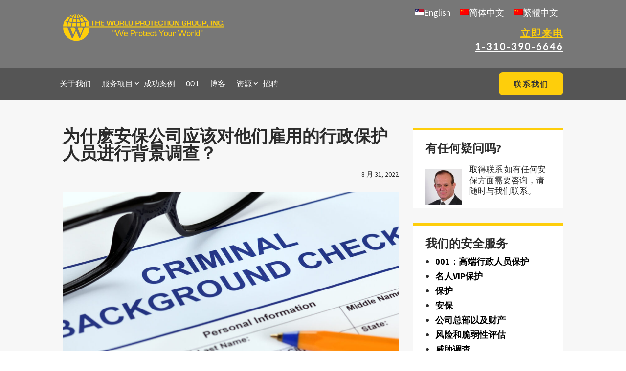

--- FILE ---
content_type: text/html; charset=UTF-8
request_url: https://www.worldprotectiongroup.com/zh-hans/%E4%B8%BA%E4%BB%80%E4%B9%88%E5%AE%89%E4%BF%9D%E5%85%AC%E5%8F%B8%E5%BA%94%E8%AF%A5%E5%AF%B9%E5%85%B6%E5%91%98%E5%B7%A5%E8%BF%9B%E8%A1%8C%E8%83%8C%E6%99%AF%E8%B0%83%E6%9F%A5/
body_size: 39122
content:
<!DOCTYPE html>
<html lang="zh-hans">
<head><meta charset="UTF-8" /><script>if(navigator.userAgent.match(/MSIE|Internet Explorer/i)||navigator.userAgent.match(/Trident\/7\..*?rv:11/i)){var href=document.location.href;if(!href.match(/[?&]nowprocket/)){if(href.indexOf("?")==-1){if(href.indexOf("#")==-1){document.location.href=href+"?nowprocket=1"}else{document.location.href=href.replace("#","?nowprocket=1#")}}else{if(href.indexOf("#")==-1){document.location.href=href+"&nowprocket=1"}else{document.location.href=href.replace("#","&nowprocket=1#")}}}}</script><script>(()=>{class RocketLazyLoadScripts{constructor(){this.v="2.0.4",this.userEvents=["keydown","keyup","mousedown","mouseup","mousemove","mouseover","mouseout","touchmove","touchstart","touchend","touchcancel","wheel","click","dblclick","input"],this.attributeEvents=["onblur","onclick","oncontextmenu","ondblclick","onfocus","onmousedown","onmouseenter","onmouseleave","onmousemove","onmouseout","onmouseover","onmouseup","onmousewheel","onscroll","onsubmit"]}async t(){this.i(),this.o(),/iP(ad|hone)/.test(navigator.userAgent)&&this.h(),this.u(),this.l(this),this.m(),this.k(this),this.p(this),this._(),await Promise.all([this.R(),this.L()]),this.lastBreath=Date.now(),this.S(this),this.P(),this.D(),this.O(),this.M(),await this.C(this.delayedScripts.normal),await this.C(this.delayedScripts.defer),await this.C(this.delayedScripts.async),await this.T(),await this.F(),await this.j(),await this.A(),window.dispatchEvent(new Event("rocket-allScriptsLoaded")),this.everythingLoaded=!0,this.lastTouchEnd&&await new Promise(t=>setTimeout(t,500-Date.now()+this.lastTouchEnd)),this.I(),this.H(),this.U(),this.W()}i(){this.CSPIssue=sessionStorage.getItem("rocketCSPIssue"),document.addEventListener("securitypolicyviolation",t=>{this.CSPIssue||"script-src-elem"!==t.violatedDirective||"data"!==t.blockedURI||(this.CSPIssue=!0,sessionStorage.setItem("rocketCSPIssue",!0))},{isRocket:!0})}o(){window.addEventListener("pageshow",t=>{this.persisted=t.persisted,this.realWindowLoadedFired=!0},{isRocket:!0}),window.addEventListener("pagehide",()=>{this.onFirstUserAction=null},{isRocket:!0})}h(){let t;function e(e){t=e}window.addEventListener("touchstart",e,{isRocket:!0}),window.addEventListener("touchend",function i(o){o.changedTouches[0]&&t.changedTouches[0]&&Math.abs(o.changedTouches[0].pageX-t.changedTouches[0].pageX)<10&&Math.abs(o.changedTouches[0].pageY-t.changedTouches[0].pageY)<10&&o.timeStamp-t.timeStamp<200&&(window.removeEventListener("touchstart",e,{isRocket:!0}),window.removeEventListener("touchend",i,{isRocket:!0}),"INPUT"===o.target.tagName&&"text"===o.target.type||(o.target.dispatchEvent(new TouchEvent("touchend",{target:o.target,bubbles:!0})),o.target.dispatchEvent(new MouseEvent("mouseover",{target:o.target,bubbles:!0})),o.target.dispatchEvent(new PointerEvent("click",{target:o.target,bubbles:!0,cancelable:!0,detail:1,clientX:o.changedTouches[0].clientX,clientY:o.changedTouches[0].clientY})),event.preventDefault()))},{isRocket:!0})}q(t){this.userActionTriggered||("mousemove"!==t.type||this.firstMousemoveIgnored?"keyup"===t.type||"mouseover"===t.type||"mouseout"===t.type||(this.userActionTriggered=!0,this.onFirstUserAction&&this.onFirstUserAction()):this.firstMousemoveIgnored=!0),"click"===t.type&&t.preventDefault(),t.stopPropagation(),t.stopImmediatePropagation(),"touchstart"===this.lastEvent&&"touchend"===t.type&&(this.lastTouchEnd=Date.now()),"click"===t.type&&(this.lastTouchEnd=0),this.lastEvent=t.type,t.composedPath&&t.composedPath()[0].getRootNode()instanceof ShadowRoot&&(t.rocketTarget=t.composedPath()[0]),this.savedUserEvents.push(t)}u(){this.savedUserEvents=[],this.userEventHandler=this.q.bind(this),this.userEvents.forEach(t=>window.addEventListener(t,this.userEventHandler,{passive:!1,isRocket:!0})),document.addEventListener("visibilitychange",this.userEventHandler,{isRocket:!0})}U(){this.userEvents.forEach(t=>window.removeEventListener(t,this.userEventHandler,{passive:!1,isRocket:!0})),document.removeEventListener("visibilitychange",this.userEventHandler,{isRocket:!0}),this.savedUserEvents.forEach(t=>{(t.rocketTarget||t.target).dispatchEvent(new window[t.constructor.name](t.type,t))})}m(){const t="return false",e=Array.from(this.attributeEvents,t=>"data-rocket-"+t),i="["+this.attributeEvents.join("],[")+"]",o="[data-rocket-"+this.attributeEvents.join("],[data-rocket-")+"]",s=(e,i,o)=>{o&&o!==t&&(e.setAttribute("data-rocket-"+i,o),e["rocket"+i]=new Function("event",o),e.setAttribute(i,t))};new MutationObserver(t=>{for(const n of t)"attributes"===n.type&&(n.attributeName.startsWith("data-rocket-")||this.everythingLoaded?n.attributeName.startsWith("data-rocket-")&&this.everythingLoaded&&this.N(n.target,n.attributeName.substring(12)):s(n.target,n.attributeName,n.target.getAttribute(n.attributeName))),"childList"===n.type&&n.addedNodes.forEach(t=>{if(t.nodeType===Node.ELEMENT_NODE)if(this.everythingLoaded)for(const i of[t,...t.querySelectorAll(o)])for(const t of i.getAttributeNames())e.includes(t)&&this.N(i,t.substring(12));else for(const e of[t,...t.querySelectorAll(i)])for(const t of e.getAttributeNames())this.attributeEvents.includes(t)&&s(e,t,e.getAttribute(t))})}).observe(document,{subtree:!0,childList:!0,attributeFilter:[...this.attributeEvents,...e]})}I(){this.attributeEvents.forEach(t=>{document.querySelectorAll("[data-rocket-"+t+"]").forEach(e=>{this.N(e,t)})})}N(t,e){const i=t.getAttribute("data-rocket-"+e);i&&(t.setAttribute(e,i),t.removeAttribute("data-rocket-"+e))}k(t){Object.defineProperty(HTMLElement.prototype,"onclick",{get(){return this.rocketonclick||null},set(e){this.rocketonclick=e,this.setAttribute(t.everythingLoaded?"onclick":"data-rocket-onclick","this.rocketonclick(event)")}})}S(t){function e(e,i){let o=e[i];e[i]=null,Object.defineProperty(e,i,{get:()=>o,set(s){t.everythingLoaded?o=s:e["rocket"+i]=o=s}})}e(document,"onreadystatechange"),e(window,"onload"),e(window,"onpageshow");try{Object.defineProperty(document,"readyState",{get:()=>t.rocketReadyState,set(e){t.rocketReadyState=e},configurable:!0}),document.readyState="loading"}catch(t){console.log("WPRocket DJE readyState conflict, bypassing")}}l(t){this.originalAddEventListener=EventTarget.prototype.addEventListener,this.originalRemoveEventListener=EventTarget.prototype.removeEventListener,this.savedEventListeners=[],EventTarget.prototype.addEventListener=function(e,i,o){o&&o.isRocket||!t.B(e,this)&&!t.userEvents.includes(e)||t.B(e,this)&&!t.userActionTriggered||e.startsWith("rocket-")||t.everythingLoaded?t.originalAddEventListener.call(this,e,i,o):(t.savedEventListeners.push({target:this,remove:!1,type:e,func:i,options:o}),"mouseenter"!==e&&"mouseleave"!==e||t.originalAddEventListener.call(this,e,t.savedUserEvents.push,o))},EventTarget.prototype.removeEventListener=function(e,i,o){o&&o.isRocket||!t.B(e,this)&&!t.userEvents.includes(e)||t.B(e,this)&&!t.userActionTriggered||e.startsWith("rocket-")||t.everythingLoaded?t.originalRemoveEventListener.call(this,e,i,o):t.savedEventListeners.push({target:this,remove:!0,type:e,func:i,options:o})}}J(t,e){this.savedEventListeners=this.savedEventListeners.filter(i=>{let o=i.type,s=i.target||window;return e!==o||t!==s||(this.B(o,s)&&(i.type="rocket-"+o),this.$(i),!1)})}H(){EventTarget.prototype.addEventListener=this.originalAddEventListener,EventTarget.prototype.removeEventListener=this.originalRemoveEventListener,this.savedEventListeners.forEach(t=>this.$(t))}$(t){t.remove?this.originalRemoveEventListener.call(t.target,t.type,t.func,t.options):this.originalAddEventListener.call(t.target,t.type,t.func,t.options)}p(t){let e;function i(e){return t.everythingLoaded?e:e.split(" ").map(t=>"load"===t||t.startsWith("load.")?"rocket-jquery-load":t).join(" ")}function o(o){function s(e){const s=o.fn[e];o.fn[e]=o.fn.init.prototype[e]=function(){return this[0]===window&&t.userActionTriggered&&("string"==typeof arguments[0]||arguments[0]instanceof String?arguments[0]=i(arguments[0]):"object"==typeof arguments[0]&&Object.keys(arguments[0]).forEach(t=>{const e=arguments[0][t];delete arguments[0][t],arguments[0][i(t)]=e})),s.apply(this,arguments),this}}if(o&&o.fn&&!t.allJQueries.includes(o)){const e={DOMContentLoaded:[],"rocket-DOMContentLoaded":[]};for(const t in e)document.addEventListener(t,()=>{e[t].forEach(t=>t())},{isRocket:!0});o.fn.ready=o.fn.init.prototype.ready=function(i){function s(){parseInt(o.fn.jquery)>2?setTimeout(()=>i.bind(document)(o)):i.bind(document)(o)}return"function"==typeof i&&(t.realDomReadyFired?!t.userActionTriggered||t.fauxDomReadyFired?s():e["rocket-DOMContentLoaded"].push(s):e.DOMContentLoaded.push(s)),o([])},s("on"),s("one"),s("off"),t.allJQueries.push(o)}e=o}t.allJQueries=[],o(window.jQuery),Object.defineProperty(window,"jQuery",{get:()=>e,set(t){o(t)}})}P(){const t=new Map;document.write=document.writeln=function(e){const i=document.currentScript,o=document.createRange(),s=i.parentElement;let n=t.get(i);void 0===n&&(n=i.nextSibling,t.set(i,n));const c=document.createDocumentFragment();o.setStart(c,0),c.appendChild(o.createContextualFragment(e)),s.insertBefore(c,n)}}async R(){return new Promise(t=>{this.userActionTriggered?t():this.onFirstUserAction=t})}async L(){return new Promise(t=>{document.addEventListener("DOMContentLoaded",()=>{this.realDomReadyFired=!0,t()},{isRocket:!0})})}async j(){return this.realWindowLoadedFired?Promise.resolve():new Promise(t=>{window.addEventListener("load",t,{isRocket:!0})})}M(){this.pendingScripts=[];this.scriptsMutationObserver=new MutationObserver(t=>{for(const e of t)e.addedNodes.forEach(t=>{"SCRIPT"!==t.tagName||t.noModule||t.isWPRocket||this.pendingScripts.push({script:t,promise:new Promise(e=>{const i=()=>{const i=this.pendingScripts.findIndex(e=>e.script===t);i>=0&&this.pendingScripts.splice(i,1),e()};t.addEventListener("load",i,{isRocket:!0}),t.addEventListener("error",i,{isRocket:!0}),setTimeout(i,1e3)})})})}),this.scriptsMutationObserver.observe(document,{childList:!0,subtree:!0})}async F(){await this.X(),this.pendingScripts.length?(await this.pendingScripts[0].promise,await this.F()):this.scriptsMutationObserver.disconnect()}D(){this.delayedScripts={normal:[],async:[],defer:[]},document.querySelectorAll("script[type$=rocketlazyloadscript]").forEach(t=>{t.hasAttribute("data-rocket-src")?t.hasAttribute("async")&&!1!==t.async?this.delayedScripts.async.push(t):t.hasAttribute("defer")&&!1!==t.defer||"module"===t.getAttribute("data-rocket-type")?this.delayedScripts.defer.push(t):this.delayedScripts.normal.push(t):this.delayedScripts.normal.push(t)})}async _(){await this.L();let t=[];document.querySelectorAll("script[type$=rocketlazyloadscript][data-rocket-src]").forEach(e=>{let i=e.getAttribute("data-rocket-src");if(i&&!i.startsWith("data:")){i.startsWith("//")&&(i=location.protocol+i);try{const o=new URL(i).origin;o!==location.origin&&t.push({src:o,crossOrigin:e.crossOrigin||"module"===e.getAttribute("data-rocket-type")})}catch(t){}}}),t=[...new Map(t.map(t=>[JSON.stringify(t),t])).values()],this.Y(t,"preconnect")}async G(t){if(await this.K(),!0!==t.noModule||!("noModule"in HTMLScriptElement.prototype))return new Promise(e=>{let i;function o(){(i||t).setAttribute("data-rocket-status","executed"),e()}try{if(navigator.userAgent.includes("Firefox/")||""===navigator.vendor||this.CSPIssue)i=document.createElement("script"),[...t.attributes].forEach(t=>{let e=t.nodeName;"type"!==e&&("data-rocket-type"===e&&(e="type"),"data-rocket-src"===e&&(e="src"),i.setAttribute(e,t.nodeValue))}),t.text&&(i.text=t.text),t.nonce&&(i.nonce=t.nonce),i.hasAttribute("src")?(i.addEventListener("load",o,{isRocket:!0}),i.addEventListener("error",()=>{i.setAttribute("data-rocket-status","failed-network"),e()},{isRocket:!0}),setTimeout(()=>{i.isConnected||e()},1)):(i.text=t.text,o()),i.isWPRocket=!0,t.parentNode.replaceChild(i,t);else{const i=t.getAttribute("data-rocket-type"),s=t.getAttribute("data-rocket-src");i?(t.type=i,t.removeAttribute("data-rocket-type")):t.removeAttribute("type"),t.addEventListener("load",o,{isRocket:!0}),t.addEventListener("error",i=>{this.CSPIssue&&i.target.src.startsWith("data:")?(console.log("WPRocket: CSP fallback activated"),t.removeAttribute("src"),this.G(t).then(e)):(t.setAttribute("data-rocket-status","failed-network"),e())},{isRocket:!0}),s?(t.fetchPriority="high",t.removeAttribute("data-rocket-src"),t.src=s):t.src="data:text/javascript;base64,"+window.btoa(unescape(encodeURIComponent(t.text)))}}catch(i){t.setAttribute("data-rocket-status","failed-transform"),e()}});t.setAttribute("data-rocket-status","skipped")}async C(t){const e=t.shift();return e?(e.isConnected&&await this.G(e),this.C(t)):Promise.resolve()}O(){this.Y([...this.delayedScripts.normal,...this.delayedScripts.defer,...this.delayedScripts.async],"preload")}Y(t,e){this.trash=this.trash||[];let i=!0;var o=document.createDocumentFragment();t.forEach(t=>{const s=t.getAttribute&&t.getAttribute("data-rocket-src")||t.src;if(s&&!s.startsWith("data:")){const n=document.createElement("link");n.href=s,n.rel=e,"preconnect"!==e&&(n.as="script",n.fetchPriority=i?"high":"low"),t.getAttribute&&"module"===t.getAttribute("data-rocket-type")&&(n.crossOrigin=!0),t.crossOrigin&&(n.crossOrigin=t.crossOrigin),t.integrity&&(n.integrity=t.integrity),t.nonce&&(n.nonce=t.nonce),o.appendChild(n),this.trash.push(n),i=!1}}),document.head.appendChild(o)}W(){this.trash.forEach(t=>t.remove())}async T(){try{document.readyState="interactive"}catch(t){}this.fauxDomReadyFired=!0;try{await this.K(),this.J(document,"readystatechange"),document.dispatchEvent(new Event("rocket-readystatechange")),await this.K(),document.rocketonreadystatechange&&document.rocketonreadystatechange(),await this.K(),this.J(document,"DOMContentLoaded"),document.dispatchEvent(new Event("rocket-DOMContentLoaded")),await this.K(),this.J(window,"DOMContentLoaded"),window.dispatchEvent(new Event("rocket-DOMContentLoaded"))}catch(t){console.error(t)}}async A(){try{document.readyState="complete"}catch(t){}try{await this.K(),this.J(document,"readystatechange"),document.dispatchEvent(new Event("rocket-readystatechange")),await this.K(),document.rocketonreadystatechange&&document.rocketonreadystatechange(),await this.K(),this.J(window,"load"),window.dispatchEvent(new Event("rocket-load")),await this.K(),window.rocketonload&&window.rocketonload(),await this.K(),this.allJQueries.forEach(t=>t(window).trigger("rocket-jquery-load")),await this.K(),this.J(window,"pageshow");const t=new Event("rocket-pageshow");t.persisted=this.persisted,window.dispatchEvent(t),await this.K(),window.rocketonpageshow&&window.rocketonpageshow({persisted:this.persisted})}catch(t){console.error(t)}}async K(){Date.now()-this.lastBreath>45&&(await this.X(),this.lastBreath=Date.now())}async X(){return document.hidden?new Promise(t=>setTimeout(t)):new Promise(t=>requestAnimationFrame(t))}B(t,e){return e===document&&"readystatechange"===t||(e===document&&"DOMContentLoaded"===t||(e===window&&"DOMContentLoaded"===t||(e===window&&"load"===t||e===window&&"pageshow"===t)))}static run(){(new RocketLazyLoadScripts).t()}}RocketLazyLoadScripts.run()})();</script>
	
	<meta name="google" content="notranslate">
<meta http-equiv="X-UA-Compatible" content="IE=edge">
	<link rel="pingback" href="https://www.worldprotectiongroup.com/xmlrpc.php" />
	<link data-minify="1" href="https://www.worldprotectiongroup.com/wp-content/cache/min/1/font-awesome/4.7.0/css/font-awesome.min.css?ver=1768095582" rel="stylesheet" crossorigin="anonymous">

	<script type="rocketlazyloadscript" data-rocket-type="text/javascript">
		document.documentElement.className = 'js';
	</script>

	<style id="et-builder-googlefonts-cached-inline">/* Original: https://fonts.googleapis.com/css?family=Source+Sans+Pro:200,200italic,300,300italic,regular,italic,600,600italic,700,700italic,900,900italic|Lato:100,100italic,300,300italic,regular,italic,700,700italic,900,900italic&#038;subset=cyrillic,cyrillic-ext,greek,greek-ext,latin,latin-ext,vietnamese&#038;display=swap *//* User Agent: Mozilla/5.0 (Unknown; Linux x86_64) AppleWebKit/538.1 (KHTML, like Gecko) Safari/538.1 Daum/4.1 */@font-face {font-family: 'Lato';font-style: italic;font-weight: 100;font-display: swap;src: url(https://fonts.gstatic.com/s/lato/v25/S6u-w4BMUTPHjxsIPx-mPCc.ttf) format('truetype');}@font-face {font-family: 'Lato';font-style: italic;font-weight: 300;font-display: swap;src: url(https://fonts.gstatic.com/s/lato/v25/S6u_w4BMUTPHjxsI9w2_FQfo.ttf) format('truetype');}@font-face {font-family: 'Lato';font-style: italic;font-weight: 400;font-display: swap;src: url(https://fonts.gstatic.com/s/lato/v25/S6u8w4BMUTPHjxsAUi-v.ttf) format('truetype');}@font-face {font-family: 'Lato';font-style: italic;font-weight: 700;font-display: swap;src: url(https://fonts.gstatic.com/s/lato/v25/S6u_w4BMUTPHjxsI5wq_FQfo.ttf) format('truetype');}@font-face {font-family: 'Lato';font-style: italic;font-weight: 900;font-display: swap;src: url(https://fonts.gstatic.com/s/lato/v25/S6u_w4BMUTPHjxsI3wi_FQfo.ttf) format('truetype');}@font-face {font-family: 'Lato';font-style: normal;font-weight: 100;font-display: swap;src: url(https://fonts.gstatic.com/s/lato/v25/S6u8w4BMUTPHh30AUi-v.ttf) format('truetype');}@font-face {font-family: 'Lato';font-style: normal;font-weight: 300;font-display: swap;src: url(https://fonts.gstatic.com/s/lato/v25/S6u9w4BMUTPHh7USSwaPHA.ttf) format('truetype');}@font-face {font-family: 'Lato';font-style: normal;font-weight: 400;font-display: swap;src: url(https://fonts.gstatic.com/s/lato/v25/S6uyw4BMUTPHjxAwWw.ttf) format('truetype');}@font-face {font-family: 'Lato';font-style: normal;font-weight: 700;font-display: swap;src: url(https://fonts.gstatic.com/s/lato/v25/S6u9w4BMUTPHh6UVSwaPHA.ttf) format('truetype');}@font-face {font-family: 'Lato';font-style: normal;font-weight: 900;font-display: swap;src: url(https://fonts.gstatic.com/s/lato/v25/S6u9w4BMUTPHh50XSwaPHA.ttf) format('truetype');}@font-face {font-family: 'Source Sans Pro';font-style: italic;font-weight: 200;font-display: swap;src: url(https://fonts.gstatic.com/s/sourcesanspro/v23/6xKwdSBYKcSV-LCoeQqfX1RYOo3qPZYokSdi18E.ttf) format('truetype');}@font-face {font-family: 'Source Sans Pro';font-style: italic;font-weight: 300;font-display: swap;src: url(https://fonts.gstatic.com/s/sourcesanspro/v23/6xKwdSBYKcSV-LCoeQqfX1RYOo3qPZZMkidi18E.ttf) format('truetype');}@font-face {font-family: 'Source Sans Pro';font-style: italic;font-weight: 400;font-display: swap;src: url(https://fonts.gstatic.com/s/sourcesanspro/v23/6xK1dSBYKcSV-LCoeQqfX1RYOo3qPZ7psDc.ttf) format('truetype');}@font-face {font-family: 'Source Sans Pro';font-style: italic;font-weight: 600;font-display: swap;src: url(https://fonts.gstatic.com/s/sourcesanspro/v23/6xKwdSBYKcSV-LCoeQqfX1RYOo3qPZY4lCdi18E.ttf) format('truetype');}@font-face {font-family: 'Source Sans Pro';font-style: italic;font-weight: 700;font-display: swap;src: url(https://fonts.gstatic.com/s/sourcesanspro/v23/6xKwdSBYKcSV-LCoeQqfX1RYOo3qPZZclSdi18E.ttf) format('truetype');}@font-face {font-family: 'Source Sans Pro';font-style: italic;font-weight: 900;font-display: swap;src: url(https://fonts.gstatic.com/s/sourcesanspro/v23/6xKwdSBYKcSV-LCoeQqfX1RYOo3qPZZklydi18E.ttf) format('truetype');}@font-face {font-family: 'Source Sans Pro';font-style: normal;font-weight: 200;font-display: swap;src: url(https://fonts.gstatic.com/s/sourcesanspro/v23/6xKydSBYKcSV-LCoeQqfX1RYOo3i94_wmRdr.ttf) format('truetype');}@font-face {font-family: 'Source Sans Pro';font-style: normal;font-weight: 300;font-display: swap;src: url(https://fonts.gstatic.com/s/sourcesanspro/v23/6xKydSBYKcSV-LCoeQqfX1RYOo3ik4zwmRdr.ttf) format('truetype');}@font-face {font-family: 'Source Sans Pro';font-style: normal;font-weight: 400;font-display: swap;src: url(https://fonts.gstatic.com/s/sourcesanspro/v23/6xK3dSBYKcSV-LCoeQqfX1RYOo3qNq7g.ttf) format('truetype');}@font-face {font-family: 'Source Sans Pro';font-style: normal;font-weight: 600;font-display: swap;src: url(https://fonts.gstatic.com/s/sourcesanspro/v23/6xKydSBYKcSV-LCoeQqfX1RYOo3i54rwmRdr.ttf) format('truetype');}@font-face {font-family: 'Source Sans Pro';font-style: normal;font-weight: 700;font-display: swap;src: url(https://fonts.gstatic.com/s/sourcesanspro/v23/6xKydSBYKcSV-LCoeQqfX1RYOo3ig4vwmRdr.ttf) format('truetype');}@font-face {font-family: 'Source Sans Pro';font-style: normal;font-weight: 900;font-display: swap;src: url(https://fonts.gstatic.com/s/sourcesanspro/v23/6xKydSBYKcSV-LCoeQqfX1RYOo3iu4nwmRdr.ttf) format('truetype');}/* User Agent: Mozilla/5.0 (Windows NT 6.1; WOW64; rv:27.0) Gecko/20100101 Firefox/27.0 */@font-face {font-family: 'Lato';font-style: italic;font-weight: 100;font-display: swap;src: url(https://fonts.gstatic.com/l/font?kit=S6u-w4BMUTPHjxsIPx-mPCQ&skey=3404b88e33a27f67&v=v25) format('woff');}@font-face {font-family: 'Lato';font-style: italic;font-weight: 300;font-display: swap;src: url(https://fonts.gstatic.com/l/font?kit=S6u_w4BMUTPHjxsI9w2_FQfr&skey=8107d606b7e3d38e&v=v25) format('woff');}@font-face {font-family: 'Lato';font-style: italic;font-weight: 400;font-display: swap;src: url(https://fonts.gstatic.com/l/font?kit=S6u8w4BMUTPHjxsAUi-s&skey=51512958f8cff7a8&v=v25) format('woff');}@font-face {font-family: 'Lato';font-style: italic;font-weight: 700;font-display: swap;src: url(https://fonts.gstatic.com/l/font?kit=S6u_w4BMUTPHjxsI5wq_FQfr&skey=5334e9c0b67702e2&v=v25) format('woff');}@font-face {font-family: 'Lato';font-style: italic;font-weight: 900;font-display: swap;src: url(https://fonts.gstatic.com/l/font?kit=S6u_w4BMUTPHjxsI3wi_FQfr&skey=4066143815f8bfc2&v=v25) format('woff');}@font-face {font-family: 'Lato';font-style: normal;font-weight: 100;font-display: swap;src: url(https://fonts.gstatic.com/l/font?kit=S6u8w4BMUTPHh30AUi-s&skey=cfa1ba7b04a1ba34&v=v25) format('woff');}@font-face {font-family: 'Lato';font-style: normal;font-weight: 300;font-display: swap;src: url(https://fonts.gstatic.com/l/font?kit=S6u9w4BMUTPHh7USSwaPHw&skey=91f32e07d083dd3a&v=v25) format('woff');}@font-face {font-family: 'Lato';font-style: normal;font-weight: 400;font-display: swap;src: url(https://fonts.gstatic.com/l/font?kit=S6uyw4BMUTPHjxAwWA&skey=2d58b92a99e1c086&v=v25) format('woff');}@font-face {font-family: 'Lato';font-style: normal;font-weight: 700;font-display: swap;src: url(https://fonts.gstatic.com/l/font?kit=S6u9w4BMUTPHh6UVSwaPHw&skey=3480a19627739c0d&v=v25) format('woff');}@font-face {font-family: 'Lato';font-style: normal;font-weight: 900;font-display: swap;src: url(https://fonts.gstatic.com/l/font?kit=S6u9w4BMUTPHh50XSwaPHw&skey=d01acf708cb3b73b&v=v25) format('woff');}@font-face {font-family: 'Source Sans Pro';font-style: italic;font-weight: 200;font-display: swap;src: url(https://fonts.gstatic.com/l/font?kit=6xKwdSBYKcSV-LCoeQqfX1RYOo3qPZYokSdi18I&skey=f3dde3b4b69fc0ae&v=v23) format('woff');}@font-face {font-family: 'Source Sans Pro';font-style: italic;font-weight: 300;font-display: swap;src: url(https://fonts.gstatic.com/l/font?kit=6xKwdSBYKcSV-LCoeQqfX1RYOo3qPZZMkidi18I&skey=8215b74d5c696e49&v=v23) format('woff');}@font-face {font-family: 'Source Sans Pro';font-style: italic;font-weight: 400;font-display: swap;src: url(https://fonts.gstatic.com/l/font?kit=6xK1dSBYKcSV-LCoeQqfX1RYOo3qPZ7psDQ&skey=28c775fa366622c1&v=v23) format('woff');}@font-face {font-family: 'Source Sans Pro';font-style: italic;font-weight: 600;font-display: swap;src: url(https://fonts.gstatic.com/l/font?kit=6xKwdSBYKcSV-LCoeQqfX1RYOo3qPZY4lCdi18I&skey=1ddbb15c8706f8a1&v=v23) format('woff');}@font-face {font-family: 'Source Sans Pro';font-style: italic;font-weight: 700;font-display: swap;src: url(https://fonts.gstatic.com/l/font?kit=6xKwdSBYKcSV-LCoeQqfX1RYOo3qPZZclSdi18I&skey=7573a083f0c737cb&v=v23) format('woff');}@font-face {font-family: 'Source Sans Pro';font-style: italic;font-weight: 900;font-display: swap;src: url(https://fonts.gstatic.com/l/font?kit=6xKwdSBYKcSV-LCoeQqfX1RYOo3qPZZklydi18I&skey=28b6885887279f18&v=v23) format('woff');}@font-face {font-family: 'Source Sans Pro';font-style: normal;font-weight: 200;font-display: swap;src: url(https://fonts.gstatic.com/l/font?kit=6xKydSBYKcSV-LCoeQqfX1RYOo3i94_wmRdo&skey=f7e766e587bd9f23&v=v23) format('woff');}@font-face {font-family: 'Source Sans Pro';font-style: normal;font-weight: 300;font-display: swap;src: url(https://fonts.gstatic.com/l/font?kit=6xKydSBYKcSV-LCoeQqfX1RYOo3ik4zwmRdo&skey=e2b26fc7e9e1ade8&v=v23) format('woff');}@font-face {font-family: 'Source Sans Pro';font-style: normal;font-weight: 400;font-display: swap;src: url(https://fonts.gstatic.com/l/font?kit=6xK3dSBYKcSV-LCoeQqfX1RYOo3qNq7j&skey=1e026b1c27170b9b&v=v23) format('woff');}@font-face {font-family: 'Source Sans Pro';font-style: normal;font-weight: 600;font-display: swap;src: url(https://fonts.gstatic.com/l/font?kit=6xKydSBYKcSV-LCoeQqfX1RYOo3i54rwmRdo&skey=227a890402fab339&v=v23) format('woff');}@font-face {font-family: 'Source Sans Pro';font-style: normal;font-weight: 700;font-display: swap;src: url(https://fonts.gstatic.com/l/font?kit=6xKydSBYKcSV-LCoeQqfX1RYOo3ig4vwmRdo&skey=84e1cdfb74260b1d&v=v23) format('woff');}@font-face {font-family: 'Source Sans Pro';font-style: normal;font-weight: 900;font-display: swap;src: url(https://fonts.gstatic.com/l/font?kit=6xKydSBYKcSV-LCoeQqfX1RYOo3iu4nwmRdo&skey=cf4dfcb31d72fb0a&v=v23) format('woff');}/* User Agent: Mozilla/5.0 (Windows NT 6.3; rv:39.0) Gecko/20100101 Firefox/39.0 */@font-face {font-family: 'Lato';font-style: italic;font-weight: 100;font-display: swap;src: url(https://fonts.gstatic.com/s/lato/v25/S6u-w4BMUTPHjxsIPx-mPCI.woff2) format('woff2');}@font-face {font-family: 'Lato';font-style: italic;font-weight: 300;font-display: swap;src: url(https://fonts.gstatic.com/s/lato/v25/S6u_w4BMUTPHjxsI9w2_FQft.woff2) format('woff2');}@font-face {font-family: 'Lato';font-style: italic;font-weight: 400;font-display: swap;src: url(https://fonts.gstatic.com/s/lato/v25/S6u8w4BMUTPHjxsAUi-q.woff2) format('woff2');}@font-face {font-family: 'Lato';font-style: italic;font-weight: 700;font-display: swap;src: url(https://fonts.gstatic.com/s/lato/v25/S6u_w4BMUTPHjxsI5wq_FQft.woff2) format('woff2');}@font-face {font-family: 'Lato';font-style: italic;font-weight: 900;font-display: swap;src: url(https://fonts.gstatic.com/s/lato/v25/S6u_w4BMUTPHjxsI3wi_FQft.woff2) format('woff2');}@font-face {font-family: 'Lato';font-style: normal;font-weight: 100;font-display: swap;src: url(https://fonts.gstatic.com/s/lato/v25/S6u8w4BMUTPHh30AUi-q.woff2) format('woff2');}@font-face {font-family: 'Lato';font-style: normal;font-weight: 300;font-display: swap;src: url(https://fonts.gstatic.com/s/lato/v25/S6u9w4BMUTPHh7USSwaPGQ.woff2) format('woff2');}@font-face {font-family: 'Lato';font-style: normal;font-weight: 400;font-display: swap;src: url(https://fonts.gstatic.com/s/lato/v25/S6uyw4BMUTPHjxAwXg.woff2) format('woff2');}@font-face {font-family: 'Lato';font-style: normal;font-weight: 700;font-display: swap;src: url(https://fonts.gstatic.com/s/lato/v25/S6u9w4BMUTPHh6UVSwaPGQ.woff2) format('woff2');}@font-face {font-family: 'Lato';font-style: normal;font-weight: 900;font-display: swap;src: url(https://fonts.gstatic.com/s/lato/v25/S6u9w4BMUTPHh50XSwaPGQ.woff2) format('woff2');}@font-face {font-family: 'Source Sans Pro';font-style: italic;font-weight: 200;font-display: swap;src: url(https://fonts.gstatic.com/s/sourcesanspro/v23/6xKwdSBYKcSV-LCoeQqfX1RYOo3qPZYokSdi18Q.woff2) format('woff2');}@font-face {font-family: 'Source Sans Pro';font-style: italic;font-weight: 300;font-display: swap;src: url(https://fonts.gstatic.com/s/sourcesanspro/v23/6xKwdSBYKcSV-LCoeQqfX1RYOo3qPZZMkidi18Q.woff2) format('woff2');}@font-face {font-family: 'Source Sans Pro';font-style: italic;font-weight: 400;font-display: swap;src: url(https://fonts.gstatic.com/s/sourcesanspro/v23/6xK1dSBYKcSV-LCoeQqfX1RYOo3qPZ7psDI.woff2) format('woff2');}@font-face {font-family: 'Source Sans Pro';font-style: italic;font-weight: 600;font-display: swap;src: url(https://fonts.gstatic.com/s/sourcesanspro/v23/6xKwdSBYKcSV-LCoeQqfX1RYOo3qPZY4lCdi18Q.woff2) format('woff2');}@font-face {font-family: 'Source Sans Pro';font-style: italic;font-weight: 700;font-display: swap;src: url(https://fonts.gstatic.com/s/sourcesanspro/v23/6xKwdSBYKcSV-LCoeQqfX1RYOo3qPZZclSdi18Q.woff2) format('woff2');}@font-face {font-family: 'Source Sans Pro';font-style: italic;font-weight: 900;font-display: swap;src: url(https://fonts.gstatic.com/s/sourcesanspro/v23/6xKwdSBYKcSV-LCoeQqfX1RYOo3qPZZklydi18Q.woff2) format('woff2');}@font-face {font-family: 'Source Sans Pro';font-style: normal;font-weight: 200;font-display: swap;src: url(https://fonts.gstatic.com/s/sourcesanspro/v23/6xKydSBYKcSV-LCoeQqfX1RYOo3i94_wmRdu.woff2) format('woff2');}@font-face {font-family: 'Source Sans Pro';font-style: normal;font-weight: 300;font-display: swap;src: url(https://fonts.gstatic.com/s/sourcesanspro/v23/6xKydSBYKcSV-LCoeQqfX1RYOo3ik4zwmRdu.woff2) format('woff2');}@font-face {font-family: 'Source Sans Pro';font-style: normal;font-weight: 400;font-display: swap;src: url(https://fonts.gstatic.com/s/sourcesanspro/v23/6xK3dSBYKcSV-LCoeQqfX1RYOo3qNq7l.woff2) format('woff2');}@font-face {font-family: 'Source Sans Pro';font-style: normal;font-weight: 600;font-display: swap;src: url(https://fonts.gstatic.com/s/sourcesanspro/v23/6xKydSBYKcSV-LCoeQqfX1RYOo3i54rwmRdu.woff2) format('woff2');}@font-face {font-family: 'Source Sans Pro';font-style: normal;font-weight: 700;font-display: swap;src: url(https://fonts.gstatic.com/s/sourcesanspro/v23/6xKydSBYKcSV-LCoeQqfX1RYOo3ig4vwmRdu.woff2) format('woff2');}@font-face {font-family: 'Source Sans Pro';font-style: normal;font-weight: 900;font-display: swap;src: url(https://fonts.gstatic.com/s/sourcesanspro/v23/6xKydSBYKcSV-LCoeQqfX1RYOo3iu4nwmRdu.woff2) format('woff2');}</style><meta name='robots' content='index, follow, max-image-preview:large, max-snippet:-1, max-video-preview:-1' />
<link rel="alternate" hreflang="en" href="https://www.worldprotectiongroup.com/security-companies-do-background-checks-on-their-employees/" />
<link rel="alternate" hreflang="zh-hans" href="https://www.worldprotectiongroup.com/zh-hans/%e4%b8%ba%e4%bb%80%e4%b9%88%e5%ae%89%e4%bf%9d%e5%85%ac%e5%8f%b8%e5%ba%94%e8%af%a5%e5%af%b9%e5%85%b6%e5%91%98%e5%b7%a5%e8%bf%9b%e8%a1%8c%e8%83%8c%e6%99%af%e8%b0%83%e6%9f%a5/" />
<link rel="alternate" hreflang="zh-hant" href="https://www.worldprotectiongroup.com/zh-hant/%e7%82%ba%e4%bb%80%e9%ba%bd%e5%ae%89%e4%bf%9d%e5%85%ac%e5%8f%b8%e6%87%89%e8%a9%b2%e5%b0%8d%e5%85%b6%e5%93%a1%e5%b7%a5%e9%80%b2%e8%a1%8c%e8%83%8c%e6%99%af%e8%aa%bf%e6%9f%a5/" />
<link rel="alternate" hreflang="x-default" href="https://www.worldprotectiongroup.com/security-companies-do-background-checks-on-their-employees/" />

	<!-- This site is optimized with the Yoast SEO plugin v26.7 - https://yoast.com/wordpress/plugins/seo/ -->
	<title>安保公司对员工进行背景调查</title>
	<meta name="description" content="为什麽安保公司应该对他们雇用的行政保护人员进行背景调查？以下是招聘标准过低的风险。" />
	<link rel="canonical" href="https://www.worldprotectiongroup.com/zh-hans/为什么安保公司应该对其员工进行背景调查/" />
	<meta property="og:locale" content="zh_CN" />
	<meta property="og:type" content="article" />
	<meta property="og:title" content="安保公司对员工进行背景调查" />
	<meta property="og:description" content="为什麽安保公司应该对他们雇用的行政保护人员进行背景调查？以下是招聘标准过低的风险。" />
	<meta property="og:url" content="https://www.worldprotectiongroup.com/zh-hans/为什么安保公司应该对其员工进行背景调查/" />
	<meta property="og:site_name" content="Premium Executive Protection Company, Private Security Services" />
	<meta property="article:published_time" content="2022-08-31T15:00:06+00:00" />
	<meta property="article:modified_time" content="2022-09-01T04:36:52+00:00" />
	<meta property="og:image" content="https://www.worldprotectiongroup.com/wp-content/uploads/The-World-Protection-Group-Inc.-Security-Service-United-States-Why-Security-Companies-Should-Conduct-Background-Checks-on-their-Employees-.jpg" />
	<meta property="og:image:width" content="1280" />
	<meta property="og:image:height" content="720" />
	<meta property="og:image:type" content="image/jpeg" />
	<meta name="author" content="The World Protection Group" />
	<meta name="twitter:card" content="summary_large_image" />
	<meta name="twitter:label1" content="作者" />
	<meta name="twitter:data1" content="The World Protection Group" />
	<meta name="twitter:label2" content="预计阅读时间" />
	<meta name="twitter:data2" content="1 分" />
	<script type="application/ld+json" class="yoast-schema-graph">{"@context":"https://schema.org","@graph":[{"@type":"Article","@id":"https://www.worldprotectiongroup.com/zh-hans/%e4%b8%ba%e4%bb%80%e4%b9%88%e5%ae%89%e4%bf%9d%e5%85%ac%e5%8f%b8%e5%ba%94%e8%af%a5%e5%af%b9%e5%85%b6%e5%91%98%e5%b7%a5%e8%bf%9b%e8%a1%8c%e8%83%8c%e6%99%af%e8%b0%83%e6%9f%a5/#article","isPartOf":{"@id":"https://www.worldprotectiongroup.com/zh-hans/%e4%b8%ba%e4%bb%80%e4%b9%88%e5%ae%89%e4%bf%9d%e5%85%ac%e5%8f%b8%e5%ba%94%e8%af%a5%e5%af%b9%e5%85%b6%e5%91%98%e5%b7%a5%e8%bf%9b%e8%a1%8c%e8%83%8c%e6%99%af%e8%b0%83%e6%9f%a5/"},"author":{"name":"The World Protection Group","@id":"https://www.worldprotectiongroup.com/#/schema/person/d8947ff992218480a6902f807575d294"},"headline":"为什麽安保公司应该对他们雇用的行政保护人员进行背景调查？","datePublished":"2022-08-31T15:00:06+00:00","dateModified":"2022-09-01T04:36:52+00:00","mainEntityOfPage":{"@id":"https://www.worldprotectiongroup.com/zh-hans/%e4%b8%ba%e4%bb%80%e4%b9%88%e5%ae%89%e4%bf%9d%e5%85%ac%e5%8f%b8%e5%ba%94%e8%af%a5%e5%af%b9%e5%85%b6%e5%91%98%e5%b7%a5%e8%bf%9b%e8%a1%8c%e8%83%8c%e6%99%af%e8%b0%83%e6%9f%a5/"},"wordCount":1,"publisher":{"@id":"https://www.worldprotectiongroup.com/#organization"},"image":{"@id":"https://www.worldprotectiongroup.com/zh-hans/%e4%b8%ba%e4%bb%80%e4%b9%88%e5%ae%89%e4%bf%9d%e5%85%ac%e5%8f%b8%e5%ba%94%e8%af%a5%e5%af%b9%e5%85%b6%e5%91%98%e5%b7%a5%e8%bf%9b%e8%a1%8c%e8%83%8c%e6%99%af%e8%b0%83%e6%9f%a5/#primaryimage"},"thumbnailUrl":"https://www.worldprotectiongroup.com/wp-content/uploads/The-World-Protection-Group-Inc.-Security-Service-United-States-Why-Security-Companies-Should-Conduct-Background-Checks-on-their-Employees-.jpg","articleSection":["Blog"],"inLanguage":"zh-Hans"},{"@type":"WebPage","@id":"https://www.worldprotectiongroup.com/zh-hans/%e4%b8%ba%e4%bb%80%e4%b9%88%e5%ae%89%e4%bf%9d%e5%85%ac%e5%8f%b8%e5%ba%94%e8%af%a5%e5%af%b9%e5%85%b6%e5%91%98%e5%b7%a5%e8%bf%9b%e8%a1%8c%e8%83%8c%e6%99%af%e8%b0%83%e6%9f%a5/","url":"https://www.worldprotectiongroup.com/zh-hans/%e4%b8%ba%e4%bb%80%e4%b9%88%e5%ae%89%e4%bf%9d%e5%85%ac%e5%8f%b8%e5%ba%94%e8%af%a5%e5%af%b9%e5%85%b6%e5%91%98%e5%b7%a5%e8%bf%9b%e8%a1%8c%e8%83%8c%e6%99%af%e8%b0%83%e6%9f%a5/","name":"安保公司对员工进行背景调查","isPartOf":{"@id":"https://www.worldprotectiongroup.com/#website"},"primaryImageOfPage":{"@id":"https://www.worldprotectiongroup.com/zh-hans/%e4%b8%ba%e4%bb%80%e4%b9%88%e5%ae%89%e4%bf%9d%e5%85%ac%e5%8f%b8%e5%ba%94%e8%af%a5%e5%af%b9%e5%85%b6%e5%91%98%e5%b7%a5%e8%bf%9b%e8%a1%8c%e8%83%8c%e6%99%af%e8%b0%83%e6%9f%a5/#primaryimage"},"image":{"@id":"https://www.worldprotectiongroup.com/zh-hans/%e4%b8%ba%e4%bb%80%e4%b9%88%e5%ae%89%e4%bf%9d%e5%85%ac%e5%8f%b8%e5%ba%94%e8%af%a5%e5%af%b9%e5%85%b6%e5%91%98%e5%b7%a5%e8%bf%9b%e8%a1%8c%e8%83%8c%e6%99%af%e8%b0%83%e6%9f%a5/#primaryimage"},"thumbnailUrl":"https://www.worldprotectiongroup.com/wp-content/uploads/The-World-Protection-Group-Inc.-Security-Service-United-States-Why-Security-Companies-Should-Conduct-Background-Checks-on-their-Employees-.jpg","datePublished":"2022-08-31T15:00:06+00:00","dateModified":"2022-09-01T04:36:52+00:00","description":"为什麽安保公司应该对他们雇用的行政保护人员进行背景调查？以下是招聘标准过低的风险。","breadcrumb":{"@id":"https://www.worldprotectiongroup.com/zh-hans/%e4%b8%ba%e4%bb%80%e4%b9%88%e5%ae%89%e4%bf%9d%e5%85%ac%e5%8f%b8%e5%ba%94%e8%af%a5%e5%af%b9%e5%85%b6%e5%91%98%e5%b7%a5%e8%bf%9b%e8%a1%8c%e8%83%8c%e6%99%af%e8%b0%83%e6%9f%a5/#breadcrumb"},"inLanguage":"zh-Hans","potentialAction":[{"@type":"ReadAction","target":["https://www.worldprotectiongroup.com/zh-hans/%e4%b8%ba%e4%bb%80%e4%b9%88%e5%ae%89%e4%bf%9d%e5%85%ac%e5%8f%b8%e5%ba%94%e8%af%a5%e5%af%b9%e5%85%b6%e5%91%98%e5%b7%a5%e8%bf%9b%e8%a1%8c%e8%83%8c%e6%99%af%e8%b0%83%e6%9f%a5/"]}]},{"@type":"ImageObject","inLanguage":"zh-Hans","@id":"https://www.worldprotectiongroup.com/zh-hans/%e4%b8%ba%e4%bb%80%e4%b9%88%e5%ae%89%e4%bf%9d%e5%85%ac%e5%8f%b8%e5%ba%94%e8%af%a5%e5%af%b9%e5%85%b6%e5%91%98%e5%b7%a5%e8%bf%9b%e8%a1%8c%e8%83%8c%e6%99%af%e8%b0%83%e6%9f%a5/#primaryimage","url":"https://www.worldprotectiongroup.com/wp-content/uploads/The-World-Protection-Group-Inc.-Security-Service-United-States-Why-Security-Companies-Should-Conduct-Background-Checks-on-their-Employees-.jpg","contentUrl":"https://www.worldprotectiongroup.com/wp-content/uploads/The-World-Protection-Group-Inc.-Security-Service-United-States-Why-Security-Companies-Should-Conduct-Background-Checks-on-their-Employees-.jpg","width":1280,"height":720,"caption":"The-World-Protection-Group,-Inc.-Security-Service-United-States-Why-Security-Companies-Should-Conduct-Background-Checks-on-their-Employees-"},{"@type":"BreadcrumbList","@id":"https://www.worldprotectiongroup.com/zh-hans/%e4%b8%ba%e4%bb%80%e4%b9%88%e5%ae%89%e4%bf%9d%e5%85%ac%e5%8f%b8%e5%ba%94%e8%af%a5%e5%af%b9%e5%85%b6%e5%91%98%e5%b7%a5%e8%bf%9b%e8%a1%8c%e8%83%8c%e6%99%af%e8%b0%83%e6%9f%a5/#breadcrumb","itemListElement":[{"@type":"ListItem","position":1,"name":"Home","item":"https://www.worldprotectiongroup.com/zh-hans/premium-executive-protection-company-%e7%a7%81%e4%ba%ba%e4%bf%9d%e5%ae%89%e6%9c%8d%e5%8a%a1/"},{"@type":"ListItem","position":2,"name":"为什麽安保公司应该对他们雇用的行政保护人员进行背景调查？"}]},{"@type":"WebSite","@id":"https://www.worldprotectiongroup.com/#website","url":"https://www.worldprotectiongroup.com/","name":"Premium Executive Protection Company, Private Security Services","description":"","publisher":{"@id":"https://www.worldprotectiongroup.com/#organization"},"potentialAction":[{"@type":"SearchAction","target":{"@type":"EntryPoint","urlTemplate":"https://www.worldprotectiongroup.com/?s={search_term_string}"},"query-input":{"@type":"PropertyValueSpecification","valueRequired":true,"valueName":"search_term_string"}}],"inLanguage":"zh-Hans"},{"@type":"Organization","@id":"https://www.worldprotectiongroup.com/#organization","name":"World Protection Group","url":"https://www.worldprotectiongroup.com/","logo":{"@type":"ImageObject","inLanguage":"zh-Hans","@id":"https://www.worldprotectiongroup.com/#/schema/logo/image/","url":"https://www.worldprotectiongroup.com/wp-content/uploads/WPG-Logo-We-Protect-Your-World-small.png","contentUrl":"https://www.worldprotectiongroup.com/wp-content/uploads/WPG-Logo-We-Protect-Your-World-small.png","width":331,"height":60,"caption":"World Protection Group"},"image":{"@id":"https://www.worldprotectiongroup.com/#/schema/logo/image/"}},{"@type":"Person","@id":"https://www.worldprotectiongroup.com/#/schema/person/d8947ff992218480a6902f807575d294","name":"The World Protection Group","image":{"@type":"ImageObject","inLanguage":"zh-Hans","@id":"https://www.worldprotectiongroup.com/#/schema/person/image/","url":"https://secure.gravatar.com/avatar/401ce6e89233f72e99a86aadbac22360c234acff6878949534d3f50173cacdcd?s=96&r=g","contentUrl":"https://secure.gravatar.com/avatar/401ce6e89233f72e99a86aadbac22360c234acff6878949534d3f50173cacdcd?s=96&r=g","caption":"The World Protection Group"}}]}</script>
	<!-- / Yoast SEO plugin. -->


<link rel='dns-prefetch' href='//fonts.googleapis.com' />

<link rel="alternate" type="application/rss+xml" title="Premium Executive Protection Company, Private Security Services &raquo; Feed" href="https://www.worldprotectiongroup.com/zh-hans/feed/" />
<link rel="alternate" type="application/rss+xml" title="Premium Executive Protection Company, Private Security Services &raquo; 评论 Feed" href="https://www.worldprotectiongroup.com/zh-hans/comments/feed/" />
<meta content="World Protection Group v.1.0.1575294586" name="generator"/><link rel='stylesheet' id='wp-block-library-css' href='https://www.worldprotectiongroup.com/wp-includes/css/dist/block-library/style.min.css?ver=6.8.1' type='text/css' media='all' />
<style id='wp-block-library-theme-inline-css' type='text/css'>
.wp-block-audio :where(figcaption){color:#555;font-size:13px;text-align:center}.is-dark-theme .wp-block-audio :where(figcaption){color:#ffffffa6}.wp-block-audio{margin:0 0 1em}.wp-block-code{border:1px solid #ccc;border-radius:4px;font-family:Menlo,Consolas,monaco,monospace;padding:.8em 1em}.wp-block-embed :where(figcaption){color:#555;font-size:13px;text-align:center}.is-dark-theme .wp-block-embed :where(figcaption){color:#ffffffa6}.wp-block-embed{margin:0 0 1em}.blocks-gallery-caption{color:#555;font-size:13px;text-align:center}.is-dark-theme .blocks-gallery-caption{color:#ffffffa6}:root :where(.wp-block-image figcaption){color:#555;font-size:13px;text-align:center}.is-dark-theme :root :where(.wp-block-image figcaption){color:#ffffffa6}.wp-block-image{margin:0 0 1em}.wp-block-pullquote{border-bottom:4px solid;border-top:4px solid;color:currentColor;margin-bottom:1.75em}.wp-block-pullquote cite,.wp-block-pullquote footer,.wp-block-pullquote__citation{color:currentColor;font-size:.8125em;font-style:normal;text-transform:uppercase}.wp-block-quote{border-left:.25em solid;margin:0 0 1.75em;padding-left:1em}.wp-block-quote cite,.wp-block-quote footer{color:currentColor;font-size:.8125em;font-style:normal;position:relative}.wp-block-quote:where(.has-text-align-right){border-left:none;border-right:.25em solid;padding-left:0;padding-right:1em}.wp-block-quote:where(.has-text-align-center){border:none;padding-left:0}.wp-block-quote.is-large,.wp-block-quote.is-style-large,.wp-block-quote:where(.is-style-plain){border:none}.wp-block-search .wp-block-search__label{font-weight:700}.wp-block-search__button{border:1px solid #ccc;padding:.375em .625em}:where(.wp-block-group.has-background){padding:1.25em 2.375em}.wp-block-separator.has-css-opacity{opacity:.4}.wp-block-separator{border:none;border-bottom:2px solid;margin-left:auto;margin-right:auto}.wp-block-separator.has-alpha-channel-opacity{opacity:1}.wp-block-separator:not(.is-style-wide):not(.is-style-dots){width:100px}.wp-block-separator.has-background:not(.is-style-dots){border-bottom:none;height:1px}.wp-block-separator.has-background:not(.is-style-wide):not(.is-style-dots){height:2px}.wp-block-table{margin:0 0 1em}.wp-block-table td,.wp-block-table th{word-break:normal}.wp-block-table :where(figcaption){color:#555;font-size:13px;text-align:center}.is-dark-theme .wp-block-table :where(figcaption){color:#ffffffa6}.wp-block-video :where(figcaption){color:#555;font-size:13px;text-align:center}.is-dark-theme .wp-block-video :where(figcaption){color:#ffffffa6}.wp-block-video{margin:0 0 1em}:root :where(.wp-block-template-part.has-background){margin-bottom:0;margin-top:0;padding:1.25em 2.375em}
</style>
<style id='global-styles-inline-css' type='text/css'>
:root{--wp--preset--aspect-ratio--square: 1;--wp--preset--aspect-ratio--4-3: 4/3;--wp--preset--aspect-ratio--3-4: 3/4;--wp--preset--aspect-ratio--3-2: 3/2;--wp--preset--aspect-ratio--2-3: 2/3;--wp--preset--aspect-ratio--16-9: 16/9;--wp--preset--aspect-ratio--9-16: 9/16;--wp--preset--color--black: #000000;--wp--preset--color--cyan-bluish-gray: #abb8c3;--wp--preset--color--white: #ffffff;--wp--preset--color--pale-pink: #f78da7;--wp--preset--color--vivid-red: #cf2e2e;--wp--preset--color--luminous-vivid-orange: #ff6900;--wp--preset--color--luminous-vivid-amber: #fcb900;--wp--preset--color--light-green-cyan: #7bdcb5;--wp--preset--color--vivid-green-cyan: #00d084;--wp--preset--color--pale-cyan-blue: #8ed1fc;--wp--preset--color--vivid-cyan-blue: #0693e3;--wp--preset--color--vivid-purple: #9b51e0;--wp--preset--gradient--vivid-cyan-blue-to-vivid-purple: linear-gradient(135deg,rgba(6,147,227,1) 0%,rgb(155,81,224) 100%);--wp--preset--gradient--light-green-cyan-to-vivid-green-cyan: linear-gradient(135deg,rgb(122,220,180) 0%,rgb(0,208,130) 100%);--wp--preset--gradient--luminous-vivid-amber-to-luminous-vivid-orange: linear-gradient(135deg,rgba(252,185,0,1) 0%,rgba(255,105,0,1) 100%);--wp--preset--gradient--luminous-vivid-orange-to-vivid-red: linear-gradient(135deg,rgba(255,105,0,1) 0%,rgb(207,46,46) 100%);--wp--preset--gradient--very-light-gray-to-cyan-bluish-gray: linear-gradient(135deg,rgb(238,238,238) 0%,rgb(169,184,195) 100%);--wp--preset--gradient--cool-to-warm-spectrum: linear-gradient(135deg,rgb(74,234,220) 0%,rgb(151,120,209) 20%,rgb(207,42,186) 40%,rgb(238,44,130) 60%,rgb(251,105,98) 80%,rgb(254,248,76) 100%);--wp--preset--gradient--blush-light-purple: linear-gradient(135deg,rgb(255,206,236) 0%,rgb(152,150,240) 100%);--wp--preset--gradient--blush-bordeaux: linear-gradient(135deg,rgb(254,205,165) 0%,rgb(254,45,45) 50%,rgb(107,0,62) 100%);--wp--preset--gradient--luminous-dusk: linear-gradient(135deg,rgb(255,203,112) 0%,rgb(199,81,192) 50%,rgb(65,88,208) 100%);--wp--preset--gradient--pale-ocean: linear-gradient(135deg,rgb(255,245,203) 0%,rgb(182,227,212) 50%,rgb(51,167,181) 100%);--wp--preset--gradient--electric-grass: linear-gradient(135deg,rgb(202,248,128) 0%,rgb(113,206,126) 100%);--wp--preset--gradient--midnight: linear-gradient(135deg,rgb(2,3,129) 0%,rgb(40,116,252) 100%);--wp--preset--font-size--small: 13px;--wp--preset--font-size--medium: 20px;--wp--preset--font-size--large: 36px;--wp--preset--font-size--x-large: 42px;--wp--preset--spacing--20: 0.44rem;--wp--preset--spacing--30: 0.67rem;--wp--preset--spacing--40: 1rem;--wp--preset--spacing--50: 1.5rem;--wp--preset--spacing--60: 2.25rem;--wp--preset--spacing--70: 3.38rem;--wp--preset--spacing--80: 5.06rem;--wp--preset--shadow--natural: 6px 6px 9px rgba(0, 0, 0, 0.2);--wp--preset--shadow--deep: 12px 12px 50px rgba(0, 0, 0, 0.4);--wp--preset--shadow--sharp: 6px 6px 0px rgba(0, 0, 0, 0.2);--wp--preset--shadow--outlined: 6px 6px 0px -3px rgba(255, 255, 255, 1), 6px 6px rgba(0, 0, 0, 1);--wp--preset--shadow--crisp: 6px 6px 0px rgba(0, 0, 0, 1);}:root { --wp--style--global--content-size: 823px;--wp--style--global--wide-size: 1080px; }:where(body) { margin: 0; }.wp-site-blocks > .alignleft { float: left; margin-right: 2em; }.wp-site-blocks > .alignright { float: right; margin-left: 2em; }.wp-site-blocks > .aligncenter { justify-content: center; margin-left: auto; margin-right: auto; }:where(.is-layout-flex){gap: 0.5em;}:where(.is-layout-grid){gap: 0.5em;}.is-layout-flow > .alignleft{float: left;margin-inline-start: 0;margin-inline-end: 2em;}.is-layout-flow > .alignright{float: right;margin-inline-start: 2em;margin-inline-end: 0;}.is-layout-flow > .aligncenter{margin-left: auto !important;margin-right: auto !important;}.is-layout-constrained > .alignleft{float: left;margin-inline-start: 0;margin-inline-end: 2em;}.is-layout-constrained > .alignright{float: right;margin-inline-start: 2em;margin-inline-end: 0;}.is-layout-constrained > .aligncenter{margin-left: auto !important;margin-right: auto !important;}.is-layout-constrained > :where(:not(.alignleft):not(.alignright):not(.alignfull)){max-width: var(--wp--style--global--content-size);margin-left: auto !important;margin-right: auto !important;}.is-layout-constrained > .alignwide{max-width: var(--wp--style--global--wide-size);}body .is-layout-flex{display: flex;}.is-layout-flex{flex-wrap: wrap;align-items: center;}.is-layout-flex > :is(*, div){margin: 0;}body .is-layout-grid{display: grid;}.is-layout-grid > :is(*, div){margin: 0;}body{padding-top: 0px;padding-right: 0px;padding-bottom: 0px;padding-left: 0px;}:root :where(.wp-element-button, .wp-block-button__link){background-color: #32373c;border-width: 0;color: #fff;font-family: inherit;font-size: inherit;line-height: inherit;padding: calc(0.667em + 2px) calc(1.333em + 2px);text-decoration: none;}.has-black-color{color: var(--wp--preset--color--black) !important;}.has-cyan-bluish-gray-color{color: var(--wp--preset--color--cyan-bluish-gray) !important;}.has-white-color{color: var(--wp--preset--color--white) !important;}.has-pale-pink-color{color: var(--wp--preset--color--pale-pink) !important;}.has-vivid-red-color{color: var(--wp--preset--color--vivid-red) !important;}.has-luminous-vivid-orange-color{color: var(--wp--preset--color--luminous-vivid-orange) !important;}.has-luminous-vivid-amber-color{color: var(--wp--preset--color--luminous-vivid-amber) !important;}.has-light-green-cyan-color{color: var(--wp--preset--color--light-green-cyan) !important;}.has-vivid-green-cyan-color{color: var(--wp--preset--color--vivid-green-cyan) !important;}.has-pale-cyan-blue-color{color: var(--wp--preset--color--pale-cyan-blue) !important;}.has-vivid-cyan-blue-color{color: var(--wp--preset--color--vivid-cyan-blue) !important;}.has-vivid-purple-color{color: var(--wp--preset--color--vivid-purple) !important;}.has-black-background-color{background-color: var(--wp--preset--color--black) !important;}.has-cyan-bluish-gray-background-color{background-color: var(--wp--preset--color--cyan-bluish-gray) !important;}.has-white-background-color{background-color: var(--wp--preset--color--white) !important;}.has-pale-pink-background-color{background-color: var(--wp--preset--color--pale-pink) !important;}.has-vivid-red-background-color{background-color: var(--wp--preset--color--vivid-red) !important;}.has-luminous-vivid-orange-background-color{background-color: var(--wp--preset--color--luminous-vivid-orange) !important;}.has-luminous-vivid-amber-background-color{background-color: var(--wp--preset--color--luminous-vivid-amber) !important;}.has-light-green-cyan-background-color{background-color: var(--wp--preset--color--light-green-cyan) !important;}.has-vivid-green-cyan-background-color{background-color: var(--wp--preset--color--vivid-green-cyan) !important;}.has-pale-cyan-blue-background-color{background-color: var(--wp--preset--color--pale-cyan-blue) !important;}.has-vivid-cyan-blue-background-color{background-color: var(--wp--preset--color--vivid-cyan-blue) !important;}.has-vivid-purple-background-color{background-color: var(--wp--preset--color--vivid-purple) !important;}.has-black-border-color{border-color: var(--wp--preset--color--black) !important;}.has-cyan-bluish-gray-border-color{border-color: var(--wp--preset--color--cyan-bluish-gray) !important;}.has-white-border-color{border-color: var(--wp--preset--color--white) !important;}.has-pale-pink-border-color{border-color: var(--wp--preset--color--pale-pink) !important;}.has-vivid-red-border-color{border-color: var(--wp--preset--color--vivid-red) !important;}.has-luminous-vivid-orange-border-color{border-color: var(--wp--preset--color--luminous-vivid-orange) !important;}.has-luminous-vivid-amber-border-color{border-color: var(--wp--preset--color--luminous-vivid-amber) !important;}.has-light-green-cyan-border-color{border-color: var(--wp--preset--color--light-green-cyan) !important;}.has-vivid-green-cyan-border-color{border-color: var(--wp--preset--color--vivid-green-cyan) !important;}.has-pale-cyan-blue-border-color{border-color: var(--wp--preset--color--pale-cyan-blue) !important;}.has-vivid-cyan-blue-border-color{border-color: var(--wp--preset--color--vivid-cyan-blue) !important;}.has-vivid-purple-border-color{border-color: var(--wp--preset--color--vivid-purple) !important;}.has-vivid-cyan-blue-to-vivid-purple-gradient-background{background: var(--wp--preset--gradient--vivid-cyan-blue-to-vivid-purple) !important;}.has-light-green-cyan-to-vivid-green-cyan-gradient-background{background: var(--wp--preset--gradient--light-green-cyan-to-vivid-green-cyan) !important;}.has-luminous-vivid-amber-to-luminous-vivid-orange-gradient-background{background: var(--wp--preset--gradient--luminous-vivid-amber-to-luminous-vivid-orange) !important;}.has-luminous-vivid-orange-to-vivid-red-gradient-background{background: var(--wp--preset--gradient--luminous-vivid-orange-to-vivid-red) !important;}.has-very-light-gray-to-cyan-bluish-gray-gradient-background{background: var(--wp--preset--gradient--very-light-gray-to-cyan-bluish-gray) !important;}.has-cool-to-warm-spectrum-gradient-background{background: var(--wp--preset--gradient--cool-to-warm-spectrum) !important;}.has-blush-light-purple-gradient-background{background: var(--wp--preset--gradient--blush-light-purple) !important;}.has-blush-bordeaux-gradient-background{background: var(--wp--preset--gradient--blush-bordeaux) !important;}.has-luminous-dusk-gradient-background{background: var(--wp--preset--gradient--luminous-dusk) !important;}.has-pale-ocean-gradient-background{background: var(--wp--preset--gradient--pale-ocean) !important;}.has-electric-grass-gradient-background{background: var(--wp--preset--gradient--electric-grass) !important;}.has-midnight-gradient-background{background: var(--wp--preset--gradient--midnight) !important;}.has-small-font-size{font-size: var(--wp--preset--font-size--small) !important;}.has-medium-font-size{font-size: var(--wp--preset--font-size--medium) !important;}.has-large-font-size{font-size: var(--wp--preset--font-size--large) !important;}.has-x-large-font-size{font-size: var(--wp--preset--font-size--x-large) !important;}
:where(.wp-block-post-template.is-layout-flex){gap: 1.25em;}:where(.wp-block-post-template.is-layout-grid){gap: 1.25em;}
:where(.wp-block-columns.is-layout-flex){gap: 2em;}:where(.wp-block-columns.is-layout-grid){gap: 2em;}
:root :where(.wp-block-pullquote){font-size: 1.5em;line-height: 1.6;}
</style>
<link data-minify="1" rel='stylesheet' id='stripe-handler-ng-style-css' href='https://www.worldprotectiongroup.com/wp-content/cache/min/1/wp-content/plugins/stripe-payments/public/assets/css/public.css?ver=1768095582' type='text/css' media='all' />
<link data-minify="1" rel='stylesheet' id='wpos-slick-style-css' href='https://www.worldprotectiongroup.com/wp-content/cache/background-css/1/www.worldprotectiongroup.com/wp-content/cache/min/1/wp-content/plugins/wp-logo-showcase-responsive-slider-slider/assets/css/slick.css?ver=1768095582&wpr_t=1768076400' type='text/css' media='all' />
<link data-minify="1" rel='stylesheet' id='wpls-public-style-css' href='https://www.worldprotectiongroup.com/wp-content/cache/min/1/wp-content/plugins/wp-logo-showcase-responsive-slider-slider/assets/css/wpls-public.css?ver=1768095582' type='text/css' media='all' />
<link rel='stylesheet' id='wpml-legacy-horizontal-list-0-css' href='https://www.worldprotectiongroup.com/wp-content/plugins/sitepress-multilingual-cms/templates/language-switchers/legacy-list-horizontal/style.min.css?ver=1' type='text/css' media='all' />
<link rel='stylesheet' id='ivory-search-styles-css' href='https://www.worldprotectiongroup.com/wp-content/plugins/add-search-to-menu/public/css/ivory-search.min.css?ver=5.5.13' type='text/css' media='all' />
<link rel='stylesheet' id='wpfront-notification-bar-css' href='https://www.worldprotectiongroup.com/wp-content/plugins/wpfront-notification-bar/css/wpfront-notification-bar.min.css?ver=3.5.1.05102' type='text/css' media='all' />
<link data-minify="1" rel='stylesheet' id='et-gf-chinese-css' href='https://www.worldprotectiongroup.com/wp-content/cache/min/1/earlyaccess/cwtexfangsong.css?ver=1768096174' type='text/css' media='all' />
<link data-minify="1" rel='stylesheet' id='divi-style-parent-css' href='https://www.worldprotectiongroup.com/wp-content/cache/background-css/1/www.worldprotectiongroup.com/wp-content/cache/min/1/wp-content/themes/Divi/style-static.min.css?ver=1768095582&wpr_t=1768076400' type='text/css' media='all' />
<link data-minify="1" rel='stylesheet' id='divi-style-css' href='https://www.worldprotectiongroup.com/wp-content/cache/min/1/wp-content/themes/wpgroup/style.css?ver=1768095582' type='text/css' media='all' />
<script type="rocketlazyloadscript" data-rocket-type="text/javascript" data-rocket-src="https://www.worldprotectiongroup.com/wp-includes/js/jquery/jquery.min.js?ver=3.7.1" id="jquery-core-js"></script>
<script type="rocketlazyloadscript" data-rocket-type="text/javascript" data-rocket-src="https://www.worldprotectiongroup.com/wp-includes/js/jquery/jquery-migrate.min.js?ver=3.4.1" id="jquery-migrate-js"></script>
<script type="rocketlazyloadscript" data-rocket-type="text/javascript" data-rocket-src="https://www.worldprotectiongroup.com/wp-content/plugins/sticky-menu-or-anything-on-scroll/assets/js/jq-sticky-anything.min.js?ver=2.1.1" id="stickyAnythingLib-js" data-rocket-defer defer></script>
<script type="rocketlazyloadscript" data-rocket-type="text/javascript" data-rocket-src="https://www.worldprotectiongroup.com/wp-content/plugins/wpfront-notification-bar/js/wpfront-notification-bar.min.js?ver=3.5.1.05102" id="wpfront-notification-bar-js"></script>
<link rel="https://api.w.org/" href="https://www.worldprotectiongroup.com/zh-hans/wp-json/" /><link rel="alternate" title="JSON" type="application/json" href="https://www.worldprotectiongroup.com/zh-hans/wp-json/wp/v2/posts/24625" /><link rel="EditURI" type="application/rsd+xml" title="RSD" href="https://www.worldprotectiongroup.com/xmlrpc.php?rsd" />
<meta name="generator" content="WordPress 6.8.1" />
<link rel='shortlink' href='https://www.worldprotectiongroup.com/zh-hans/?p=24625' />
<link rel="alternate" title="oEmbed (JSON)" type="application/json+oembed" href="https://www.worldprotectiongroup.com/zh-hans/wp-json/oembed/1.0/embed?url=https%3A%2F%2Fwww.worldprotectiongroup.com%2Fzh-hans%2F%25e4%25b8%25ba%25e4%25bb%2580%25e4%25b9%2588%25e5%25ae%2589%25e4%25bf%259d%25e5%2585%25ac%25e5%258f%25b8%25e5%25ba%2594%25e8%25af%25a5%25e5%25af%25b9%25e5%2585%25b6%25e5%2591%2598%25e5%25b7%25a5%25e8%25bf%259b%25e8%25a1%258c%25e8%2583%258c%25e6%2599%25af%25e8%25b0%2583%25e6%259f%25a5%2F" />
<link rel="alternate" title="oEmbed (XML)" type="text/xml+oembed" href="https://www.worldprotectiongroup.com/zh-hans/wp-json/oembed/1.0/embed?url=https%3A%2F%2Fwww.worldprotectiongroup.com%2Fzh-hans%2F%25e4%25b8%25ba%25e4%25bb%2580%25e4%25b9%2588%25e5%25ae%2589%25e4%25bf%259d%25e5%2585%25ac%25e5%258f%25b8%25e5%25ba%2594%25e8%25af%25a5%25e5%25af%25b9%25e5%2585%25b6%25e5%2591%2598%25e5%25b7%25a5%25e8%25bf%259b%25e8%25a1%258c%25e8%2583%258c%25e6%2599%25af%25e8%25b0%2583%25e6%259f%25a5%2F&#038;format=xml" />
<meta name="generator" content="WPML ver:4.8.6 stt:59,61,1;" />
<!-- Global site tag (gtag.js) - Google Analytics -->
<script type="rocketlazyloadscript" async data-rocket-src="https://www.googletagmanager.com/gtag/js?id=UA-138951053-1"></script>
<script type="rocketlazyloadscript">
  window.dataLayer = window.dataLayer || [];
  function gtag(){dataLayer.push(arguments);}
  gtag('js', new Date());

  gtag('config', 'UA-138951053-1');
</script>

<meta name="msvalidate.01" content="3B59CAD576272984EC3B1006F76A966C" />
<meta name="trustpilot-one-time-domain-verification-id" content="55962d67-8c16-421d-af79-4f108d947d0a"/>
<!-- Google Tag Manager -->
<script type="rocketlazyloadscript">(function(w,d,s,l,i){w[l]=w[l]||[];w[l].push({'gtm.start':
new Date().getTime(),event:'gtm.js'});var f=d.getElementsByTagName(s)[0],
j=d.createElement(s),dl=l!='dataLayer'?'&l='+l:'';j.async=true;j.src=
'https://www.googletagmanager.com/gtm.js?id='+i+dl;f.parentNode.insertBefore(j,f);
})(window,document,'script','dataLayer','GTM-MNMCVL3');</script>
<!-- End Google Tag Manager -->

<!-- Clarity tracking code for https://www.worldprotectiongroup.com/ -->
<script type="rocketlazyloadscript">
    (function(c,l,a,r,i,t,y){
        c[a]=c[a]||function(){(c[a].q=c[a].q||[]).push(arguments)};
        t=l.createElement(r);t.async=1;t.src="https://www.clarity.ms/tag/"+i+"?ref=bwt";
        y=l.getElementsByTagName(r)[0];y.parentNode.insertBefore(t,y);
    })(window, document, "clarity", "script", "hgmxi33e47");
</script><!-- Stream WordPress user activity plugin v4.1.1 -->
<link rel="alternate" type="text/plain" title="LLM-Specific Information" href="https://www.worldprotectiongroup.com/zh-hans/llms.txt">
<link rel="alternate" type="text/plain" title="LLM-Specific Information (Full)" href="https://www.worldprotectiongroup.com/zh-hans/llms-full.txt">
<meta name="viewport" content="width=device-width, initial-scale=1.0, maximum-scale=1.0, user-scalable=0" /><script type="rocketlazyloadscript">
jQuery(function($){
    $(document).ready(function() {
        $( '.et_pb_video' ).each(function(){
            $( this ).find( 'iframe' ).attr( "src", function( i, val ) {
                return val + '&playlist=nL52FkxxIJI&loop=1';
            });
        });
    });
});
</script>
<script type="rocketlazyloadscript">
(function($) {
    $(document).ready(function() {
    
        $(".wp-pagenavi a").click(function() {
            window.location.href = $(this).attr('href');

            return false;
        });
    
    });
})(jQuery);
</script>
<script type="rocketlazyloadscript" data-minify="1" data-rocket-type="text/javascript" data-rocket-src="https://www.worldprotectiongroup.com/wp-content/cache/min/1/companies/945674167/8350a3273bd656573dcf/12/swap.js?ver=1768095583" data-rocket-defer defer></script> <link rel="icon" href="https://www.worldprotectiongroup.com/wp-content/uploads/WPG-favicon.png" sizes="32x32" />
<link rel="icon" href="https://www.worldprotectiongroup.com/wp-content/uploads/WPG-favicon.png" sizes="192x192" />
<link rel="apple-touch-icon" href="https://www.worldprotectiongroup.com/wp-content/uploads/WPG-favicon.png" />
<meta name="msapplication-TileImage" content="https://www.worldprotectiongroup.com/wp-content/uploads/WPG-favicon.png" />
<link rel="stylesheet" id="et-divi-customizer-global-cached-inline-styles" href="https://www.worldprotectiongroup.com/wp-content/et-cache/global/et-divi-customizer-global.min.css?ver=1765542796" /><style id="et-critical-inline-css"></style>
<link rel="preload" as="style" id="et-core-unified-deferred-24625-cached-inline-styles" href="https://www.worldprotectiongroup.com/wp-content/et-cache/24625/et-core-unified-deferred-24625.min.css?ver=1765669794" onload="this.onload=null;this.rel='stylesheet';" /><div class="astm-search-menu-wrapper is-menu-wrapper"><div><span class=" astm-search-menu is-menu is-dropdown"><a title="" href="#" role="button" aria-label="Search Icon Link"><svg width="20" height="20" class="search-icon" role="img" viewBox="2 9 20 5" focusable="false" aria-label="搜索">
					<path class="search-icon-path" d="M15.5 14h-.79l-.28-.27C15.41 12.59 16 11.11 16 9.5 16 5.91 13.09 3 9.5 3S3 5.91 3 9.5 5.91 16 9.5 16c1.61 0 3.09-.59 4.23-1.57l.27.28v.79l5 4.99L20.49 19l-4.99-5zm-6 0C7.01 14 5 11.99 5 9.5S7.01 5 9.5 5 14 7.01 14 9.5 11.99 14 9.5 14z"></path></svg></a><form  class="is-search-form is-form-style is-form-style-3 is-form-id-0 " action="https://www.worldprotectiongroup.com/zh-hans/" method="get" role="search" ><label for="is-search-input-0"><span class="is-screen-reader-text">Search for:</span><input  type="search" id="is-search-input-0" name="s" value="" class="is-search-input" placeholder="Search here..." autocomplete=off /></label><button type="submit" class="is-search-submit"><span class="is-screen-reader-text">搜索按钮</span><span class="is-search-icon"><svg focusable="false" aria-label="搜索" xmlns="http://www.w3.org/2000/svg" viewBox="0 0 24 24" width="24px"><path d="M15.5 14h-.79l-.28-.27C15.41 12.59 16 11.11 16 9.5 16 5.91 13.09 3 9.5 3S3 5.91 3 9.5 5.91 16 9.5 16c1.61 0 3.09-.59 4.23-1.57l.27.28v.79l5 4.99L20.49 19l-4.99-5zm-6 0C7.01 14 5 11.99 5 9.5S7.01 5 9.5 5 14 7.01 14 9.5 11.99 14 9.5 14z"></path></svg></span></button></form><div class="search-close"></div></span></div></div>			<style type="text/css">
					.is-form-id-17983 .is-search-submit:focus,
			.is-form-id-17983 .is-search-submit:hover,
			.is-form-id-17983 .is-search-submit,
            .is-form-id-17983 .is-search-icon {
			color: #000000 !important;            background-color: #fece0b !important;            			}
                        	.is-form-id-17983 .is-search-submit path {
					fill: #000000 !important;            	}
            			</style>
		<noscript><style id="rocket-lazyload-nojs-css">.rll-youtube-player, [data-lazy-src]{display:none !important;}</style></noscript><style id="wpr-lazyload-bg-container"></style><style id="wpr-lazyload-bg-exclusion"></style>
<noscript>
<style id="wpr-lazyload-bg-nostyle">.slick-loading .slick-list{--wpr-bg-ac64c4d2-40ff-44cc-8721-d6be4ffa17b6: url('https://www.worldprotectiongroup.com/wp-content/plugins/wp-logo-showcase-responsive-slider-slider/assets/images/ajax-loader.gif');}.et_pb_preload:before{--wpr-bg-28ea1490-bf7c-4235-b3ac-c9f1fbf6400a: url('https://www.worldprotectiongroup.com/wp-content/themes/Divi/includes/builder/styles/images/preloader.gif');}.et_subscribe_loader{--wpr-bg-ca287d3c-d8c2-4ea6-add7-7c2bfeb79547: url('https://www.worldprotectiongroup.com/wp-content/themes/Divi/includes/builder/styles/images/subscribe-loader.gif');}.nf-help{--wpr-bg-8ae8f014-1b47-4b87-a394-c4dbfb4377f0: url('https://www.worldprotectiongroup.com/wp-content/plugins/ninja-forms/assets/img/help-info.png');}#wpfront-notification-bar-open-button.top{--wpr-bg-70992537-8961-4049-a182-242b205209c5: url('https://www.worldprotectiongroup.com/wp-content/plugins/wpfront-notification-bar/images/arrow_down.png');}#wpfront-notification-bar-open-button.bottom{--wpr-bg-e59a4904-3bdb-4e2f-bba3-a48599424170: url('https://www.worldprotectiongroup.com/wp-content/plugins/wpfront-notification-bar/images/arrow_up.png');}</style>
</noscript>
<script type="application/javascript">const rocket_pairs = [{"selector":".slick-loading .slick-list","style":".slick-loading .slick-list{--wpr-bg-ac64c4d2-40ff-44cc-8721-d6be4ffa17b6: url('https:\/\/www.worldprotectiongroup.com\/wp-content\/plugins\/wp-logo-showcase-responsive-slider-slider\/assets\/images\/ajax-loader.gif');}","hash":"ac64c4d2-40ff-44cc-8721-d6be4ffa17b6","url":"https:\/\/www.worldprotectiongroup.com\/wp-content\/plugins\/wp-logo-showcase-responsive-slider-slider\/assets\/images\/ajax-loader.gif"},{"selector":".et_pb_preload","style":".et_pb_preload:before{--wpr-bg-28ea1490-bf7c-4235-b3ac-c9f1fbf6400a: url('https:\/\/www.worldprotectiongroup.com\/wp-content\/themes\/Divi\/includes\/builder\/styles\/images\/preloader.gif');}","hash":"28ea1490-bf7c-4235-b3ac-c9f1fbf6400a","url":"https:\/\/www.worldprotectiongroup.com\/wp-content\/themes\/Divi\/includes\/builder\/styles\/images\/preloader.gif"},{"selector":".et_subscribe_loader","style":".et_subscribe_loader{--wpr-bg-ca287d3c-d8c2-4ea6-add7-7c2bfeb79547: url('https:\/\/www.worldprotectiongroup.com\/wp-content\/themes\/Divi\/includes\/builder\/styles\/images\/subscribe-loader.gif');}","hash":"ca287d3c-d8c2-4ea6-add7-7c2bfeb79547","url":"https:\/\/www.worldprotectiongroup.com\/wp-content\/themes\/Divi\/includes\/builder\/styles\/images\/subscribe-loader.gif"},{"selector":".nf-help","style":".nf-help{--wpr-bg-8ae8f014-1b47-4b87-a394-c4dbfb4377f0: url('https:\/\/www.worldprotectiongroup.com\/wp-content\/plugins\/ninja-forms\/assets\/img\/help-info.png');}","hash":"8ae8f014-1b47-4b87-a394-c4dbfb4377f0","url":"https:\/\/www.worldprotectiongroup.com\/wp-content\/plugins\/ninja-forms\/assets\/img\/help-info.png"},{"selector":"#wpfront-notification-bar-open-button.top","style":"#wpfront-notification-bar-open-button.top{--wpr-bg-70992537-8961-4049-a182-242b205209c5: url('https:\/\/www.worldprotectiongroup.com\/wp-content\/plugins\/wpfront-notification-bar\/images\/arrow_down.png');}","hash":"70992537-8961-4049-a182-242b205209c5","url":"https:\/\/www.worldprotectiongroup.com\/wp-content\/plugins\/wpfront-notification-bar\/images\/arrow_down.png"},{"selector":"#wpfront-notification-bar-open-button.bottom","style":"#wpfront-notification-bar-open-button.bottom{--wpr-bg-e59a4904-3bdb-4e2f-bba3-a48599424170: url('https:\/\/www.worldprotectiongroup.com\/wp-content\/plugins\/wpfront-notification-bar\/images\/arrow_up.png');}","hash":"e59a4904-3bdb-4e2f-bba3-a48599424170","url":"https:\/\/www.worldprotectiongroup.com\/wp-content\/plugins\/wpfront-notification-bar\/images\/arrow_up.png"}]; const rocket_excluded_pairs = [];</script><meta name="generator" content="WP Rocket 3.20.3" data-wpr-features="wpr_lazyload_css_bg_img wpr_delay_js wpr_defer_js wpr_minify_js wpr_lazyload_images wpr_lazyload_iframes wpr_image_dimensions wpr_minify_css wpr_preload_links wpr_desktop" /></head>
<body data-rsssl=1 class="wp-singular post-template-default single single-post postid-24625 single-format-standard wp-theme-Divi wp-child-theme-wpgroup Divi et_pb_button_helper_class et_non_fixed_nav et_show_nav et_pb_show_title et_primary_nav_dropdown_animation_fade et_secondary_nav_dropdown_animation_fade et_header_style_left et_pb_footer_columns4 et_cover_background et_pb_gutter et_pb_gutters3 et_right_sidebar et_divi_theme et-db">
	<div data-rocket-location-hash="775329b08c0e284f257a34d6fe14bc45" id="page-container">

	
			
    	
		
	<div data-rocket-location-hash="38abf30c646054d2e18e1bb5326a34d0" class="mobile-header"><div class="et_pb_section et_pb_section_1 et_pb_with_background et_section_regular et_pb_section--with-menu" >
				
				
				
				
				
				
				<div class="et_pb_row et_pb_row_0 et_pb_row--with-menu">
				<div class="et_pb_column et_pb_column_4_4 et_pb_column_0  et_pb_css_mix_blend_mode_passthrough et-last-child et_pb_column--with-menu">
				
				
				
				
				<div class="et_pb_module et_pb_menu et_pb_menu_0 et_pb_bg_layout_light  et_pb_text_align_left et_dropdown_animation_fade et_pb_menu--with-logo et_pb_menu--style-left_aligned">
					
					
					
					
					<div class="et_pb_menu_inner_container clearfix">
						<div class="et_pb_menu__logo-wrap">
			  <div class="et_pb_menu__logo">
				<a href="/" data-wpel-link="internal"><img width="331" height="60" src="data:image/svg+xml,%3Csvg%20xmlns='http://www.w3.org/2000/svg'%20viewBox='0%200%20331%2060'%3E%3C/svg%3E" alt="WPG-Logo-We-Protect-Your-World" data-lazy-srcset="https://www.worldprotectiongroup.com/wp-content/uploads/WPG-Logo-We-Protect-Your-World-small.png 331w, https://www.worldprotectiongroup.com/wp-content/uploads/WPG-Logo-We-Protect-Your-World-small-300x54.png 300w" data-lazy-sizes="(max-width: 331px) 100vw, 331px" class="wp-image-7804" data-lazy-src="https://www.worldprotectiongroup.com/wp-content/uploads/WPG-Logo-We-Protect-Your-World-small.png" /><noscript><img width="331" height="60" src="https://www.worldprotectiongroup.com/wp-content/uploads/WPG-Logo-We-Protect-Your-World-small.png" alt="WPG-Logo-We-Protect-Your-World" srcset="https://www.worldprotectiongroup.com/wp-content/uploads/WPG-Logo-We-Protect-Your-World-small.png 331w, https://www.worldprotectiongroup.com/wp-content/uploads/WPG-Logo-We-Protect-Your-World-small-300x54.png 300w" sizes="(max-width: 331px) 100vw, 331px" class="wp-image-7804" /></noscript></a>
			  </div>
			</div>
						<div class="et_pb_menu__wrap">
							<div class="et_pb_menu__menu">
								<nav class="et-menu-nav"><ul id="menu-primary-menu-chinese-simplified" class="et-menu nav"><li id="menu-item-21431" class="et_pb_menu_page_id-21431 menu-item menu-item-type-custom menu-item-object-custom menu-item-21431"><a href="/about-us/" data-wpel-link="internal">关于我们</a></li>
<li id="menu-item-21432" class="first-level et_pb_menu_page_id-21432 menu-item menu-item-type-custom menu-item-object-custom menu-item-has-children menu-item-21432"><a href="/services/" data-wpel-link="internal">服务项目</a>
<ul class="sub-menu">
	<li id="menu-item-21433" class="second-level et_pb_menu_page_id-21433 menu-item menu-item-type-custom menu-item-object-custom menu-item-21433"><a href="/introduction-of-001/" data-wpel-link="internal">001：高端行政人员保护</a></li>
	<li id="menu-item-21434" class="second-level et_pb_menu_page_id-21434 menu-item menu-item-type-custom menu-item-object-custom menu-item-21434"><a href="/executive-protection-celebrities/" data-wpel-link="internal">名人VIP保护</a></li>
	<li id="menu-item-21435" class="second-level et_pb_menu_page_id-21435 menu-item menu-item-type-custom menu-item-object-custom menu-item-21435"><a href="/executive-protection-high-net-worth/" data-wpel-link="internal">保护</a></li>
	<li id="menu-item-21501" class="et_pb_menu_page_id-21501 menu-item menu-item-type-custom menu-item-object-custom menu-item-21501"><a href="/estate-security/" data-wpel-link="internal">安保</a></li>
	<li id="menu-item-21436" class="second-level et_pb_menu_page_id-21436 menu-item menu-item-type-custom menu-item-object-custom menu-item-21436"><a href="/corporate-offices-and-property/" data-wpel-link="internal">公司总部以及财产</a></li>
	<li id="menu-item-21437" class="second-level et_pb_menu_page_id-21437 menu-item menu-item-type-custom menu-item-object-custom menu-item-21437"><a href="/risk-and-vulnerability-assessments/" data-wpel-link="internal">风险和脆弱性评估</a></li>
	<li id="menu-item-21438" class="second-level et_pb_menu_page_id-21438 menu-item menu-item-type-custom menu-item-object-custom menu-item-21438"><a href="/threat-investigations" data-wpel-link="internal">威胁调查</a></li>
	<li id="menu-item-21439" class="second-level et_pb_menu_page_id-21439 menu-item menu-item-type-custom menu-item-object-custom menu-item-21439"><a href="/background-checks" data-wpel-link="internal">背景调查</a></li>
	<li id="menu-item-21440" class="second-level et_pb_menu_page_id-21440 menu-item menu-item-type-custom menu-item-object-custom menu-item-21440"><a href="/drone-security-services/" data-wpel-link="internal">无人机安保服务</a></li>
	<li id="menu-item-21441" class="second-level et_pb_menu_page_id-21441 menu-item menu-item-type-custom menu-item-object-custom menu-item-21441"><a href="/security-consulting/" data-wpel-link="internal">安全咨询</a></li>
	<li id="menu-item-21442" class="second-level et_pb_menu_page_id-21442 menu-item menu-item-type-custom menu-item-object-custom menu-item-21442"><a href="/email-encryption/" data-wpel-link="internal">电子邮件加密</a></li>
	<li id="menu-item-21443" class="second-level et_pb_menu_page_id-21443 menu-item menu-item-type-custom menu-item-object-custom menu-item-21443"><a href="/executive-protection-training/" data-wpel-link="internal">行政人员保护培训</a></li>
	<li id="menu-item-21444" class="second-level et_pb_menu_page_id-21444 menu-item menu-item-type-custom menu-item-object-custom menu-item-21444"><a href="/international-travel-security/" data-wpel-link="internal">国际旅行安全</a></li>
	<li id="menu-item-21445" class="second-level et_pb_menu_page_id-21445 menu-item menu-item-type-custom menu-item-object-custom menu-item-21445"><a href="/mexico-travel-security/" data-wpel-link="internal">墨西哥安全</a></li>
</ul>
</li>
<li id="menu-item-21446" class="et_pb_menu_page_id-21446 menu-item menu-item-type-custom menu-item-object-custom menu-item-21446"><a href="/case-studies/" data-wpel-link="internal">成功案例</a></li>
<li id="menu-item-21447" class="et_pb_menu_page_id-21447 menu-item menu-item-type-custom menu-item-object-custom menu-item-21447"><a target="_blank" href="https://www.001wpg.com/" data-wpel-link="external" rel="nofollow external noopener noreferrer">001</a></li>
<li id="menu-item-21448" class="et_pb_menu_page_id-21448 menu-item menu-item-type-custom menu-item-object-custom menu-item-21448"><a href="/zh-hans/博客/" data-wpel-link="internal">博客</a></li>
<li id="menu-item-21449" class="first-level et_pb_menu_page_id-21449 menu-item menu-item-type-custom menu-item-object-custom menu-item-has-children menu-item-21449"><a>资源</a>
<ul class="sub-menu">
	<li id="menu-item-21450" class="second-level et_pb_menu_page_id-21450 menu-item menu-item-type-custom menu-item-object-custom menu-item-21450"><a href="/faqs/" data-wpel-link="internal">常见问题</a></li>
	<li id="menu-item-21502" class="et_pb_menu_page_id-21502 menu-item menu-item-type-custom menu-item-object-custom menu-item-21502"><a href="/category/articles/" data-wpel-link="internal">集团新闻</a></li>
	<li id="menu-item-21451" class="second-level et_pb_menu_page_id-21451 menu-item menu-item-type-custom menu-item-object-custom menu-item-21451"><a href="/events/" data-wpel-link="internal">集团活动</a></li>
	<li id="menu-item-21503" class="et_pb_menu_page_id-21503 menu-item menu-item-type-custom menu-item-object-custom menu-item-21503"><a href="/category/video/" data-wpel-link="internal">媒体报导</a></li>
	<li id="menu-item-21452" class="second-level et_pb_menu_page_id-21452 menu-item menu-item-type-custom menu-item-object-custom menu-item-21452"><a href="/brochures/" data-wpel-link="internal">英文手册</a></li>
	<li id="menu-item-21453" class="second-level et_pb_menu_page_id-21453 menu-item menu-item-type-custom menu-item-object-custom menu-item-21453"><a target="_blank" href="/wp-content/uploads/Beverly-Hills-Luxury-Stores.pdf" data-wpel-link="internal">比佛利山庄奢侈品商店</a></li>
</ul>
</li>
<li id="menu-item-21454" class="second-level et_pb_menu_page_id-21454 menu-item menu-item-type-custom menu-item-object-custom menu-item-21454"><a href="/jobs/" data-wpel-link="internal">招聘</a></li>
</ul></nav>
							</div>
							
							
							<div class="et_mobile_nav_menu">
				<div class="mobile_nav closed">
					<span class="mobile_menu_bar"></span>
				</div>
			</div>
						</div>
						
					</div>
				</div>
			</div>
				
				
				
				
			</div>
				
				
			</div> </div> 
		<div data-rocket-location-hash="420070e18b8a0839494321170d8cac0d" class="desktop-header"><div class="et_pb_section et_pb_section_3 et_pb_with_background et_section_regular" >
				
				
				
				
				
				
				<div class="et_pb_row et_pb_row_1">
				<div class="et_pb_column et_pb_column_1_2 et_pb_column_1  et_pb_css_mix_blend_mode_passthrough">
				
				
				
				
				<div class="et_pb_module et_pb_image et_pb_image_0">
				
				
				
				
				<a href="/" data-wpel-link="internal"><span class="et_pb_image_wrap "><img width="331" height="60" src="data:image/svg+xml,%3Csvg%20xmlns='http://www.w3.org/2000/svg'%20viewBox='0%200%20331%2060'%3E%3C/svg%3E" alt="" title="" data-lazy-srcset="https://www.worldprotectiongroup.com/wp-content/uploads/WPG-Logo-We-Protect-Your-World-small.png 331w, https://www.worldprotectiongroup.com/wp-content/uploads/WPG-Logo-We-Protect-Your-World-small-300x54.png 300w" data-lazy-sizes="(max-width: 331px) 100vw, 331px" class="wp-image-7804" data-lazy-src="https://www.worldprotectiongroup.com/wp-content/uploads/WPG-Logo-We-Protect-Your-World-small.png" /><noscript><img width="331" height="60" src="https://www.worldprotectiongroup.com/wp-content/uploads/WPG-Logo-We-Protect-Your-World-small.png" alt="" title="" srcset="https://www.worldprotectiongroup.com/wp-content/uploads/WPG-Logo-We-Protect-Your-World-small.png 331w, https://www.worldprotectiongroup.com/wp-content/uploads/WPG-Logo-We-Protect-Your-World-small-300x54.png 300w" sizes="(max-width: 331px) 100vw, 331px" class="wp-image-7804" /></noscript></span></a>
			</div>
			</div><div class="et_pb_column et_pb_column_1_2 et_pb_column_2  et_pb_css_mix_blend_mode_passthrough et-last-child">
				
				
				
				
				<div class="et_pb_module et_pb_code et_pb_code_0  et_pb_text_align_right">
				
				
				
				
				<div class="et_pb_code_inner">
<div class="wpml-ls-statics-footer wpml-ls wpml-ls-legacy-list-horizontal">
	<ul role="menu"><li class="wpml-ls-slot-footer wpml-ls-item wpml-ls-item-en wpml-ls-first-item wpml-ls-item-legacy-list-horizontal" role="none">
				<a href="https://www.worldprotectiongroup.com/security-companies-do-background-checks-on-their-employees/" class="wpml-ls-link" role="menuitem" aria-label="切换到 English" title="切换到 English" data-wpel-link="external" rel="nofollow external noopener noreferrer">
                                                        <img width="18" height="12"
            class="wpml-ls-flag"
            src="data:image/svg+xml,%3Csvg%20xmlns='http://www.w3.org/2000/svg'%20viewBox='0%200%2018%2012'%3E%3C/svg%3E"
            alt=""
           
           
    data-lazy-src="https://www.worldprotectiongroup.com/wp-content/uploads/flags/usa.png" /><noscript><img width="18" height="12"
            class="wpml-ls-flag"
            src="https://www.worldprotectiongroup.com/wp-content/uploads/flags/usa.png"
            alt=""
           
           
    /></noscript><span class="wpml-ls-native" lang="en">English</span></a>
			</li><li class="wpml-ls-slot-footer wpml-ls-item wpml-ls-item-zh-hans wpml-ls-current-language wpml-ls-item-legacy-list-horizontal" role="none">
				<a href="https://www.worldprotectiongroup.com/zh-hans/%e4%b8%ba%e4%bb%80%e4%b9%88%e5%ae%89%e4%bf%9d%e5%85%ac%e5%8f%b8%e5%ba%94%e8%af%a5%e5%af%b9%e5%85%b6%e5%91%98%e5%b7%a5%e8%bf%9b%e8%a1%8c%e8%83%8c%e6%99%af%e8%b0%83%e6%9f%a5/" class="wpml-ls-link" role="menuitem" data-wpel-link="internal">
                                                        <img width="18" height="12"
            class="wpml-ls-flag"
            src="data:image/svg+xml,%3Csvg%20xmlns='http://www.w3.org/2000/svg'%20viewBox='0%200%2018%2012'%3E%3C/svg%3E"
            alt=""
           
           
    data-lazy-src="https://www.worldprotectiongroup.com/wp-content/plugins/sitepress-multilingual-cms/res/flags/zh-hans.png" /><noscript><img width="18" height="12"
            class="wpml-ls-flag"
            src="https://www.worldprotectiongroup.com/wp-content/plugins/sitepress-multilingual-cms/res/flags/zh-hans.png"
            alt=""
           
           
    /></noscript><span class="wpml-ls-native" role="menuitem">简体中文</span></a>
			</li><li class="wpml-ls-slot-footer wpml-ls-item wpml-ls-item-zh-hant wpml-ls-last-item wpml-ls-item-legacy-list-horizontal" role="none">
				<a href="https://www.worldprotectiongroup.com/zh-hant/%e7%82%ba%e4%bb%80%e9%ba%bd%e5%ae%89%e4%bf%9d%e5%85%ac%e5%8f%b8%e6%87%89%e8%a9%b2%e5%b0%8d%e5%85%b6%e5%93%a1%e5%b7%a5%e9%80%b2%e8%a1%8c%e8%83%8c%e6%99%af%e8%aa%bf%e6%9f%a5/" class="wpml-ls-link" role="menuitem" aria-label="切换到 繁體中文" title="切换到 繁體中文" data-wpel-link="external" rel="nofollow external noopener noreferrer">
                                                        <img width="18" height="12"
            class="wpml-ls-flag"
            src="data:image/svg+xml,%3Csvg%20xmlns='http://www.w3.org/2000/svg'%20viewBox='0%200%2018%2012'%3E%3C/svg%3E"
            alt=""
           
           
    data-lazy-src="https://www.worldprotectiongroup.com/wp-content/plugins/sitepress-multilingual-cms/res/flags/zh-hant.png" /><noscript><img width="18" height="12"
            class="wpml-ls-flag"
            src="https://www.worldprotectiongroup.com/wp-content/plugins/sitepress-multilingual-cms/res/flags/zh-hant.png"
            alt=""
           
           
    /></noscript><span class="wpml-ls-native" lang="zh-hant">繁體中文</span></a>
			</li></ul>
</div>
</div>
			</div><div class="et_pb_module et_pb_text et_pb_text_0  et_pb_text_align_right et_pb_text_align_center-tablet et_pb_bg_layout_light">
				
				
				
				
				<div class="et_pb_text_inner"><a href="tel:13103906646" data-wpel-link="internal">立即来电</a></div>
			</div><div class="et_pb_module et_pb_text et_pb_text_1  et_pb_text_align_right et_pb_text_align_center-tablet et_pb_bg_layout_light">
				
				
				
				
				<div class="et_pb_text_inner"><a href="tel:13103906646" data-wpel-link="internal">1-310-390-6646</a></div>
			</div>
			</div>
				
				
				
				
			</div>
				
				
			</div> </div>
		<div data-rocket-location-hash="aad3fcaf23b410a8ef5e3445941c8e08" class="menu-header"><div id="main-custom-menu" class="et_pb_section et_pb_section_5 et_pb_with_background et_section_regular et_pb_section--with-menu" >
				
				
				
				
				
				
				<div class="et_pb_row et_pb_row_2 et_pb_gutters1 et_pb_row--with-menu">
				<div class="et_pb_column et_pb_column_3_4 et_pb_column_3  et_pb_css_mix_blend_mode_passthrough et_pb_column--with-menu">
				
				
				
				
				<div class="et_pb_module et_pb_menu et_pb_menu_1 et_pb_bg_layout_light  et_pb_text_align_left et_dropdown_animation_fade et_pb_menu--without-logo et_pb_menu--style-left_aligned">
					
					
					
					
					<div class="et_pb_menu_inner_container clearfix">
						
						<div class="et_pb_menu__wrap">
							<div class="et_pb_menu__menu">
								<nav class="et-menu-nav"><ul id="menu-primary-menu-chinese-simplified-1" class="et-menu nav"><li class="et_pb_menu_page_id-21431 menu-item menu-item-type-custom menu-item-object-custom menu-item-21431"><a href="/about-us/" data-wpel-link="internal">关于我们</a></li>
<li class="first-level et_pb_menu_page_id-21432 menu-item menu-item-type-custom menu-item-object-custom menu-item-has-children menu-item-21432"><a href="/services/" data-wpel-link="internal">服务项目</a>
<ul class="sub-menu">
	<li class="second-level et_pb_menu_page_id-21433 menu-item menu-item-type-custom menu-item-object-custom menu-item-21433"><a href="/introduction-of-001/" data-wpel-link="internal">001：高端行政人员保护</a></li>
	<li class="second-level et_pb_menu_page_id-21434 menu-item menu-item-type-custom menu-item-object-custom menu-item-21434"><a href="/executive-protection-celebrities/" data-wpel-link="internal">名人VIP保护</a></li>
	<li class="second-level et_pb_menu_page_id-21435 menu-item menu-item-type-custom menu-item-object-custom menu-item-21435"><a href="/executive-protection-high-net-worth/" data-wpel-link="internal">保护</a></li>
	<li class="et_pb_menu_page_id-21501 menu-item menu-item-type-custom menu-item-object-custom menu-item-21501"><a href="/estate-security/" data-wpel-link="internal">安保</a></li>
	<li class="second-level et_pb_menu_page_id-21436 menu-item menu-item-type-custom menu-item-object-custom menu-item-21436"><a href="/corporate-offices-and-property/" data-wpel-link="internal">公司总部以及财产</a></li>
	<li class="second-level et_pb_menu_page_id-21437 menu-item menu-item-type-custom menu-item-object-custom menu-item-21437"><a href="/risk-and-vulnerability-assessments/" data-wpel-link="internal">风险和脆弱性评估</a></li>
	<li class="second-level et_pb_menu_page_id-21438 menu-item menu-item-type-custom menu-item-object-custom menu-item-21438"><a href="/threat-investigations" data-wpel-link="internal">威胁调查</a></li>
	<li class="second-level et_pb_menu_page_id-21439 menu-item menu-item-type-custom menu-item-object-custom menu-item-21439"><a href="/background-checks" data-wpel-link="internal">背景调查</a></li>
	<li class="second-level et_pb_menu_page_id-21440 menu-item menu-item-type-custom menu-item-object-custom menu-item-21440"><a href="/drone-security-services/" data-wpel-link="internal">无人机安保服务</a></li>
	<li class="second-level et_pb_menu_page_id-21441 menu-item menu-item-type-custom menu-item-object-custom menu-item-21441"><a href="/security-consulting/" data-wpel-link="internal">安全咨询</a></li>
	<li class="second-level et_pb_menu_page_id-21442 menu-item menu-item-type-custom menu-item-object-custom menu-item-21442"><a href="/email-encryption/" data-wpel-link="internal">电子邮件加密</a></li>
	<li class="second-level et_pb_menu_page_id-21443 menu-item menu-item-type-custom menu-item-object-custom menu-item-21443"><a href="/executive-protection-training/" data-wpel-link="internal">行政人员保护培训</a></li>
	<li class="second-level et_pb_menu_page_id-21444 menu-item menu-item-type-custom menu-item-object-custom menu-item-21444"><a href="/international-travel-security/" data-wpel-link="internal">国际旅行安全</a></li>
	<li class="second-level et_pb_menu_page_id-21445 menu-item menu-item-type-custom menu-item-object-custom menu-item-21445"><a href="/mexico-travel-security/" data-wpel-link="internal">墨西哥安全</a></li>
</ul>
</li>
<li class="et_pb_menu_page_id-21446 menu-item menu-item-type-custom menu-item-object-custom menu-item-21446"><a href="/case-studies/" data-wpel-link="internal">成功案例</a></li>
<li class="et_pb_menu_page_id-21447 menu-item menu-item-type-custom menu-item-object-custom menu-item-21447"><a target="_blank" href="https://www.001wpg.com/" data-wpel-link="external" rel="nofollow external noopener noreferrer">001</a></li>
<li class="et_pb_menu_page_id-21448 menu-item menu-item-type-custom menu-item-object-custom menu-item-21448"><a href="/zh-hans/博客/" data-wpel-link="internal">博客</a></li>
<li class="first-level et_pb_menu_page_id-21449 menu-item menu-item-type-custom menu-item-object-custom menu-item-has-children menu-item-21449"><a>资源</a>
<ul class="sub-menu">
	<li class="second-level et_pb_menu_page_id-21450 menu-item menu-item-type-custom menu-item-object-custom menu-item-21450"><a href="/faqs/" data-wpel-link="internal">常见问题</a></li>
	<li class="et_pb_menu_page_id-21502 menu-item menu-item-type-custom menu-item-object-custom menu-item-21502"><a href="/category/articles/" data-wpel-link="internal">集团新闻</a></li>
	<li class="second-level et_pb_menu_page_id-21451 menu-item menu-item-type-custom menu-item-object-custom menu-item-21451"><a href="/events/" data-wpel-link="internal">集团活动</a></li>
	<li class="et_pb_menu_page_id-21503 menu-item menu-item-type-custom menu-item-object-custom menu-item-21503"><a href="/category/video/" data-wpel-link="internal">媒体报导</a></li>
	<li class="second-level et_pb_menu_page_id-21452 menu-item menu-item-type-custom menu-item-object-custom menu-item-21452"><a href="/brochures/" data-wpel-link="internal">英文手册</a></li>
	<li class="second-level et_pb_menu_page_id-21453 menu-item menu-item-type-custom menu-item-object-custom menu-item-21453"><a target="_blank" href="/wp-content/uploads/Beverly-Hills-Luxury-Stores.pdf" data-wpel-link="internal">比佛利山庄奢侈品商店</a></li>
</ul>
</li>
<li class="second-level et_pb_menu_page_id-21454 menu-item menu-item-type-custom menu-item-object-custom menu-item-21454"><a href="/jobs/" data-wpel-link="internal">招聘</a></li>
</ul></nav>
							</div>
							
							
							<div class="et_mobile_nav_menu">
				<div class="mobile_nav closed">
					<span class="mobile_menu_bar"></span>
				</div>
			</div>
						</div>
						
					</div>
				</div>
			</div><div class="et_pb_column et_pb_column_1_4 et_pb_column_4  et_pb_css_mix_blend_mode_passthrough et-last-child">
				
				
				
				
				<div class="et_pb_button_module_wrapper et_pb_button_0_wrapper et_pb_button_alignment_right et_pb_module ">
				<a class="et_pb_button et_pb_button_0 et_pb_animation_right et-animated et-waypoint et_pb_bg_layout_dark" href="https://www.worldprotectiongroup.com/contact/" data-wpel-link="external" rel="nofollow external noopener noreferrer">联系我们</a>
			</div>
			</div>
				
				
				
				
			</div>
				
				
			</div> </div>
		<header data-rocket-location-hash="f2f2e0d87851e8fba758e27a3978f808" id="main-header" data-height-onload="66">
			<div data-rocket-location-hash="b43b765cbb9f6dc5c72b8c679057bbdd" class="container clearfix et_menu_container">
							<div class="logo_container">
					<span class="logo_helper"></span>
					<a href="https://www.worldprotectiongroup.com/zh-hans/" data-wpel-link="internal">
						<img src="https://www.worldprotectiongroup.com/wp-content/themes/Divi/images/logo.png" alt="Premium Executive Protection Company, Private Security Services" id="logo" data-height-percentage="54" />
					</a>
				</div>
							<div id="et-top-navigation" data-height="66" data-fixed-height="40">
											<nav id="top-menu-nav">
						<ul id="top-menu" class="nav"><li class="menu-item menu-item-type-custom menu-item-object-custom menu-item-21431"><a href="/about-us/" data-wpel-link="internal">关于我们</a></li>
<li class="first-level menu-item menu-item-type-custom menu-item-object-custom menu-item-has-children menu-item-21432"><a href="/services/" data-wpel-link="internal">服务项目</a>
<ul class="sub-menu">
	<li class="second-level menu-item menu-item-type-custom menu-item-object-custom menu-item-21433"><a href="/introduction-of-001/" data-wpel-link="internal">001：高端行政人员保护</a></li>
	<li class="second-level menu-item menu-item-type-custom menu-item-object-custom menu-item-21434"><a href="/executive-protection-celebrities/" data-wpel-link="internal">名人VIP保护</a></li>
	<li class="second-level menu-item menu-item-type-custom menu-item-object-custom menu-item-21435"><a href="/executive-protection-high-net-worth/" data-wpel-link="internal">保护</a></li>
	<li class="menu-item menu-item-type-custom menu-item-object-custom menu-item-21501"><a href="/estate-security/" data-wpel-link="internal">安保</a></li>
	<li class="second-level menu-item menu-item-type-custom menu-item-object-custom menu-item-21436"><a href="/corporate-offices-and-property/" data-wpel-link="internal">公司总部以及财产</a></li>
	<li class="second-level menu-item menu-item-type-custom menu-item-object-custom menu-item-21437"><a href="/risk-and-vulnerability-assessments/" data-wpel-link="internal">风险和脆弱性评估</a></li>
	<li class="second-level menu-item menu-item-type-custom menu-item-object-custom menu-item-21438"><a href="/threat-investigations" data-wpel-link="internal">威胁调查</a></li>
	<li class="second-level menu-item menu-item-type-custom menu-item-object-custom menu-item-21439"><a href="/background-checks" data-wpel-link="internal">背景调查</a></li>
	<li class="second-level menu-item menu-item-type-custom menu-item-object-custom menu-item-21440"><a href="/drone-security-services/" data-wpel-link="internal">无人机安保服务</a></li>
	<li class="second-level menu-item menu-item-type-custom menu-item-object-custom menu-item-21441"><a href="/security-consulting/" data-wpel-link="internal">安全咨询</a></li>
	<li class="second-level menu-item menu-item-type-custom menu-item-object-custom menu-item-21442"><a href="/email-encryption/" data-wpel-link="internal">电子邮件加密</a></li>
	<li class="second-level menu-item menu-item-type-custom menu-item-object-custom menu-item-21443"><a href="/executive-protection-training/" data-wpel-link="internal">行政人员保护培训</a></li>
	<li class="second-level menu-item menu-item-type-custom menu-item-object-custom menu-item-21444"><a href="/international-travel-security/" data-wpel-link="internal">国际旅行安全</a></li>
	<li class="second-level menu-item menu-item-type-custom menu-item-object-custom menu-item-21445"><a href="/mexico-travel-security/" data-wpel-link="internal">墨西哥安全</a></li>
</ul>
</li>
<li class="menu-item menu-item-type-custom menu-item-object-custom menu-item-21446"><a href="/case-studies/" data-wpel-link="internal">成功案例</a></li>
<li class="menu-item menu-item-type-custom menu-item-object-custom menu-item-21447"><a target="_blank" href="https://www.001wpg.com/" data-wpel-link="external" rel="nofollow external noopener noreferrer">001</a></li>
<li class="menu-item menu-item-type-custom menu-item-object-custom menu-item-21448"><a href="/zh-hans/博客/" data-wpel-link="internal">博客</a></li>
<li class="first-level menu-item menu-item-type-custom menu-item-object-custom menu-item-has-children menu-item-21449"><a>资源</a>
<ul class="sub-menu">
	<li class="second-level menu-item menu-item-type-custom menu-item-object-custom menu-item-21450"><a href="/faqs/" data-wpel-link="internal">常见问题</a></li>
	<li class="menu-item menu-item-type-custom menu-item-object-custom menu-item-21502"><a href="/category/articles/" data-wpel-link="internal">集团新闻</a></li>
	<li class="second-level menu-item menu-item-type-custom menu-item-object-custom menu-item-21451"><a href="/events/" data-wpel-link="internal">集团活动</a></li>
	<li class="menu-item menu-item-type-custom menu-item-object-custom menu-item-21503"><a href="/category/video/" data-wpel-link="internal">媒体报导</a></li>
	<li class="second-level menu-item menu-item-type-custom menu-item-object-custom menu-item-21452"><a href="/brochures/" data-wpel-link="internal">英文手册</a></li>
	<li class="second-level menu-item menu-item-type-custom menu-item-object-custom menu-item-21453"><a target="_blank" href="/wp-content/uploads/Beverly-Hills-Luxury-Stores.pdf" data-wpel-link="internal">比佛利山庄奢侈品商店</a></li>
</ul>
</li>
<li class="second-level menu-item menu-item-type-custom menu-item-object-custom menu-item-21454"><a href="/jobs/" data-wpel-link="internal">招聘</a></li>
<li class=" astm-search-menu is-menu is-dropdown menu-item"><a href="#" role="button" aria-label="Search Icon Link"><svg width="20" height="20" class="search-icon" role="img" viewBox="2 9 20 5" focusable="false" aria-label="搜索">
						<path class="search-icon-path" d="M15.5 14h-.79l-.28-.27C15.41 12.59 16 11.11 16 9.5 16 5.91 13.09 3 9.5 3S3 5.91 3 9.5 5.91 16 9.5 16c1.61 0 3.09-.59 4.23-1.57l.27.28v.79l5 4.99L20.49 19l-4.99-5zm-6 0C7.01 14 5 11.99 5 9.5S7.01 5 9.5 5 14 7.01 14 9.5 11.99 14 9.5 14z"></path></svg></a><form  class="is-search-form is-form-style is-form-style-3 is-form-id-0 " action="https://www.worldprotectiongroup.com/zh-hans/" method="get" role="search" ><label for="is-search-input-0"><span class="is-screen-reader-text">Search for:</span><input  type="search" id="is-search-input-0" name="s" value="" class="is-search-input" placeholder="Search here..." autocomplete=off /></label><button type="submit" class="is-search-submit"><span class="is-screen-reader-text">搜索按钮</span><span class="is-search-icon"><svg focusable="false" aria-label="搜索" xmlns="http://www.w3.org/2000/svg" viewBox="0 0 24 24" width="24px"><path d="M15.5 14h-.79l-.28-.27C15.41 12.59 16 11.11 16 9.5 16 5.91 13.09 3 9.5 3S3 5.91 3 9.5 5.91 16 9.5 16c1.61 0 3.09-.59 4.23-1.57l.27.28v.79l5 4.99L20.49 19l-4.99-5zm-6 0C7.01 14 5 11.99 5 9.5S7.01 5 9.5 5 14 7.01 14 9.5 11.99 14 9.5 14z"></path></svg></span></button></form><div class="search-close"></div></li></ul>						</nav>
					
					
					
										<div id="et_top_search">
						<span id="et_search_icon"></span>
					</div>
					
					<div id="et_mobile_nav_menu">
				<div class="mobile_nav closed">
					<span class="select_page">选择页面</span>
					<span class="mobile_menu_bar mobile_menu_bar_toggle"></span>
				</div>
			</div>				</div> <!-- #et-top-navigation -->
			</div> <!-- .container -->
			<div data-rocket-location-hash="b0812a28ef5176c08ae2895b392bab65" class="et_search_outer">
				<div class="container et_search_form_container">
					<form role="search" method="get" class="et-search-form" action="https://www.worldprotectiongroup.com/zh-hans/">
					<input type="search" class="et-search-field" placeholder="搜索 &hellip;" value="" name="s" title="搜索：" />					</form>
					<span class="et_close_search_field"></span>
				</div>
			</div>
		</header> <!-- #main-header -->
			<div data-rocket-location-hash="9ca913db757b4a89f1f06037943b658d" id="et-main-area">	
		
			
	
<div data-rocket-location-hash="b665d1543a7489e5fc060a39e8a9677d" id="main-content">	
		<div class="container">		
		<div id="content-area" class="clearfix">
			<div id="left-area">
											<article id="post-24625" class="et_pb_post post-24625 post type-post status-publish format-standard has-post-thumbnail hentry category-blog-zh-hans-2">
											<div class="et_post_meta_wrapper">
							<h1 class="entry-title">为什麽安保公司应该对他们雇用的行政保护人员进行背景调查？</h1>

						<p class="post-meta"><span class="published">8 月 31, 2022</span></p><img src="data:image/svg+xml,%3Csvg%20xmlns='http://www.w3.org/2000/svg'%20viewBox='0%200%201080%20675'%3E%3C/svg%3E" alt="为什麽安保公司应该对他们雇用的行政保护人员进行背景调查？" class="" width="1080" height="675" data-lazy-srcset="https://www.worldprotectiongroup.com/wp-content/uploads/The-World-Protection-Group-Inc.-Security-Service-United-States-Why-Security-Companies-Should-Conduct-Background-Checks-on-their-Employees--1080x675.jpg 1080w, https://www.worldprotectiongroup.com/wp-content/uploads/The-World-Protection-Group-Inc.-Security-Service-United-States-Why-Security-Companies-Should-Conduct-Background-Checks-on-their-Employees--980x551.jpg 980w, https://www.worldprotectiongroup.com/wp-content/uploads/The-World-Protection-Group-Inc.-Security-Service-United-States-Why-Security-Companies-Should-Conduct-Background-Checks-on-their-Employees--480x270.jpg 480w" data-lazy-sizes="(min-width: 0px) and (max-width: 480px) 480px, (min-width: 481px) and (max-width: 980px) 980px, (min-width: 981px) 1080px, 100vw" data-lazy-src="https://www.worldprotectiongroup.com/wp-content/uploads/The-World-Protection-Group-Inc.-Security-Service-United-States-Why-Security-Companies-Should-Conduct-Background-Checks-on-their-Employees--1080x675.jpg" /><noscript><img src="https://www.worldprotectiongroup.com/wp-content/uploads/The-World-Protection-Group-Inc.-Security-Service-United-States-Why-Security-Companies-Should-Conduct-Background-Checks-on-their-Employees--1080x675.jpg" alt="为什麽安保公司应该对他们雇用的行政保护人员进行背景调查？" class="" width="1080" height="675" srcset="https://www.worldprotectiongroup.com/wp-content/uploads/The-World-Protection-Group-Inc.-Security-Service-United-States-Why-Security-Companies-Should-Conduct-Background-Checks-on-their-Employees--1080x675.jpg 1080w, https://www.worldprotectiongroup.com/wp-content/uploads/The-World-Protection-Group-Inc.-Security-Service-United-States-Why-Security-Companies-Should-Conduct-Background-Checks-on-their-Employees--980x551.jpg 980w, https://www.worldprotectiongroup.com/wp-content/uploads/The-World-Protection-Group-Inc.-Security-Service-United-States-Why-Security-Companies-Should-Conduct-Background-Checks-on-their-Employees--480x270.jpg 480w" sizes="(min-width: 0px) and (max-width: 480px) 480px, (min-width: 481px) and (max-width: 980px) 980px, (min-width: 981px) 1080px, 100vw" /></noscript>
												</div> <!-- .et_post_meta_wrapper -->
				
					<div class="entry-content">
					<blockquote><p><b>安保公司是否对他们雇用的安保人员进行背景调查？</b></p></blockquote>
<p><span style="font-weight: 400;">当牵涉到客户安全时，行政人员保护公司需要确保每个与客户接触的人都是安全可靠的，包括安全保护人员。安全保护小组将无可避免地与客户及其家人保持非常密切的联繫，而且他们几乎能进出住宅每个角落。这意味着客户以及保护公司必须对所雇用的每个安保人员都有坚固可靠的信任。 </span></p>
<p><span style="font-weight: 400;">行政人员保护公司需要做很多事情，来确保他们</span><a href="https://www.worldprotectiongroup.com/hiring-the-right-executive-protection-company/" data-wpel-link="external" rel="nofollow external noopener noreferrer"><span style="font-weight: 400;">雇用的是正确类型的人</span></a><span style="font-weight: 400;">。这包括技能和直觉评估，性格评估和背景调查。</span></p>
<p><span style="font-weight: 400;">虽然行政人员保护公司应该有远见并且彻底地</span><a href="https://www.worldprotectiongroup.com/background-checks/" data-wpel-link="external" rel="nofollow external noopener noreferrer"><span style="font-weight: 400;">对其安全人员进行背景调查</span></a><span style="font-weight: 400;">，但并不是每家公司都会这样做。有些公司和保护人员的标准较低，甚至可能将安全保护工作外包出去。这些较低的行事标准可能会使客户陷入人身和财务的危险。继续阅读以瞭解有关这些风险的更多资讯，以及为什麽对于将雇用的员工进行背景调查是必须的。 </span></p>
<p>&nbsp;</p>
<h2><span style="font-weight: 400;">降低招聘标准的危险</span></h2>
<p><span style="font-weight: 400;">对于那些不进行背景调查的保护公司来说，他们很有可能在招聘过程中遗漏了一些细节，甚至他们并完全不了解他们主要应该招聘那些类型的安全人员。</span></p>
<p><span style="font-weight: 400;">一种糟糕的做法是将安全工作外包出去，这样可能会导致保护安全人员的资格不足，他们可能缺乏专业培训，甚至可能有不光彩的过去。</span></p>
<p><span style="font-weight: 400;">然而，雇用具备错误训练类型和本能的保护人员是一回事，但雇用那些有犯罪行为的人则完全是另一回事。这可能会给客户带来各种风险。安全保护人员不仅可以利用他们可以接近客户及其家人的职务之便，还可能导致各种类型的犯罪活动，例如在安全保护人员目击或发现敏感讯息时，则从客户那裡窃取或勒索他们。</span></p>
<p><span style="font-weight: 400;">如果保护人员在保护客户时使用武力，可能会导致客户需承担相关的法律责任。如果安全保护人员过去的历史有问题，例如被指控袭击或发佈带武器的视频或照片，那么客户可能也会被牵连而被指控过度使用武力。如果安全保护人员是签约人员，而非全职雇员，那麽这种情况更有可能发生，也更有可能造成对方胜诉。</span></p>
<p><span style="font-weight: 400;">这也带出了安全保护人员在网路上的行为问题，这可以纳入公司在雇用前的检查中。行政人员保护公司应该注意在社交媒体上发表的草率贴文，这些网路贴文可能会让客户陷入危险的处境。如上所述，拿着武器摆姿势不仅是一种不必要的浮夸，而且可能会导致诉讼。公司要检查的另一件事是任何可能将客户置于危险之中的社交媒体互动。有些安全保护人员可能会选择发布与客户的照片或与客户旅行时的照片。这会暴露客户的位置和习惯，从而使客户容易受到攻击和威胁。</span></p>
<p><span style="font-weight: 400;">行政人员保护公司在雇用保护人员时需要非常严密和非常谨慎小心。这需要正确类型的安全保护人员，具备正确的专业技能，以确保高管和名人的安全。</span></p>
<p><span style="font-weight: 400;"> </span></p>
<h2><span style="font-weight: 400;">正确的行政保护人员类型</span></h2>
<p><a href="https://www.worldprotectiongroup.com/how-to-hire-the-best-us-based-executive-protection-company/" data-wpel-link="external" rel="nofollow external noopener noreferrer"><span style="font-weight: 400;">正确类型的行政保护人员</span></a><span style="font-weight: 400;">并不容易找到。这些保护人员都是训练有素的专业人员，他们花了多年时间磨练自己的专业技能和直觉为了让客户可以不受到伤害。最好的保护人员知道如何尽快将他们的客户从危险的环境中撤离，只有在绝对必要时才会进行争辩或使用激烈的暴力行为。</span></p>
<p><span style="font-weight: 400;">聘请看起来像是安全保护公司所需要的前军事或执法专业人员是不够的。这是因为他们有一套不同的技能，这些技能不能转移到保护行业。 保护人员的本能是需要专注于让客户免受伤害，而不是应该採取什麽激进行动或进行争吵。 </span></p>
<p><span style="font-weight: 400;">因此，在对安全人员进行彻底的背景和性格检查的同时，一家</span><a href="https://www.worldprotectiongroup.com/" data-wpel-link="external" rel="nofollow external noopener noreferrer"><span style="font-weight: 400;">优质的保护公司</span></a><span style="font-weight: 400;">也应该确保他们雇用的是最高水准的保护人员。这是确保客户随时随地都能保持安全的唯一方法。</span></p>
					</div> <!-- .entry-content -->
					<div class="et_post_meta_wrapper">
										</div> <!-- .et_post_meta_wrapper -->
				</article> <!-- .et_pb_post -->

						</div> <!-- #left-area -->

				<div id="sidebar">
		<div id="text-6" class="widget-odd widget-first widget-1 widget_project et_pb_widget widget_text"><h4 class="widgettitle">有任何疑问吗?</h4>			<div class="textwidget"><p><img decoding="async" class="wp-image-8050 alignleft" src="data:image/svg+xml,%3Csvg%20xmlns='http://www.w3.org/2000/svg'%20viewBox='0%200%200%2075'%3E%3C/svg%3E" alt="Kent-Moyer-WPG" height="75" data-lazy-src="https://worldprotectiongroup.com/wp-content/uploads/Kent-Moyer-WPG.jpg" /><noscript><img decoding="async" class="wp-image-8050 alignleft" src="https://worldprotectiongroup.com/wp-content/uploads/Kent-Moyer-WPG.jpg" alt="Kent-Moyer-WPG" height="75" /></noscript>取得联系 如有任何安保方面需要咨询，请随时与我们联系。</p>
</div>
		</div><div id="text-7" class="widget-even widget-2 et_pb_widget widget_text"><h4 class="widgettitle">我们的安全服务</h4>			<div class="textwidget"><ul class="sidebar-links">
<li><a href="https://worldprotectiongroup.xyz/introduction-of-001/" data-wpel-link="external" rel="nofollow external noopener noreferrer">001：高端行政人员保护</a></li>
<li><a href="https://worldprotectiongroup.xyz/executive-protection-celebrities/" data-wpel-link="external" rel="nofollow external noopener noreferrer">名人VIP保护</a></li>
<li><a href="https://worldprotectiongroup.xyz/executive-protection-high-net-worth/" data-wpel-link="external" rel="nofollow external noopener noreferrer">保护</a></li>
<li><a href="https://worldprotectiongroup.xyz/estate-security/" data-wpel-link="external" rel="nofollow external noopener noreferrer">安保</a></li>
<li><a href="https://worldprotectiongroup.xyz/corporate-offices-and-property/" data-wpel-link="external" rel="nofollow external noopener noreferrer">公司总部以及财产</a></li>
<li><a href="https://worldprotectiongroup.xyz/risk-and-vulnerability-assessments/" data-wpel-link="external" rel="nofollow external noopener noreferrer">风险和脆弱性评估</a></li>
<li><a href="https://worldprotectiongroup.xyz/threat-investigations/" data-wpel-link="external" rel="nofollow external noopener noreferrer">威胁调查</a></li>
<li><a href="https://worldprotectiongroup.xyz/background-checks/" data-wpel-link="external" rel="nofollow external noopener noreferrer">背景调查</a></li>
<li><a href="https://worldprotectiongroup.xyz/drone-security-services/" data-wpel-link="external" rel="nofollow external noopener noreferrer">无人机安保服务</a></li>
<li><a href="https://worldprotectiongroup.xyz/security-consulting/" data-wpel-link="external" rel="nofollow external noopener noreferrer">安全咨询</a></li>
<li><a href="https://worldprotectiongroup.xyz/email-encryption/" data-wpel-link="external" rel="nofollow external noopener noreferrer">电子邮件加密</a></li>
<li><a href="https://worldprotectiongroup.xyz/executive-protection-training/" data-wpel-link="external" rel="nofollow external noopener noreferrer">行政人员保护培训</a></li>
<li><a href="https://worldprotectiongroup.xyz/international-travel-security/" data-wpel-link="external" rel="nofollow external noopener noreferrer">国际旅行安全</a></li>
<li><a href="https://worldprotectiongroup.xyz/mexico-travel-security/" data-wpel-link="external" rel="nofollow external noopener noreferrer">墨西哥安全</a></li>
</ul>
</div>
		</div><div id="text-8" class="widget-odd widget-last widget-3 free-quote-sidebar-blog et_pb_widget widget_text">			<div class="textwidget"><h2 class="">联系我们</h2>
<p>请拨打打客服专线，我们有专人替您服务，解决您的疑问与需求。</p>
<div class="/contact/"><a class="request-btn" href="#contact-section">留言咨询</a></div>
</div>
		</div>	</div>
		</div> <!-- #content-area -->
	</div> <!-- .container -->
		
</div> <!-- #main-content -->




			<footer data-rocket-location-hash="4b0114e964cff7f7929252c8acf1feb9" id="main-footer">
				

		
				<div id="footer-bottom">
					<div class="container clearfix">
				<div id="footer-info">Website Design &amp; Marketing by <a>Bliss Drive</a>
</div>					</div>	<!-- .container -->
				</div>
			</footer> <!-- #main-footer -->
  

		</div> <!-- #et-main-area -->


	</div> <!-- #page-container -->

    <div id="contact-section" class="et_pb_section et_pb_section_7 et_pb_with_background et_pb_section_parallax et_section_regular section_has_divider et_pb_bottom_divider" >
				
				
				
				
				
				
				<div data-rocket-location-hash="83a988de527d6abed36a6ec77fc7cfe0" class="et_pb_row et_pb_row_3">
				<div data-rocket-location-hash="f0e0a887a91b4aea294a5df8ea41514e" class="et_pb_column et_pb_column_4_4 et_pb_column_5  et_pb_css_mix_blend_mode_passthrough et-last-child">
				
				
				
				
				<div id="contact" class="et_pb_module et_pb_text et_pb_text_2 Title_line Title_line_white et_pb_animation_bottom et-animated et-waypoint  et_pb_text_align_center et_pb_bg_layout_dark">
				
				
				
				
				<div class="et_pb_text_inner"><h2>联系我们</h2></div>
			</div>
			</div>
				
				
				
				
			</div><div data-rocket-location-hash="0c94f8618a0deff9d3320dc1ffef6c9d" class="et_pb_row et_pb_row_4">
				<div data-rocket-location-hash="cb7881230ba8868a7df876e4dad58994" class="et_pb_column et_pb_column_1_2 et_pb_column_6  et_pb_css_mix_blend_mode_passthrough">
				
				
				
				
				<div class="et_pb_module et_pb_blurb et_pb_blurb_0 et_pb_animation_left et-animated et-waypoint  et_pb_text_align_left  et_pb_blurb_position_left et_pb_bg_layout_dark">
				
				
				
				
				<div class="et_pb_blurb_content">
					<div class="et_pb_main_blurb_image"><span class="et_pb_image_wrap"><span class="et-waypoint et_pb_animation_top et_pb_animation_top_tablet et_pb_animation_top_phone et-pb-icon">&#x5a;</span></span></div>
					<div class="et_pb_blurb_container">
						<h4 class="et_pb_module_header"><span>高端保护服务中的第一名</span></h4>
						<div class="et_pb_blurb_description"><p>我们提供最优秀的人才--具有军队或特勤局背景的执行保护人员。</p></div>
					</div>
				</div>
			</div><div class="et_pb_module et_pb_blurb et_pb_blurb_1 et_pb_animation_left et-animated et-waypoint  et_pb_text_align_left  et_pb_blurb_position_left et_pb_bg_layout_dark">
				
				
				
				
				<div class="et_pb_blurb_content">
					<div class="et_pb_main_blurb_image"><span class="et_pb_image_wrap"><span class="et-waypoint et_pb_animation_top et_pb_animation_top_tablet et_pb_animation_top_phone et-pb-icon">&#x5a;</span></span></div>
					<div class="et_pb_blurb_container">
						<h4 class="et_pb_module_header"><span>顶尖的安全人员</span></h4>
						<div class="et_pb_blurb_description"><p>给您最好的！ 我们为高技能的专业人员提供多年的军事和安全背景和培训，为您提供最好的安全保护。 </p></div>
					</div>
				</div>
			</div><div class="et_pb_module et_pb_blurb et_pb_blurb_2 et_pb_animation_left et-animated et-waypoint  et_pb_text_align_left  et_pb_blurb_position_left et_pb_bg_layout_dark">
				
				
				
				
				<div class="et_pb_blurb_content">
					<div class="et_pb_main_blurb_image"><span class="et_pb_image_wrap"><span class="et-waypoint et_pb_animation_top et_pb_animation_top_tablet et_pb_animation_top_phone et-pb-icon">&#x5a;</span></span></div>
					<div class="et_pb_blurb_container">
						<h4 class="et_pb_module_header"><span>超越期望</span></h4>
						<div class="et_pb_blurb_description"><p>加倍努力让您省心-这是我们的目标。 通过出色的质量，人员和程序，为您提供其他人都无法获得的安全性。 为我们尊贵的客户提供最高水平的定制化服务。  </p></div>
					</div>
				</div>
			</div>
			</div><div data-rocket-location-hash="a4d2629c6657f29956c14192d50696ec" class="et_pb_column et_pb_column_1_2 et_pb_column_7  et_pb_css_mix_blend_mode_passthrough et-last-child">
				
				
				
				
				<div class="et_pb_module et_pb_code et_pb_code_1 bottom-form">
				
				
				
				
				<div class="et_pb_code_inner"><noscript class="ninja-forms-noscript-message">
	注意：此内容要求 JavaScript。</noscript>
<div id="nf-form-6-cont" class="nf-form-cont" aria-live="polite" aria-labelledby="nf-form-title-6" aria-describedby="nf-form-errors-6" role="form">

    <div class="nf-loading-spinner"></div>

</div>
        <!-- That data is being printed as a workaround to page builders reordering the order of the scripts loaded-->
        <script>var formDisplay=1;var nfForms=nfForms||[];var form=[];form.id='6';form.settings={"objectType":"Form Setting","editActive":"1","title":"Contact Form Footer","created_at":"2019-12-02 06:23:44","form_title":"Contact Form Footer","default_label_pos":"hidden","show_title":"0","clear_complete":"1","hide_complete":"1","logged_in":"0","key":"","conditions":[],"wrapper_class":"","element_class":"","add_submit":"1","not_logged_in_msg":"","sub_limit_number":"","sub_limit_msg":"","calculations":[],"formContentData":["full_name_1578666828944","email","phone","required_security_information_1578666886349","when_do_you_need_security_coverage_by_1576592612367","how_did_you_find_us_1585548479185","message","send_1576680001719"],"container_styles_background-color":"","container_styles_border":"","container_styles_border-style":"","container_styles_border-color":"","container_styles_color":"","container_styles_height":"","container_styles_width":"","container_styles_font-size":"","container_styles_margin":"","container_styles_padding":"","container_styles_display":"","container_styles_float":"","container_styles_show_advanced_css":"0","container_styles_advanced":"","title_styles_background-color":"","title_styles_border":"","title_styles_border-style":"","title_styles_border-color":"","title_styles_color":"","title_styles_height":"","title_styles_width":"","title_styles_font-size":"","title_styles_margin":"","title_styles_padding":"","title_styles_display":"","title_styles_float":"","title_styles_show_advanced_css":"0","title_styles_advanced":"","row_styles_background-color":"","row_styles_border":"","row_styles_border-style":"","row_styles_border-color":"","row_styles_color":"","row_styles_height":"","row_styles_width":"","row_styles_font-size":"","row_styles_margin":"","row_styles_padding":"","row_styles_display":"","row_styles_show_advanced_css":"0","row_styles_advanced":"","row-odd_styles_background-color":"","row-odd_styles_border":"","row-odd_styles_border-style":"","row-odd_styles_border-color":"","row-odd_styles_color":"","row-odd_styles_height":"","row-odd_styles_width":"","row-odd_styles_font-size":"","row-odd_styles_margin":"","row-odd_styles_padding":"","row-odd_styles_display":"","row-odd_styles_show_advanced_css":"0","row-odd_styles_advanced":"","success-msg_styles_background-color":"","success-msg_styles_border":"","success-msg_styles_border-style":"","success-msg_styles_border-color":"","success-msg_styles_color":"","success-msg_styles_height":"","success-msg_styles_width":"","success-msg_styles_font-size":"","success-msg_styles_margin":"","success-msg_styles_padding":"","success-msg_styles_display":"","success-msg_styles_show_advanced_css":"0","success-msg_styles_advanced":"","error_msg_styles_background-color":"","error_msg_styles_border":"","error_msg_styles_border-style":"","error_msg_styles_border-color":"","error_msg_styles_color":"","error_msg_styles_height":"","error_msg_styles_width":"","error_msg_styles_font-size":"","error_msg_styles_margin":"","error_msg_styles_padding":"","error_msg_styles_display":"","error_msg_styles_show_advanced_css":"0","error_msg_styles_advanced":"","changeEmailErrorMsg":"\u8bf7\u8f93\u5165\u4e00\u4e2a\u6709\u6548\u7684\u7535\u5b50\u90ae\u4ef6\u5730\u5740\uff01","changeDateErrorMsg":"\u8bf7\u8f93\u5165\u6709\u6548\u7684\u65e5\u671f!","confirmFieldErrorMsg":"\u8fd9\u4e9b\u5b57\u6bb5\u5fc5\u987b\u5339\u914d\uff01","fieldNumberNumMinError":"\u6570\u5b57\u6700\u5c11\u51fa\u9519","fieldNumberNumMaxError":"\u6570\u5b57\u6700\u591a\u51fa\u9519","fieldNumberIncrementBy":"\u8bf7\u901a\u8fc7 ","formErrorsCorrectErrors":"\u63d0\u4ea4\u6b64\u8868\u5355\u524d\uff0c\u8bf7\u6539\u6b63\u9519\u8bef\u3002","validateRequiredField":"\u8fd9\u662f\u4e00\u4e2a\u5fc5\u586b\u5b57\u6bb5\u3002","honeypotHoneypotError":"Honeypot \u51fa\u9519","fieldsMarkedRequired":"\u6807\u6709 <span class=\"ninja-forms-req-symbol\">*<\/span> \u7684\u5b57\u6bb5\u4e3a\u5fc5\u586b","currency":"","unique_field_error":"A form with this value has already been submitted.","drawerDisabled":"","allow_public_link":0,"embed_form":"","repeatable_fieldsets":"","form_title_heading_level":"3","ninjaForms":"Ninja Forms","fieldTextareaRTEInsertLink":"\u63d2\u5165\u94fe\u63a5","fieldTextareaRTEInsertMedia":"\u63d2\u5165\u5a92\u4f53\u589e\u52a0","fieldTextareaRTESelectAFile":"\u9009\u62e9\u6587\u4ef6","formHoneypot":"\u5982\u679c\u60a8\u770b\u5230\u4e86\u8fd9\u4e2a\u5b57\u6bb5\uff0c\u8bf7\u4fdd\u7559\u7a7a\u767d\u3002","fileUploadOldCodeFileUploadInProgress":"\u4e0a\u4f20\u6587\u4ef6\u8fdb\u884c\u4e2d\u3002","fileUploadOldCodeFileUpload":"\u4e0a\u4f20\u6587\u4ef6","currencySymbol":"&#36;","thousands_sep":",","decimal_point":".","siteLocale":"zh_CN","dateFormat":"m\/d\/Y","startOfWeek":"1","of":"\/","previousMonth":"\u4e0a\u4e2a\u6708","nextMonth":"\u4e0b\u4e2a\u6708","months":["\u4e00\u6708","\u4e8c\u6708","\u4e09\u6708","\u56db\u6708","\u4e94\u6708","\u516d\u6708","\u4e03\u6708","\u516b\u6708","\u4e5d\u6708","\u5341\u6708","\u5341\u4e00\u6708","\u5341\u4e8c\u6708"],"monthsShort":["\u4e00\u6708","\u4e8c\u6708","\u4e09\u6708","\u56db\u6708","\u4e94\u6708","\u516d\u6708","\u4e03\u6708","\u516b\u6708","\u4e5d\u6708","\u5341\u6708","\u5341\u4e00\u6708","\u5341\u4e8c\u6708"],"weekdays":["\u5468\u65e5","\u5468\u4e00","\u5468\u4e8c","\u5468\u4e09","\u5468\u56db","\u5468\u4e94","\u5468\u516d"],"weekdaysShort":["\u5468\u65e5","\u5468\u4e00","\u5468\u4e8c","\u5468\u4e09","\u5468\u56db","\u5468\u4e94","\u5468\u516d"],"weekdaysMin":["\u5468\u65e5","\u5468\u4e00","\u5468\u4e8c","\u5468\u4e09","\u5468\u56db","\u5468\u4e94","\u5468\u516d"],"recaptchaConsentMissing":"reCaptcha validation couldn&#039;t load.","recaptchaMissingCookie":"reCaptcha v3 validation couldn&#039;t load the cookie needed to submit the form.","recaptchaConsentEvent":"Accept reCaptcha cookies before sending the form.","currency_symbol":"","beforeForm":"","beforeFields":"","afterFields":"","afterForm":""};form.fields=[{"objectType":"Field","objectDomain":"fields","editActive":false,"order":1,"idAttribute":"id","label":"Full Name","key":"full_name_1578666828944","type":"textbox","created_at":"2019-12-02 06:23:44","label_pos":"hidden","required":1,"placeholder":"Full Name","default":"","wrapper_class":"","element_class":"","container_class":"","input_limit":"","input_limit_type":"characters","input_limit_msg":"Character(s) left","manual_key":"","disable_input":"","admin_label":"Full Name","help_text":"","desc_text":"","disable_browser_autocomplete":"","mask":"","custom_mask":"","wrap_styles_background-color":"","wrap_styles_border":"","wrap_styles_border-style":"","wrap_styles_border-color":"","wrap_styles_color":"","wrap_styles_height":"","wrap_styles_width":"","wrap_styles_font-size":"","wrap_styles_margin":"","wrap_styles_padding":"","wrap_styles_display":"","wrap_styles_float":"","wrap_styles_show_advanced_css":0,"wrap_styles_advanced":"","label_styles_background-color":"","label_styles_border":"","label_styles_border-style":"","label_styles_border-color":"","label_styles_color":"","label_styles_height":"","label_styles_width":"","label_styles_font-size":"","label_styles_margin":"","label_styles_padding":"","label_styles_display":"","label_styles_float":"","label_styles_show_advanced_css":0,"label_styles_advanced":"","element_styles_background-color":"","element_styles_border":"","element_styles_border-style":"","element_styles_border-color":"","element_styles_color":"","element_styles_height":"","element_styles_width":"","element_styles_font-size":"","element_styles_margin":"","element_styles_padding":"","element_styles_display":"","element_styles_float":"","element_styles_show_advanced_css":0,"element_styles_advanced":"","cellcid":"c3277","custom_name_attribute":"","personally_identifiable":"","value":"","drawerDisabled":"","field_label":"Full Name","field_key":"full_name_1578666828944","id":76,"beforeField":"","afterField":"","parentType":"textbox","element_templates":["textbox","input"],"old_classname":"","wrap_template":"wrap"},{"objectType":"Field","objectDomain":"fields","editActive":false,"order":2,"idAttribute":"id","label":"Email","key":"email","type":"email","created_at":"2019-12-02 06:23:44","label_pos":"hidden","required":1,"placeholder":"Email","default":"","wrapper_class":"","element_class":"","container_class":"","admin_label":"Email","help_text":"","desc_text":"","wrap_styles_background-color":"","wrap_styles_border":"","wrap_styles_border-style":"","wrap_styles_border-color":"","wrap_styles_color":"","wrap_styles_height":"","wrap_styles_width":"","wrap_styles_font-size":"","wrap_styles_margin":"","wrap_styles_padding":"","wrap_styles_display":"","wrap_styles_float":"","wrap_styles_show_advanced_css":0,"wrap_styles_advanced":"","label_styles_background-color":"","label_styles_border":"","label_styles_border-style":"","label_styles_border-color":"","label_styles_color":"","label_styles_height":"","label_styles_width":"","label_styles_font-size":"","label_styles_margin":"","label_styles_padding":"","label_styles_display":"","label_styles_float":"","label_styles_show_advanced_css":0,"label_styles_advanced":"","element_styles_background-color":"","element_styles_border":"","element_styles_border-style":"","element_styles_border-color":"","element_styles_color":"","element_styles_height":"","element_styles_width":"","element_styles_font-size":"","element_styles_margin":"","element_styles_padding":"","element_styles_display":"","element_styles_float":"","element_styles_show_advanced_css":0,"element_styles_advanced":"","cellcid":"c3281","custom_name_attribute":"email","personally_identifiable":1,"value":"","drawerDisabled":"","field_label":"Email","field_key":"email","id":77,"beforeField":"","afterField":"","parentType":"email","element_templates":["email","input"],"old_classname":"","wrap_template":"wrap"},{"objectType":"Field","objectDomain":"fields","editActive":false,"order":3,"idAttribute":"id","type":"textbox","label":"Phone","key":"phone","label_pos":"hidden","required":1,"default":"","placeholder":"Phone","container_class":"","element_class":"","input_limit":"","input_limit_type":"characters","input_limit_msg":"Character(s) left","manual_key":1,"admin_label":"Phone","help_text":"","mask":"","custom_mask":"","custom_name_attribute":"","personally_identifiable":"","value":"","drawerDisabled":"","field_label":"Phone","field_key":"phone","id":78,"beforeField":"","afterField":"","parentType":"textbox","element_templates":["textbox","input"],"old_classname":"","wrap_template":"wrap"},{"objectType":"Field","objectDomain":"fields","editActive":false,"order":4,"idAttribute":"id","type":"textbox","label":"Required Security Information","key":"required_security_information_1578666886349","label_pos":"hidden","required":"","default":"","placeholder":"Security information you require","container_class":"","element_class":"","input_limit":"","input_limit_type":"characters","input_limit_msg":"Character(s) left","manual_key":"","admin_label":"Security information you require","help_text":"","mask":"","custom_mask":"","custom_name_attribute":"","personally_identifiable":"","value":"","drawerDisabled":"","field_label":"Required Security Information","field_key":"required_security_information_1578666886349","id":79,"beforeField":"","afterField":"","parentType":"textbox","element_templates":["textbox","input"],"old_classname":"","wrap_template":"wrap"},{"objectType":"Field","objectDomain":"fields","editActive":false,"order":5,"idAttribute":"id","type":"textbox","label":"When do you need security coverage by?","key":"when_do_you_need_security_coverage_by_1576592612367","label_pos":"hidden","required":"","default":"","placeholder":"When do you need security coverage by?","container_class":"","element_class":"","input_limit":"","input_limit_type":"characters","input_limit_msg":"Character(s) left","manual_key":"","admin_label":"When do you need security coverage by?","help_text":"","mask":"","custom_mask":"","custom_name_attribute":"","personally_identifiable":"","value":"","drawerDisabled":"","field_label":"When do you need security coverage by?","field_key":"when_do_you_need_security_coverage_by_1576592612367","id":80,"beforeField":"","afterField":"","parentType":"textbox","element_templates":["textbox","input"],"old_classname":"","wrap_template":"wrap"},{"objectType":"Field","objectDomain":"fields","editActive":false,"order":6,"idAttribute":"id","type":"textbox","label":"How did you find us?","key":"how_did_you_find_us_1585548479185","label_pos":"hidden","required":"","default":"","placeholder":"How did you find us?","container_class":"","element_class":"","input_limit":"","input_limit_type":"characters","input_limit_msg":"Character(s) left","manual_key":"","admin_label":"How did you find us?","help_text":"","mask":"","custom_mask":"","custom_name_attribute":"","personally_identifiable":"","value":"","drawerDisabled":"","field_label":"How did you find us?","field_key":"how_did_you_find_us_1585548479185","id":81,"beforeField":"","afterField":"","parentType":"textbox","element_templates":["textbox","input"],"old_classname":"","wrap_template":"wrap"},{"objectType":"Field","objectDomain":"fields","editActive":false,"order":8,"idAttribute":"id","label":"Message","key":"message","type":"textarea","created_at":"2019-12-02 06:23:44","label_pos":"hidden","required":1,"placeholder":"Message","default":"","wrapper_class":"","element_class":"","container_class":"","input_limit":"","input_limit_type":"characters","input_limit_msg":"Character(s) left","manual_key":"","disable_input":"","admin_label":"Message","help_text":"","desc_text":"","disable_browser_autocomplete":"","textarea_rte":"","disable_rte_mobile":"","textarea_media":"","wrap_styles_background-color":"","wrap_styles_border":"","wrap_styles_border-style":"","wrap_styles_border-color":"","wrap_styles_color":"","wrap_styles_height":"","wrap_styles_width":"","wrap_styles_font-size":"","wrap_styles_margin":"","wrap_styles_padding":"","wrap_styles_display":"","wrap_styles_float":"","wrap_styles_show_advanced_css":0,"wrap_styles_advanced":"","label_styles_background-color":"","label_styles_border":"","label_styles_border-style":"","label_styles_border-color":"","label_styles_color":"","label_styles_height":"","label_styles_width":"","label_styles_font-size":"","label_styles_margin":"","label_styles_padding":"","label_styles_display":"","label_styles_float":"","label_styles_show_advanced_css":0,"label_styles_advanced":"","element_styles_background-color":"","element_styles_border":"","element_styles_border-style":"","element_styles_border-color":"","element_styles_color":"","element_styles_height":"","element_styles_width":"","element_styles_font-size":"","element_styles_margin":"","element_styles_padding":"","element_styles_display":"","element_styles_float":"","element_styles_show_advanced_css":0,"element_styles_advanced":"","cellcid":"c3284","value":"","drawerDisabled":"","field_label":"Message","field_key":"message","id":82,"beforeField":"","afterField":"","parentType":"textarea","element_templates":["textarea","input"],"old_classname":"","wrap_template":"wrap"},{"objectType":"Field","objectDomain":"fields","editActive":false,"order":9,"idAttribute":"id","label":"Send","key":"send_1576680001719","type":"submit","created_at":"2019-12-02 06:23:45","processing_label":"Processing","container_class":"","element_class":"","wrap_styles_background-color":"","wrap_styles_border":"","wrap_styles_border-style":"","wrap_styles_border-color":"","wrap_styles_color":"","wrap_styles_height":"","wrap_styles_width":"","wrap_styles_font-size":"","wrap_styles_margin":"","wrap_styles_padding":"","wrap_styles_display":"","wrap_styles_float":"","wrap_styles_show_advanced_css":0,"wrap_styles_advanced":"","label_styles_background-color":"","label_styles_border":"","label_styles_border-style":"","label_styles_border-color":"","label_styles_color":"","label_styles_height":"","label_styles_width":"","label_styles_font-size":"","label_styles_margin":"","label_styles_padding":"","label_styles_display":"","label_styles_float":"","label_styles_show_advanced_css":0,"label_styles_advanced":"","element_styles_background-color":"","element_styles_border":"","element_styles_border-style":"","element_styles_border-color":"","element_styles_color":"","element_styles_height":"","element_styles_width":"","element_styles_font-size":"","element_styles_margin":"","element_styles_padding":"","element_styles_display":"","element_styles_float":"","element_styles_show_advanced_css":0,"element_styles_advanced":"","submit_element_hover_styles_background-color":"","submit_element_hover_styles_border":"","submit_element_hover_styles_border-style":"","submit_element_hover_styles_border-color":"","submit_element_hover_styles_color":"","submit_element_hover_styles_height":"","submit_element_hover_styles_width":"","submit_element_hover_styles_font-size":"","submit_element_hover_styles_margin":"","submit_element_hover_styles_padding":"","submit_element_hover_styles_display":"","submit_element_hover_styles_float":"","submit_element_hover_styles_show_advanced_css":0,"submit_element_hover_styles_advanced":"","cellcid":"c3287","drawerDisabled":"","field_label":"Send","field_key":"send_1576680001719","admin_label":"","id":83,"beforeField":"","afterField":"","value":"","label_pos":"hidden","parentType":"textbox","element_templates":["submit","button","input"],"old_classname":"","wrap_template":"wrap-no-label"}];nfForms.push(form);</script>
        </div>
			</div>
			</div>
				
				
				
				
			</div>
				
				<div data-rocket-location-hash="ffc63689a7a2b8078336e20f111d13b0" class="et_pb_bottom_inside_divider et-no-transition"></div>
			</div>    <div class="et_pb_section et_pb_section_9 et_pb_with_background et_section_regular" >
				
				
				
				
				
				
				<div data-rocket-location-hash="efadd9965697764baed0f77b0f235e64" class="et_pb_row et_pb_row_5 et_pb_gutters2">
				<div data-rocket-location-hash="9deec8dd8cee3f76c4d82ddcf2018bf0" class="et_pb_column et_pb_column_1_4 et_pb_column_8  et_pb_css_mix_blend_mode_passthrough">
				
				
				
				
				<div class="et_pb_module et_pb_text et_pb_text_3 Title_line Title_line_white et_pb_animation_left et-animated et-waypoint  et_pb_text_align_left et_pb_bg_layout_light">
				
				
				
				
				<div class="et_pb_text_inner"><h3>关于我们</h3></div>
			</div><div class="et_pb_module et_pb_text et_pb_text_4 et_pb_animation_left et-animated et-waypoint  et_pb_text_align_left et_pb_bg_layout_light">
				
				
				
				
				<div class="et_pb_text_inner"><p>WPG是一家提供全方位服务的国际安全公司，专门从事执行保护。 我们的理念和技术以美国特勤局提供主动和预防性保护的方法为蓝本。 WPG与世界上一些知名度最高的人合作。  </p>
<p><a href="https://www.worldprotectiongroup.com/zh-hans/%e5%85%b3%e4%ba%8e%e6%88%91%e4%bb%ac/" data-wpel-link="internal">了解有关我们公司的更多信息</a></p></div>
			</div>
			</div><div data-rocket-location-hash="9bc58ef086c8a99d36ffb9cc8f4d87eb" class="et_pb_column et_pb_column_1_2 et_pb_column_9  et_pb_css_mix_blend_mode_passthrough">
				
				
				
				
				<div class="et_pb_module et_pb_text et_pb_text_5 Title_line Title_line_white et_pb_animation_left et-animated et-waypoint  et_pb_text_align_left et_pb_bg_layout_light">
				
				
				
				
				<div class="et_pb_text_inner"><h3>我们服务的地点</h3></div>
			</div><div id="countries" class="et_pb_module et_pb_text et_pb_text_6  et_pb_text_align_left et_pb_bg_layout_light">
				
				
				
				
				<div class="et_pb_text_inner"><table>
<tr>
<td>美国</td>
<td>中国</td>
</tr>
<tr>
<td>墨西哥</td>
<td>日本</td>
</tr>
<tr>
<td>加拿大</td>
<td>新加坡</td>
</tr>
<tr>
<td>英国</td>
<td>澳洲</td>
</tr>
<tr>
<td>德国</td>
<td>韩国</td>
</tr>
<tr>
<td>法国</td>
<td>南美</td>
</tr>
<tr>
<td>欧洲</td>
<td>印度</td>
</tr>
</table></div>
			</div>
			</div><div data-rocket-location-hash="4f067ce08848e3deadb8774493cf00f7" class="et_pb_column et_pb_column_1_4 et_pb_column_10  et_pb_css_mix_blend_mode_passthrough et-last-child">
				
				
				
				
				<div class="et_pb_module et_pb_text et_pb_text_7 Title_line Title_line_white et_pb_animation_left et-animated et-waypoint  et_pb_text_align_left et_pb_bg_layout_light">
				
				
				
				
				<div class="et_pb_text_inner"><h3>联系我们</h3></div>
			</div><div class="et_pb_module et_pb_blurb et_pb_blurb_4  et_pb_text_align_left  et_pb_blurb_position_left et_pb_bg_layout_light">
				
				
				
				
				<div class="et_pb_blurb_content">
					<div class="et_pb_main_blurb_image"><span class="et_pb_image_wrap"><span class="et-waypoint et_pb_animation_top et_pb_animation_top_tablet et_pb_animation_top_phone et-pb-icon">&#xe01d;</span></span></div>
					<div class="et_pb_blurb_container">
						<h4 class="et_pb_module_header"><span>总部</span></h4>
						<div class="et_pb_blurb_description"><p>311北罗伯逊大道#776<br />比佛利山庄，CA 90211</p></div>
					</div>
				</div>
			</div><div class="et_pb_module et_pb_blurb et_pb_blurb_5  et_pb_text_align_left  et_pb_blurb_position_left et_pb_bg_layout_light">
				
				
				
				
				<div class="et_pb_blurb_content">
					<div class="et_pb_main_blurb_image"><a href="tel:3103906646" data-wpel-link="internal"><span class="et_pb_image_wrap"><span class="et-waypoint et_pb_animation_top et_pb_animation_top_tablet et_pb_animation_top_phone et-pb-icon">&#xe090;</span></span></a></div>
					<div class="et_pb_blurb_container">
						<h4 class="et_pb_module_header"><a href="tel:3103906646" data-wpel-link="internal">(310) 390-6646</a></h4>
						<div class="et_pb_blurb_description"><p><strong>传真：</strong> 1.310.390.6649<br />PPO 14509 PI 28524</p></div>
					</div>
				</div>
			</div><ul class="et_pb_module et_pb_social_media_follow et_pb_social_media_follow_0 et_pb_animation_left et-animated et-waypoint clearfix  et_pb_text_align_center et_pb_bg_layout_light">
				
				
				
				
				<li
            class='et_pb_social_media_follow_network_0 et_pb_social_icon et_pb_social_network_link  et-social-facebook'><a href="https://www.facebook.com/TheWorldProtectionGroup/" class="icon et_pb_with_border" title="关注Facebook" data-wpel-link="external" rel="nofollow external noopener noreferrer"><span
                class='et_pb_social_media_follow_network_name'
                aria-hidden='true'
                >关注</span></a></li><li
            class='et_pb_social_media_follow_network_1 et_pb_social_icon et_pb_social_network_link  et-social-twitter'><a href="https://twitter.com/WPG_Security?lang=en" class="icon et_pb_with_border" title="关注Twitter" data-wpel-link="external" rel="nofollow external noopener noreferrer"><span
                class='et_pb_social_media_follow_network_name'
                aria-hidden='true'
                >关注</span></a></li><li
            class='et_pb_social_media_follow_network_2 et_pb_social_icon et_pb_social_network_link  et-social-youtube'><a href="https://www.youtube.com/user/WPGtube" class="icon et_pb_with_border" title="关注Youtube" data-wpel-link="external" rel="nofollow external noopener noreferrer"><span
                class='et_pb_social_media_follow_network_name'
                aria-hidden='true'
                >关注</span></a></li><li
            class='et_pb_social_media_follow_network_3 et_pb_social_icon et_pb_social_network_link  et-social-instagram'><a href="https://www.instagram.com/kentmoyerwpgceo/" class="icon et_pb_with_border" title="关注Instagram" data-wpel-link="external" rel="nofollow external noopener noreferrer"><span
                class='et_pb_social_media_follow_network_name'
                aria-hidden='true'
                >关注</span></a></li>
			</ul>
			</div>
				
				
				
				
			</div><div data-rocket-location-hash="ec7c4eb8a58dca6884f419d7f839e026" class="et_pb_row et_pb_row_6">
				<div data-rocket-location-hash="196f50ce56c345942b1121fb689947b7" class="et_pb_column et_pb_column_1_4 et_pb_column_11  et_pb_css_mix_blend_mode_passthrough et_pb_column_empty">
				
				
				
				
				
			</div><div data-rocket-location-hash="7bb2ba982f750e36b2542d13b5c0df36" class="et_pb_column et_pb_column_1_2 et_pb_column_12  et_pb_css_mix_blend_mode_passthrough">
				
				
				
				
				<div class="et_pb_module et_pb_text et_pb_text_8 Title_line Title_line_white et_pb_animation_left et-animated et-waypoint  et_pb_text_align_left et_pb_bg_layout_light">
				
				
				
				
				<div class="et_pb_text_inner"><h3>联系我们</h3></div>
			</div>
			</div><div data-rocket-location-hash="5f39980f26f39feb3d28487fa6c00c62" class="et_pb_column et_pb_column_1_4 et_pb_column_13  et_pb_css_mix_blend_mode_passthrough et-last-child et_pb_column_empty">
				
				
				
				
				
			</div>
				
				
				
				
			</div><div data-rocket-location-hash="6ff43929b3aaafe7daabad45c0ee84a7" class="et_pb_row et_pb_row_7">
				<div data-rocket-location-hash="9ca42a16d20b2339297679bca97f76c4" class="et_pb_column et_pb_column_1_5 et_pb_column_14  et_pb_css_mix_blend_mode_passthrough et_pb_column_empty">
				
				
				
				
				
			</div><div data-rocket-location-hash="29c87ca5645dcf130a8ecebecca32423" class="et_pb_column et_pb_column_1_5 et_pb_column_15  et_pb_css_mix_blend_mode_passthrough">
				
				
				
				
				<div class="et_pb_module et_pb_image et_pb_image_1">
				
				
				
				
				<span class="et_pb_image_wrap "><img width="150" height="150" src="data:image/svg+xml,%3Csvg%20xmlns='http://www.w3.org/2000/svg'%20viewBox='0%200%20150%20150'%3E%3C/svg%3E" alt="" title="" class="wp-image-8261" data-lazy-src="https://www.worldprotectiongroup.com/wp-content/uploads/Full-QR-2.jpg" /><noscript><img width="150" height="150" src="https://www.worldprotectiongroup.com/wp-content/uploads/Full-QR-2.jpg" alt="" title="" class="wp-image-8261" /></noscript></span>
			</div><div class="et_pb_module et_pb_text et_pb_text_9  et_pb_text_align_center et_pb_bg_layout_light">
				
				
				
				
				<div class="et_pb_text_inner"><p>Kent WeChat</p></div>
			</div>
			</div><div data-rocket-location-hash="d54ed5dc458d346e5655e6f45c066699" class="et_pb_column et_pb_column_1_5 et_pb_column_16  et_pb_css_mix_blend_mode_passthrough">
				
				
				
				
				<div class="et_pb_module et_pb_image et_pb_image_2">
				
				
				
				
				<span class="et_pb_image_wrap "><img width="150" height="150" src="data:image/svg+xml,%3Csvg%20xmlns='http://www.w3.org/2000/svg'%20viewBox='0%200%20150%20150'%3E%3C/svg%3E" alt="" title="" class="wp-image-8250" data-lazy-src="https://www.worldprotectiongroup.com/wp-content/uploads/weibo-qr.jpg" /><noscript><img width="150" height="150" src="https://www.worldprotectiongroup.com/wp-content/uploads/weibo-qr.jpg" alt="" title="" class="wp-image-8250" /></noscript></span>
			</div><div class="et_pb_module et_pb_text et_pb_text_10  et_pb_text_align_center et_pb_bg_layout_light">
				
				
				
				
				<div class="et_pb_text_inner"><p>WPG Weibo</p></div>
			</div>
			</div><div data-rocket-location-hash="4776b324902004f1b551dafc1f08f886" class="et_pb_column et_pb_column_1_5 et_pb_column_17  et_pb_css_mix_blend_mode_passthrough">
				
				
				
				
				<div class="et_pb_module et_pb_image et_pb_image_3">
				
				
				
				
				<span class="et_pb_image_wrap "><img width="150" height="150" src="data:image/svg+xml,%3Csvg%20xmlns='http://www.w3.org/2000/svg'%20viewBox='0%200%20150%20150'%3E%3C/svg%3E" alt="" title="" class="wp-image-8260" data-lazy-src="https://www.worldprotectiongroup.com/wp-content/uploads/wpg-wechat-2.jpg" /><noscript><img width="150" height="150" src="https://www.worldprotectiongroup.com/wp-content/uploads/wpg-wechat-2.jpg" alt="" title="" class="wp-image-8260" /></noscript></span>
			</div><div class="et_pb_module et_pb_text et_pb_text_11  et_pb_text_align_center et_pb_bg_layout_light">
				
				
				
				
				<div class="et_pb_text_inner"><p>WPG WeChat</p></div>
			</div>
			</div><div data-rocket-location-hash="c0ca5690142c0effd9a23320e131fc84" class="et_pb_column et_pb_column_1_5 et_pb_column_18  et_pb_css_mix_blend_mode_passthrough et-last-child et_pb_column_empty">
				
				
				
				
				
			</div>
				
				
				
				
			</div>
				
				
			</div>    <div class="et_pb_section et_pb_section_11 et_pb_with_background et_section_regular" >
				
				
				
				
				
				
				<div data-rocket-location-hash="0a3afaea86ea31354393e968f39637b5" class="et_pb_row et_pb_row_8">
				<div data-rocket-location-hash="7b61b64d9092a0e86cd93acf10cb6a3b" class="et_pb_column et_pb_column_4_4 et_pb_column_19  et_pb_css_mix_blend_mode_passthrough et-last-child">
				
				
				
				
				<div class="et_pb_module et_pb_image et_pb_image_4 et_pb_image_sticky">
				
				
				
				
				<span class="et_pb_image_wrap "><img width="900" height="109" src="data:image/svg+xml,%3Csvg%20xmlns='http://www.w3.org/2000/svg'%20viewBox='0%200%20900%20109'%3E%3C/svg%3E" alt="" title="" data-lazy-srcset="https://www.worldprotectiongroup.com/wp-content/uploads/partner-logos-final-1.png 900w, https://www.worldprotectiongroup.com/wp-content/uploads/partner-logos-final-1-480x58.png 480w" data-lazy-sizes="(min-width: 0px) and (max-width: 480px) 480px, (min-width: 481px) 900px, 100vw" class="wp-image-19895" data-lazy-src="https://www.worldprotectiongroup.com/wp-content/uploads/partner-logos-final-1.png" /><noscript><img width="900" height="109" src="https://www.worldprotectiongroup.com/wp-content/uploads/partner-logos-final-1.png" alt="" title="" srcset="https://www.worldprotectiongroup.com/wp-content/uploads/partner-logos-final-1.png 900w, https://www.worldprotectiongroup.com/wp-content/uploads/partner-logos-final-1-480x58.png 480w" sizes="(min-width: 0px) and (max-width: 480px) 480px, (min-width: 481px) 900px, 100vw" class="wp-image-19895" /></noscript></span>
			</div><div class="et_pb_module et_pb_image et_pb_image_5 et_pb_image_sticky">
				
				
				
				
				<span class="et_pb_image_wrap "><img width="900" height="109" src="data:image/svg+xml,%3Csvg%20xmlns='http://www.w3.org/2000/svg'%20viewBox='0%200%20900%20109'%3E%3C/svg%3E" alt="partner-logos" title="partner-logos" data-lazy-srcset="https://www.worldprotectiongroup.com/wp-content/uploads/partner-logos-final-4.png 900w, https://www.worldprotectiongroup.com/wp-content/uploads/partner-logos-final-4-480x58.png 480w" data-lazy-sizes="(min-width: 0px) and (max-width: 480px) 480px, (min-width: 481px) 900px, 100vw" class="wp-image-19930" data-lazy-src="https://www.worldprotectiongroup.com/wp-content/uploads/partner-logos-final-4.png" /><noscript><img width="900" height="109" src="https://www.worldprotectiongroup.com/wp-content/uploads/partner-logos-final-4.png" alt="partner-logos" title="partner-logos" srcset="https://www.worldprotectiongroup.com/wp-content/uploads/partner-logos-final-4.png 900w, https://www.worldprotectiongroup.com/wp-content/uploads/partner-logos-final-4-480x58.png 480w" sizes="(min-width: 0px) and (max-width: 480px) 480px, (min-width: 481px) 900px, 100vw" class="wp-image-19930" /></noscript></span>
			</div>
			</div>
				
				
				
				
			</div>
				
				
			</div>    <div class="et_pb_section et_pb_section_13 et_pb_with_background et_section_regular" >
				
				
				
				
				
				
				<div data-rocket-location-hash="0778ad815749dbf489dc76e0fbf87b71" class="et_pb_row et_pb_row_9 copyright-row">
				<div data-rocket-location-hash="73f8ba63c7c02576cda4614c7ecf941e" class="et_pb_column et_pb_column_4_4 et_pb_column_20  et_pb_css_mix_blend_mode_passthrough et-last-child">
				
				
				
				
				<div class="et_pb_module et_pb_text et_pb_text_12  et_pb_text_align_center et_pb_bg_layout_light">
				
				
				
				
				<div class="et_pb_text_inner">许可证编号： PI 28524 &nbsp; | &nbsp; 许可证号 PPO 14509 &nbsp; | &nbsp; 许可证号 TFF1162 &nbsp; | &nbsp; 许可证号： TFB1105 &nbsp; | &nbsp; <a href="https://www.worldprotectiongroup.com/sitemap/" data-wpel-link="external" rel="nofollow external noopener noreferrer">网站地图</a> &nbsp; | &nbsp; <a href="https://www.worldprotectiongroup.com/privacy-policy/" data-wpel-link="external" rel="nofollow external noopener noreferrer">隐私政策</a><br />
版权所有 © WPG &nbsp; | &nbsp; 版权所有</div>
			</div>
			</div>
				
				
				
				
			</div>
				
				
			</div>
	<script type="speculationrules">
{"prefetch":[{"source":"document","where":{"and":[{"href_matches":"\/zh-hans\/*"},{"not":{"href_matches":["\/wp-*.php","\/wp-admin\/*","\/wp-content\/uploads\/*","\/wp-content\/*","\/wp-content\/plugins\/*","\/wp-content\/themes\/wpgroup\/*","\/wp-content\/themes\/Divi\/*","\/zh-hans\/*\\?(.+)"]}},{"not":{"selector_matches":"a[rel~=\"nofollow\"]"}},{"not":{"selector_matches":".no-prefetch, .no-prefetch a"}}]},"eagerness":"conservative"}]}
</script>
<script type="rocketlazyloadscript">var clicky_site_ids = clicky_site_ids || []; clicky_site_ids.push(101180546);</script>
<script type="rocketlazyloadscript" async data-rocket-src="//static.getclicky.com/js"></script>                <style type="text/css">
                #wpfront-notification-bar, #wpfront-notification-bar-editor            {
            background: #fecd0b;
            background: -moz-linear-gradient(top, #fecd0b 0%, #fecd0b 100%);
            background: -webkit-gradient(linear, left top, left bottom, color-stop(0%,#fecd0b), color-stop(100%,#fecd0b));
            background: -webkit-linear-gradient(top, #fecd0b 0%,#fecd0b 100%);
            background: -o-linear-gradient(top, #fecd0b 0%,#fecd0b 100%);
            background: -ms-linear-gradient(top, #fecd0b 0%,#fecd0b 100%);
            background: linear-gradient(to bottom, #fecd0b 0%, #fecd0b 100%);
            filter: progid:DXImageTransform.Microsoft.gradient( startColorstr='#fecd0b', endColorstr='#fecd0b',GradientType=0 );
            background-repeat: no-repeat;
                        }
            #wpfront-notification-bar div.wpfront-message, #wpfront-notification-bar-editor.wpfront-message            {
            color: #1f3648;
                        }
            #wpfront-notification-bar a.wpfront-button, #wpfront-notification-bar-editor a.wpfront-button            {
            background: #1f3648;
            background: -moz-linear-gradient(top, #1f3648 0%, #1f3648 100%);
            background: -webkit-gradient(linear, left top, left bottom, color-stop(0%,#1f3648), color-stop(100%,#1f3648));
            background: -webkit-linear-gradient(top, #1f3648 0%,#1f3648 100%);
            background: -o-linear-gradient(top, #1f3648 0%,#1f3648 100%);
            background: -ms-linear-gradient(top, #1f3648 0%,#1f3648 100%);
            background: linear-gradient(to bottom, #1f3648 0%, #1f3648 100%);
            filter: progid:DXImageTransform.Microsoft.gradient( startColorstr='#1f3648', endColorstr='#1f3648',GradientType=0 );

            background-repeat: no-repeat;
            color: #ffffff;
            }
            #wpfront-notification-bar-open-button            {
            background-color: #00b7ea;
            right: 10px;
                        }
            #wpfront-notification-bar-open-button.top                {
                background-image: var(--wpr-bg-70992537-8961-4049-a182-242b205209c5);
                }

                #wpfront-notification-bar-open-button.bottom                {
                background-image: var(--wpr-bg-e59a4904-3bdb-4e2f-bba3-a48599424170);
                }
                #wpfront-notification-bar-table, .wpfront-notification-bar tbody, .wpfront-notification-bar tr            {
                        }
            #wpfront-notification-bar div.wpfront-close            {
            border: 1px solid #555555;
            background-color: #555555;
            color: #000000;
            }
            #wpfront-notification-bar div.wpfront-close:hover            {
            border: 1px solid #aaaaaa;
            background-color: #aaaaaa;
            }
             #wpfront-notification-bar-spacer { display:block; }a.wpfront-button { color: #fff !important; border-radius: 3px !important; text-shadow: none !important; }                </style>
                            <div data-rocket-location-hash="6b5c9b1777d2029a249411bc5c85fa6e" id="wpfront-notification-bar-spacer" class="wpfront-notification-bar-spacer   ">
                <div data-rocket-location-hash="9b96a7cfae99f9d82838b3218284f240" id="wpfront-notification-bar-open-button" aria-label="reopen" role="button" class="wpfront-notification-bar-open-button hidden top wpfront-bottom-shadow"></div>
                <div data-rocket-location-hash="40a74d528e44056bdc006ca704196ba6" id="wpfront-notification-bar" class="wpfront-notification-bar wpfront-fixed load top ">
                                         
                            <table id="wpfront-notification-bar-table" border="0" cellspacing="0" cellpadding="0" role="presentation">                        
                                <tr>
                                    <td>
                                     
                                    <div class="wpfront-message wpfront-div">
                                        Currently Hiring Additional Security Agents                                     </div>
                                                       
                                        <div class="wpfront-div">
                                                                                                                                        <a class="wpfront-button" href="https://www.worldprotectiongroup.com/jobs/" target="_self" data-wpel-link="external" rel="nofollow external noopener noreferrer">VIEW JOBS</a>
                                                                                                                                    </div>                                   
                                                                                                       
                                    </td>
                                </tr>              
                            </table>
                            
                                    </div>
            </div>
            
            <script type="rocketlazyloadscript" data-rocket-type="text/javascript">
                function __load_wpfront_notification_bar() {
                    if (typeof wpfront_notification_bar === "function") {
                        wpfront_notification_bar({"position":1,"height":38,"fixed_position":false,"animate_delay":0,"close_button":false,"button_action_close_bar":false,"auto_close_after":0,"display_after":0,"is_admin_bar_showing":false,"display_open_button":false,"keep_closed":false,"keep_closed_for":0,"position_offset":0,"display_scroll":false,"display_scroll_offset":100,"keep_closed_cookie":"wpfront-notification-bar-keep-closed","log":false,"id_suffix":"","log_prefix":"[WPFront Notification Bar]","theme_sticky_selector":"","set_max_views":false,"max_views":0,"max_views_for":0,"max_views_cookie":"wpfront-notification-bar-max-views"});
                    } else {
                                    setTimeout(__load_wpfront_notification_bar, 100);
                    }
                }
                __load_wpfront_notification_bar();
            </script>
            <script type="rocketlazyloadscript">
(function($) {
    var $animation_elements = $('.et-waypoint'),
        $window = $(window);
  
    function check_if_in_view() {
        var window_height = $window.height(),
            window_top_position = $window.scrollTop(),
            window_bottom_position = (window_top_position + window_height);
  
        $animation_elements.each(function() {
            var $element = $(this),
                element_height = $element.outerHeight(),
                element_top_position = $element.offset().top,
                element_bottom_position = (element_top_position + element_height);
  
            //check to see if this element is within viewport
            if ((element_bottom_position >= window_top_position) && (element_top_position <= window_bottom_position)) {
                $element.addClass('et-animated');
            } else {
                $element.removeClass('et-animated');
            }
        });
    }
  
    $window.on('scroll resize', check_if_in_view);
})(jQuery);
</script>

<script type="rocketlazyloadscript">
	(function($) {
		function setup_collapsible_submenus() {

			var FirstLevel = $('.et_mobile_menu .first-level > a');

			FirstLevel.off('click').click(function() {
			$(this).attr('href', '#');  
			$(this).parent().children().children().toggleClass('reveal-items');
			$(this).toggleClass('icon-switch');
		});
	}

	$(window).load(function() {
			setTimeout(function() {
			setup_collapsible_submenus();
			}, 700);
		});

	})(jQuery);
</script>
<link data-minify="1" rel='stylesheet' id='dashicons-css' href='https://www.worldprotectiongroup.com/wp-content/cache/min/1/wp-includes/css/dashicons.min.css?ver=1768095582' type='text/css' media='all' />
<link data-minify="1" rel='stylesheet' id='nf-display-css' href='https://www.worldprotectiongroup.com/wp-content/cache/background-css/1/www.worldprotectiongroup.com/wp-content/cache/min/1/wp-content/plugins/ninja-forms/assets/css/display-opinions-light.css?ver=1768095582&wpr_t=1768076400' type='text/css' media='all' />
<link data-minify="1" rel='stylesheet' id='nf-font-awesome-css' href='https://www.worldprotectiongroup.com/wp-content/cache/min/1/wp-content/plugins/ninja-forms/assets/css/font-awesome.min.css?ver=1768095582' type='text/css' media='all' />
<script type="text/javascript" id="stickThis-js-extra">
/* <![CDATA[ */
var sticky_anything_engage = {"element":"#stickybar, #main-custom-menu","topspace":"0","minscreenwidth":"980","maxscreenwidth":"999999","zindex":"999999","legacymode":"","dynamicmode":"","debugmode":"","pushup":"","adminbar":"1"};
/* ]]> */
</script>
<script type="rocketlazyloadscript" data-minify="1" data-rocket-type="text/javascript" data-rocket-src="https://www.worldprotectiongroup.com/wp-content/cache/min/1/wp-content/plugins/sticky-menu-or-anything-on-scroll/assets/js/stickThis.js?ver=1768095583" id="stickThis-js" data-rocket-defer defer></script>
<script type="text/javascript" id="stripe-handler-ng-js-extra">
/* <![CDATA[ */
var wpASPNG = {"iframeUrl":"https:\/\/www.worldprotectiongroup.com\/zh-hans\/asp-payment-box\/","ppSlug":"asp-payment-box","prefetch":"0","ckey":"811c2b7a4c4055d2a93f4676986d1f02","aspDevMode":"1"};
/* ]]> */
</script>
<script type="rocketlazyloadscript" data-minify="1" data-rocket-type="text/javascript" data-rocket-src="https://www.worldprotectiongroup.com/wp-content/cache/min/1/wp-content/plugins/stripe-payments/public/assets/js/stripe-handler-ng.js?ver=1768095583" id="stripe-handler-ng-js" data-rocket-defer defer></script>
<script type="rocketlazyloadscript" data-rocket-type="text/javascript" id="rocket-browser-checker-js-after">
/* <![CDATA[ */
"use strict";var _createClass=function(){function defineProperties(target,props){for(var i=0;i<props.length;i++){var descriptor=props[i];descriptor.enumerable=descriptor.enumerable||!1,descriptor.configurable=!0,"value"in descriptor&&(descriptor.writable=!0),Object.defineProperty(target,descriptor.key,descriptor)}}return function(Constructor,protoProps,staticProps){return protoProps&&defineProperties(Constructor.prototype,protoProps),staticProps&&defineProperties(Constructor,staticProps),Constructor}}();function _classCallCheck(instance,Constructor){if(!(instance instanceof Constructor))throw new TypeError("Cannot call a class as a function")}var RocketBrowserCompatibilityChecker=function(){function RocketBrowserCompatibilityChecker(options){_classCallCheck(this,RocketBrowserCompatibilityChecker),this.passiveSupported=!1,this._checkPassiveOption(this),this.options=!!this.passiveSupported&&options}return _createClass(RocketBrowserCompatibilityChecker,[{key:"_checkPassiveOption",value:function(self){try{var options={get passive(){return!(self.passiveSupported=!0)}};window.addEventListener("test",null,options),window.removeEventListener("test",null,options)}catch(err){self.passiveSupported=!1}}},{key:"initRequestIdleCallback",value:function(){!1 in window&&(window.requestIdleCallback=function(cb){var start=Date.now();return setTimeout(function(){cb({didTimeout:!1,timeRemaining:function(){return Math.max(0,50-(Date.now()-start))}})},1)}),!1 in window&&(window.cancelIdleCallback=function(id){return clearTimeout(id)})}},{key:"isDataSaverModeOn",value:function(){return"connection"in navigator&&!0===navigator.connection.saveData}},{key:"supportsLinkPrefetch",value:function(){var elem=document.createElement("link");return elem.relList&&elem.relList.supports&&elem.relList.supports("prefetch")&&window.IntersectionObserver&&"isIntersecting"in IntersectionObserverEntry.prototype}},{key:"isSlowConnection",value:function(){return"connection"in navigator&&"effectiveType"in navigator.connection&&("2g"===navigator.connection.effectiveType||"slow-2g"===navigator.connection.effectiveType)}}]),RocketBrowserCompatibilityChecker}();
/* ]]> */
</script>
<script type="text/javascript" id="rocket-preload-links-js-extra">
/* <![CDATA[ */
var RocketPreloadLinksConfig = {"excludeUris":"\/(?:.+\/)?feed(?:\/(?:.+\/?)?)?$|\/(?:.+\/)?embed\/|\/(index.php\/)?(.*)wp-json(\/.*|$)|\/refer\/|\/go\/|\/recommend\/|\/recommends\/","usesTrailingSlash":"1","imageExt":"jpg|jpeg|gif|png|tiff|bmp|webp|avif|pdf|doc|docx|xls|xlsx|php","fileExt":"jpg|jpeg|gif|png|tiff|bmp|webp|avif|pdf|doc|docx|xls|xlsx|php|html|htm","siteUrl":"https:\/\/www.worldprotectiongroup.com\/zh-hans\/","onHoverDelay":"100","rateThrottle":"3"};
/* ]]> */
</script>
<script type="rocketlazyloadscript" data-rocket-type="text/javascript" id="rocket-preload-links-js-after">
/* <![CDATA[ */
(function() {
"use strict";var r="function"==typeof Symbol&&"symbol"==typeof Symbol.iterator?function(e){return typeof e}:function(e){return e&&"function"==typeof Symbol&&e.constructor===Symbol&&e!==Symbol.prototype?"symbol":typeof e},e=function(){function i(e,t){for(var n=0;n<t.length;n++){var i=t[n];i.enumerable=i.enumerable||!1,i.configurable=!0,"value"in i&&(i.writable=!0),Object.defineProperty(e,i.key,i)}}return function(e,t,n){return t&&i(e.prototype,t),n&&i(e,n),e}}();function i(e,t){if(!(e instanceof t))throw new TypeError("Cannot call a class as a function")}var t=function(){function n(e,t){i(this,n),this.browser=e,this.config=t,this.options=this.browser.options,this.prefetched=new Set,this.eventTime=null,this.threshold=1111,this.numOnHover=0}return e(n,[{key:"init",value:function(){!this.browser.supportsLinkPrefetch()||this.browser.isDataSaverModeOn()||this.browser.isSlowConnection()||(this.regex={excludeUris:RegExp(this.config.excludeUris,"i"),images:RegExp(".("+this.config.imageExt+")$","i"),fileExt:RegExp(".("+this.config.fileExt+")$","i")},this._initListeners(this))}},{key:"_initListeners",value:function(e){-1<this.config.onHoverDelay&&document.addEventListener("mouseover",e.listener.bind(e),e.listenerOptions),document.addEventListener("mousedown",e.listener.bind(e),e.listenerOptions),document.addEventListener("touchstart",e.listener.bind(e),e.listenerOptions)}},{key:"listener",value:function(e){var t=e.target.closest("a"),n=this._prepareUrl(t);if(null!==n)switch(e.type){case"mousedown":case"touchstart":this._addPrefetchLink(n);break;case"mouseover":this._earlyPrefetch(t,n,"mouseout")}}},{key:"_earlyPrefetch",value:function(t,e,n){var i=this,r=setTimeout(function(){if(r=null,0===i.numOnHover)setTimeout(function(){return i.numOnHover=0},1e3);else if(i.numOnHover>i.config.rateThrottle)return;i.numOnHover++,i._addPrefetchLink(e)},this.config.onHoverDelay);t.addEventListener(n,function e(){t.removeEventListener(n,e,{passive:!0}),null!==r&&(clearTimeout(r),r=null)},{passive:!0})}},{key:"_addPrefetchLink",value:function(i){return this.prefetched.add(i.href),new Promise(function(e,t){var n=document.createElement("link");n.rel="prefetch",n.href=i.href,n.onload=e,n.onerror=t,document.head.appendChild(n)}).catch(function(){})}},{key:"_prepareUrl",value:function(e){if(null===e||"object"!==(void 0===e?"undefined":r(e))||!1 in e||-1===["http:","https:"].indexOf(e.protocol))return null;var t=e.href.substring(0,this.config.siteUrl.length),n=this._getPathname(e.href,t),i={original:e.href,protocol:e.protocol,origin:t,pathname:n,href:t+n};return this._isLinkOk(i)?i:null}},{key:"_getPathname",value:function(e,t){var n=t?e.substring(this.config.siteUrl.length):e;return n.startsWith("/")||(n="/"+n),this._shouldAddTrailingSlash(n)?n+"/":n}},{key:"_shouldAddTrailingSlash",value:function(e){return this.config.usesTrailingSlash&&!e.endsWith("/")&&!this.regex.fileExt.test(e)}},{key:"_isLinkOk",value:function(e){return null!==e&&"object"===(void 0===e?"undefined":r(e))&&(!this.prefetched.has(e.href)&&e.origin===this.config.siteUrl&&-1===e.href.indexOf("?")&&-1===e.href.indexOf("#")&&!this.regex.excludeUris.test(e.href)&&!this.regex.images.test(e.href))}}],[{key:"run",value:function(){"undefined"!=typeof RocketPreloadLinksConfig&&new n(new RocketBrowserCompatibilityChecker({capture:!0,passive:!0}),RocketPreloadLinksConfig).init()}}]),n}();t.run();
}());
/* ]]> */
</script>
<script type="text/javascript" id="rocket_lazyload_css-js-extra">
/* <![CDATA[ */
var rocket_lazyload_css_data = {"threshold":"300"};
/* ]]> */
</script>
<script type="text/javascript" id="rocket_lazyload_css-js-after">
/* <![CDATA[ */
!function o(n,c,a){function u(t,e){if(!c[t]){if(!n[t]){var r="function"==typeof require&&require;if(!e&&r)return r(t,!0);if(s)return s(t,!0);throw(e=new Error("Cannot find module '"+t+"'")).code="MODULE_NOT_FOUND",e}r=c[t]={exports:{}},n[t][0].call(r.exports,function(e){return u(n[t][1][e]||e)},r,r.exports,o,n,c,a)}return c[t].exports}for(var s="function"==typeof require&&require,e=0;e<a.length;e++)u(a[e]);return u}({1:[function(e,t,r){"use strict";{const c="undefined"==typeof rocket_pairs?[]:rocket_pairs,a=(("undefined"==typeof rocket_excluded_pairs?[]:rocket_excluded_pairs).map(t=>{var e=t.selector;document.querySelectorAll(e).forEach(e=>{e.setAttribute("data-rocket-lazy-bg-"+t.hash,"excluded")})}),document.querySelector("#wpr-lazyload-bg-container"));var o=rocket_lazyload_css_data.threshold||300;const u=new IntersectionObserver(e=>{e.forEach(t=>{t.isIntersecting&&c.filter(e=>t.target.matches(e.selector)).map(t=>{var e;t&&((e=document.createElement("style")).textContent=t.style,a.insertAdjacentElement("afterend",e),t.elements.forEach(e=>{u.unobserve(e),e.setAttribute("data-rocket-lazy-bg-"+t.hash,"loaded")}))})})},{rootMargin:o+"px"});function n(){0<(0<arguments.length&&void 0!==arguments[0]?arguments[0]:[]).length&&c.forEach(t=>{try{document.querySelectorAll(t.selector).forEach(e=>{"loaded"!==e.getAttribute("data-rocket-lazy-bg-"+t.hash)&&"excluded"!==e.getAttribute("data-rocket-lazy-bg-"+t.hash)&&(u.observe(e),(t.elements||=[]).push(e))})}catch(e){console.error(e)}})}n(),function(){const r=window.MutationObserver;return function(e,t){if(e&&1===e.nodeType)return(t=new r(t)).observe(e,{attributes:!0,childList:!0,subtree:!0}),t}}()(document.querySelector("body"),n)}},{}]},{},[1]);
/* ]]> */
</script>
<script type="text/javascript" id="divi-custom-script-js-extra">
/* <![CDATA[ */
var DIVI = {"item_count":"%d Item","items_count":"%d Items"};
var et_builder_utils_params = {"condition":{"diviTheme":true,"extraTheme":false},"scrollLocations":["app","top"],"builderScrollLocations":{"desktop":"app","tablet":"app","phone":"app"},"onloadScrollLocation":"app","builderType":"fe"};
var et_frontend_scripts = {"builderCssContainerPrefix":"#et-boc","builderCssLayoutPrefix":"#et-boc .et-l"};
var et_pb_custom = {"ajaxurl":"https:\/\/www.worldprotectiongroup.com\/wp-admin\/admin-ajax.php","images_uri":"https:\/\/www.worldprotectiongroup.com\/wp-content\/themes\/Divi\/images","builder_images_uri":"https:\/\/www.worldprotectiongroup.com\/wp-content\/themes\/Divi\/includes\/builder\/images","et_frontend_nonce":"57b7e2b78e","subscription_failed":"\u8bf7\u68c0\u67e5\u4e00\u4e0b\u9886\u57df\u4e4b\u4e0b\u786e\u5b9a\u4f60\u8fdb\u5165\u6b63\u786e\u7684\u4fe1\u606f\u3002","et_ab_log_nonce":"d59535bd31","fill_message":"\u8bf7\u586b\u5199\u4ee5\u4e0b\u5b57\u6bb5\uff1a","contact_error_message":"\u8bf7\u6539\u6b63\u4e0b\u5217\u9519\u8bef\uff1a","invalid":"\u65e0\u6548\u7684\u7535\u5b50\u90ae\u4ef6","captcha":"\u9a8c\u8bc1\u7801","prev":"\u8707\u7fd8l.\u7843\u5583\u4f7d\u9647","previous":"\u524d","next":"\u4e0b","wrong_captcha":"\u60a8\u8f93\u5165\u7684\u9a8c\u8bc1\u7801\u9519\u8bef\u3002","wrong_checkbox":"\u590d\u9009\u6846","ignore_waypoints":"no","is_divi_theme_used":"1","widget_search_selector":".widget_search","ab_tests":[],"is_ab_testing_active":"","page_id":"24625","unique_test_id":"","ab_bounce_rate":"5","is_cache_plugin_active":"yes","is_shortcode_tracking":"","tinymce_uri":"https:\/\/www.worldprotectiongroup.com\/wp-content\/themes\/Divi\/includes\/builder\/frontend-builder\/assets\/vendors","accent_color":"#83c344","waypoints_options":[]};
var et_pb_box_shadow_elements = [];
/* ]]> */
</script>
<script type="rocketlazyloadscript" data-rocket-type="text/javascript" data-rocket-src="https://www.worldprotectiongroup.com/wp-content/themes/Divi/js/scripts.min.js?ver=4.27.4" id="divi-custom-script-js" data-rocket-defer defer></script>
<script type="rocketlazyloadscript" data-minify="1" data-rocket-type="text/javascript" data-rocket-src="https://www.worldprotectiongroup.com/wp-content/cache/min/1/wp-content/themes/Divi/includes/builder/feature/dynamic-assets/assets/js/jquery.fitvids.js?ver=1768095583" id="fitvids-js" data-rocket-defer defer></script>
<script type="rocketlazyloadscript" data-minify="1" data-rocket-type="text/javascript" data-rocket-src="https://www.worldprotectiongroup.com/wp-content/cache/min/1/wp-content/themes/Divi/core/admin/js/common.js?ver=1768095583" id="et-core-common-js" data-rocket-defer defer></script>
<script type="text/javascript" id="ivory-search-scripts-js-extra">
/* <![CDATA[ */
var IvorySearchVars = {"is_analytics_enabled":"1"};
/* ]]> */
</script>
<script type="rocketlazyloadscript" data-rocket-type="text/javascript" data-rocket-src="https://www.worldprotectiongroup.com/wp-content/plugins/add-search-to-menu/public/js/ivory-search.min.js?ver=5.5.13" id="ivory-search-scripts-js" data-rocket-defer defer></script>
<script type="rocketlazyloadscript" data-rocket-type="text/javascript" data-rocket-src="https://www.worldprotectiongroup.com/wp-includes/js/underscore.min.js?ver=1.13.7" id="underscore-js" data-rocket-defer defer></script>
<script type="rocketlazyloadscript" data-rocket-type="text/javascript" data-rocket-src="https://www.worldprotectiongroup.com/wp-includes/js/backbone.min.js?ver=1.6.0" id="backbone-js" data-rocket-defer defer></script>
<script type="rocketlazyloadscript" data-minify="1" data-rocket-type="text/javascript" data-rocket-src="https://www.worldprotectiongroup.com/wp-content/cache/min/1/wp-content/plugins/ninja-forms/assets/js/min/front-end-deps.js?ver=1768095583" id="nf-front-end-deps-js" data-rocket-defer defer></script>
<script type="text/javascript" id="nf-front-end-js-extra">
/* <![CDATA[ */
var nfi18n = {"ninjaForms":"Ninja Forms","changeEmailErrorMsg":"\u8bf7\u8f93\u5165\u4e00\u4e2a\u6709\u6548\u7684\u7535\u5b50\u90ae\u4ef6\u5730\u5740\uff01","changeDateErrorMsg":"\u8bf7\u8f93\u5165\u6709\u6548\u7684\u65e5\u671f!","confirmFieldErrorMsg":"\u8fd9\u4e9b\u5b57\u6bb5\u5fc5\u987b\u5339\u914d\uff01","fieldNumberNumMinError":"\u6570\u5b57\u6700\u5c11\u51fa\u9519","fieldNumberNumMaxError":"\u6570\u5b57\u6700\u591a\u51fa\u9519","fieldNumberIncrementBy":"\u8bf7\u901a\u8fc7 ","fieldTextareaRTEInsertLink":"\u63d2\u5165\u94fe\u63a5","fieldTextareaRTEInsertMedia":"\u63d2\u5165\u5a92\u4f53\u589e\u52a0","fieldTextareaRTESelectAFile":"\u9009\u62e9\u6587\u4ef6","formErrorsCorrectErrors":"\u63d0\u4ea4\u6b64\u8868\u5355\u524d\uff0c\u8bf7\u6539\u6b63\u9519\u8bef\u3002","formHoneypot":"\u5982\u679c\u60a8\u770b\u5230\u4e86\u8fd9\u4e2a\u5b57\u6bb5\uff0c\u8bf7\u4fdd\u7559\u7a7a\u767d\u3002","validateRequiredField":"\u8fd9\u662f\u4e00\u4e2a\u5fc5\u586b\u5b57\u6bb5\u3002","honeypotHoneypotError":"Honeypot \u51fa\u9519","fileUploadOldCodeFileUploadInProgress":"\u4e0a\u4f20\u6587\u4ef6\u8fdb\u884c\u4e2d\u3002","fileUploadOldCodeFileUpload":"\u4e0a\u4f20\u6587\u4ef6","currencySymbol":"$","fieldsMarkedRequired":"\u6807\u6709 <span class=\"ninja-forms-req-symbol\">*<\/span> \u7684\u5b57\u6bb5\u4e3a\u5fc5\u586b","thousands_sep":",","decimal_point":".","siteLocale":"zh_CN","dateFormat":"m\/d\/Y","startOfWeek":"1","of":"\/","previousMonth":"\u4e0a\u4e2a\u6708","nextMonth":"\u4e0b\u4e2a\u6708","months":["\u4e00\u6708","\u4e8c\u6708","\u4e09\u6708","\u56db\u6708","\u4e94\u6708","\u516d\u6708","\u4e03\u6708","\u516b\u6708","\u4e5d\u6708","\u5341\u6708","\u5341\u4e00\u6708","\u5341\u4e8c\u6708"],"monthsShort":["\u4e00\u6708","\u4e8c\u6708","\u4e09\u6708","\u56db\u6708","\u4e94\u6708","\u516d\u6708","\u4e03\u6708","\u516b\u6708","\u4e5d\u6708","\u5341\u6708","\u5341\u4e00\u6708","\u5341\u4e8c\u6708"],"weekdays":["\u5468\u65e5","\u5468\u4e00","\u5468\u4e8c","\u5468\u4e09","\u5468\u56db","\u5468\u4e94","\u5468\u516d"],"weekdaysShort":["\u5468\u65e5","\u5468\u4e00","\u5468\u4e8c","\u5468\u4e09","\u5468\u56db","\u5468\u4e94","\u5468\u516d"],"weekdaysMin":["\u5468\u65e5","\u5468\u4e00","\u5468\u4e8c","\u5468\u4e09","\u5468\u56db","\u5468\u4e94","\u5468\u516d"],"recaptchaConsentMissing":"reCaptcha validation couldn't load.","recaptchaMissingCookie":"reCaptcha v3 validation couldn't load the cookie needed to submit the form.","recaptchaConsentEvent":"Accept reCaptcha cookies before sending the form."};
var nfFrontEnd = {"adminAjax":"https:\/\/www.worldprotectiongroup.com\/wp-admin\/admin-ajax.php","ajaxNonce":"32d98f26e2","requireBaseUrl":"https:\/\/www.worldprotectiongroup.com\/wp-content\/plugins\/ninja-forms\/assets\/js\/","use_merge_tags":{"user":{"address":"address","textbox":"textbox","button":"button","checkbox":"checkbox","city":"city","confirm":"confirm","date":"date","email":"email","firstname":"firstname","html":"html","hcaptcha":"hcaptcha","hidden":"hidden","lastname":"lastname","listcheckbox":"listcheckbox","listcountry":"listcountry","listimage":"listimage","listmultiselect":"listmultiselect","listradio":"listradio","listselect":"listselect","liststate":"liststate","note":"note","number":"number","password":"password","passwordconfirm":"passwordconfirm","product":"product","quantity":"quantity","recaptcha":"recaptcha","recaptcha_v3":"recaptcha_v3","repeater":"repeater","shipping":"shipping","signature":"signature","spam":"spam","starrating":"starrating","submit":"submit","terms":"terms","textarea":"textarea","total":"total","turnstile":"turnstile","unknown":"unknown","zip":"zip","hr":"hr","file_upload":"file_upload"},"post":{"address":"address","textbox":"textbox","button":"button","checkbox":"checkbox","city":"city","confirm":"confirm","date":"date","email":"email","firstname":"firstname","html":"html","hcaptcha":"hcaptcha","hidden":"hidden","lastname":"lastname","listcheckbox":"listcheckbox","listcountry":"listcountry","listimage":"listimage","listmultiselect":"listmultiselect","listradio":"listradio","listselect":"listselect","liststate":"liststate","note":"note","number":"number","password":"password","passwordconfirm":"passwordconfirm","product":"product","quantity":"quantity","recaptcha":"recaptcha","recaptcha_v3":"recaptcha_v3","repeater":"repeater","shipping":"shipping","signature":"signature","spam":"spam","starrating":"starrating","submit":"submit","terms":"terms","textarea":"textarea","total":"total","turnstile":"turnstile","unknown":"unknown","zip":"zip","hr":"hr","file_upload":"file_upload"},"system":{"address":"address","textbox":"textbox","button":"button","checkbox":"checkbox","city":"city","confirm":"confirm","date":"date","email":"email","firstname":"firstname","html":"html","hcaptcha":"hcaptcha","hidden":"hidden","lastname":"lastname","listcheckbox":"listcheckbox","listcountry":"listcountry","listimage":"listimage","listmultiselect":"listmultiselect","listradio":"listradio","listselect":"listselect","liststate":"liststate","note":"note","number":"number","password":"password","passwordconfirm":"passwordconfirm","product":"product","quantity":"quantity","recaptcha":"recaptcha","recaptcha_v3":"recaptcha_v3","repeater":"repeater","shipping":"shipping","signature":"signature","spam":"spam","starrating":"starrating","submit":"submit","terms":"terms","textarea":"textarea","total":"total","turnstile":"turnstile","unknown":"unknown","zip":"zip","hr":"hr","file_upload":"file_upload"},"fields":{"address":"address","textbox":"textbox","button":"button","checkbox":"checkbox","city":"city","confirm":"confirm","date":"date","email":"email","firstname":"firstname","html":"html","hcaptcha":"hcaptcha","hidden":"hidden","lastname":"lastname","listcheckbox":"listcheckbox","listcountry":"listcountry","listimage":"listimage","listmultiselect":"listmultiselect","listradio":"listradio","listselect":"listselect","liststate":"liststate","note":"note","number":"number","password":"password","passwordconfirm":"passwordconfirm","product":"product","quantity":"quantity","recaptcha":"recaptcha","recaptcha_v3":"recaptcha_v3","repeater":"repeater","shipping":"shipping","signature":"signature","spam":"spam","starrating":"starrating","submit":"submit","terms":"terms","textarea":"textarea","total":"total","turnstile":"turnstile","unknown":"unknown","zip":"zip","hr":"hr","file_upload":"file_upload"},"calculations":{"html":"html","hidden":"hidden","note":"note","unknown":"unknown"}},"opinionated_styles":"light","filter_esc_status":"false","nf_consent_status_response":[]};
var nfInlineVars = [];
/* ]]> */
</script>
<script type="rocketlazyloadscript" data-minify="1" data-rocket-type="text/javascript" data-rocket-src="https://www.worldprotectiongroup.com/wp-content/cache/min/1/wp-content/plugins/ninja-forms/assets/js/min/front-end.js?ver=1768095583" id="nf-front-end-js" data-rocket-defer defer></script>
<script id="tmpl-nf-layout" type="text/template">
	<span id="nf-form-title-{{{ data.id }}}" class="nf-form-title">
		{{{ ( 1 == data.settings.show_title ) ? '<h' + data.settings.form_title_heading_level + '>' + data.settings.title + '</h' + data.settings.form_title_heading_level + '>' : '' }}}
	</span>
	<div class="nf-form-wrap ninja-forms-form-wrap">
		<div class="nf-response-msg"></div>
		<div class="nf-debug-msg"></div>
		<div class="nf-before-form"></div>
		<div class="nf-form-layout"></div>
		<div class="nf-after-form"></div>
	</div>
</script>

<script id="tmpl-nf-empty" type="text/template">

</script>
<script id="tmpl-nf-before-form" type="text/template">
	{{{ data.beforeForm }}}
</script><script id="tmpl-nf-after-form" type="text/template">
	{{{ data.afterForm }}}
</script><script id="tmpl-nf-before-fields" type="text/template">
    <div class="nf-form-fields-required">{{{ data.renderFieldsMarkedRequired() }}}</div>
    {{{ data.beforeFields }}}
</script><script id="tmpl-nf-after-fields" type="text/template">
    {{{ data.afterFields }}}
    <div id="nf-form-errors-{{{ data.id }}}" class="nf-form-errors" role="alert"></div>
    <div class="nf-form-hp"></div>
</script>
<script id="tmpl-nf-before-field" type="text/template">
    {{{ data.beforeField }}}
</script><script id="tmpl-nf-after-field" type="text/template">
    {{{ data.afterField }}}
</script><script id="tmpl-nf-form-layout" type="text/template">
	<form>
		<div>
			<div class="nf-before-form-content"></div>
			<div class="nf-form-content {{{ data.element_class }}}"></div>
			<div class="nf-after-form-content"></div>
		</div>
	</form>
</script><script id="tmpl-nf-form-hp" type="text/template">
	<label id="nf-label-field-hp-{{{ data.id }}}" for="nf-field-hp-{{{ data.id }}}" aria-hidden="true">
		{{{ nfi18n.formHoneypot }}}
		<input id="nf-field-hp-{{{ data.id }}}" name="nf-field-hp" class="nf-element nf-field-hp" type="text" value="" aria-labelledby="nf-label-field-hp-{{{ data.id }}}" />
	</label>
</script>
<script id="tmpl-nf-field-layout" type="text/template">
    <div id="nf-field-{{{ data.id }}}-container" class="nf-field-container {{{ data.type }}}-container {{{ data.renderContainerClass() }}}">
        <div class="nf-before-field"></div>
        <div class="nf-field"></div>
        <div class="nf-after-field"></div>
    </div>
</script>
<script id="tmpl-nf-field-before" type="text/template">
    {{{ data.beforeField }}}
</script><script id="tmpl-nf-field-after" type="text/template">
    <#
    /*
     * Render our input limit section if that setting exists.
     */
    #>
    <div class="nf-input-limit"></div>
    <#
    /*
     * Render our error section if we have an error.
     */
    #>
    <div id="nf-error-{{{ data.id }}}" class="nf-error-wrap nf-error" role="alert" aria-live="assertive"></div>
    <#
    /*
     * Render any custom HTML after our field.
     */
    #>
    {{{ data.afterField }}}
</script>
<script id="tmpl-nf-field-wrap" type="text/template">
	<div id="nf-field-{{{ data.id }}}-wrap" class="{{{ data.renderWrapClass() }}}" data-field-id="{{{ data.id }}}">
		<#
		/*
		 * This is our main field template. It's called for every field type.
		 * Note that must have ONE top-level, wrapping element. i.e. a div/span/etc that wraps all of the template.
		 */
        #>
		<#
		/*
		 * Render our label.
		 */
        #>
		{{{ data.renderLabel() }}}
		<#
		/*
		 * Render our field element. Uses the template for the field being rendered.
		 */
        #>
		<div class="nf-field-element">{{{ data.renderElement() }}}</div>
		<#
		/*
		 * Render our Description Text.
		 */
        #>
		{{{ data.renderDescText() }}}
	</div>
</script>
<script id="tmpl-nf-field-wrap-no-label" type="text/template">
    <div id="nf-field-{{{ data.id }}}-wrap" class="{{{ data.renderWrapClass() }}}" data-field-id="{{{ data.id }}}">
        <div class="nf-field-label"></div>
        <div class="nf-field-element">{{{ data.renderElement() }}}</div>
        <div class="nf-error-wrap"></div>
    </div>
</script>
<script id="tmpl-nf-field-wrap-no-container" type="text/template">

        {{{ data.renderElement() }}}

        <div class="nf-error-wrap"></div>
</script>
<script id="tmpl-nf-field-label" type="text/template">
	<div class="nf-field-label">
		<# if ( data.type === "listcheckbox" || data.type === "listradio" || data.type === "listimage" || data.type === "date" || data.type === "starrating" || data.type === "signature" || data.type === "html" || data.type === "hr" ) { #>
			<span id="nf-label-field-{{{ data.id }}}"
				class="nf-label-span {{{ data.renderLabelClasses() }}}">
					{{{ ( data.maybeFilterHTML() === 'true' ) ? _.escape( data.label ) : data.label }}} {{{ ( 'undefined' != typeof data.required && 1 == data.required ) ? '<span class="ninja-forms-req-symbol">*</span>' : '' }}} 
					{{{ data.maybeRenderHelp() }}}
			</span>
		<# } else { #>
			<label for="nf-field-{{{ data.id }}}"
					id="nf-label-field-{{{ data.id }}}"
					class="{{{ data.renderLabelClasses() }}}">
						{{{ ( data.maybeFilterHTML() === 'true' ) ? _.escape( data.label ) : data.label }}} {{{ ( 'undefined' != typeof data.required && 1 == data.required ) ? '<span class="ninja-forms-req-symbol">*</span>' : '' }}} 
						{{{ data.maybeRenderHelp() }}}
			</label>
		<# } #>
	</div>
</script>
<script id="tmpl-nf-field-error" type="text/template">
	<div class="nf-error-msg nf-error-{{{ data.id }}}" aria-live="assertive">{{{ data.msg }}}</div>
</script><script id="tmpl-nf-form-error" type="text/template">
	<div class="nf-error-msg nf-error-{{{ data.id }}}">{{{ data.msg }}}</div>
</script><script id="tmpl-nf-field-input-limit" type="text/template">
    {{{ data.currentCount() }}} {{{ nfi18n.of }}} {{{ data.input_limit }}} {{{ data.input_limit_msg }}}
</script><script id="tmpl-nf-field-null" type="text/template">
</script><script id="tmpl-nf-field-textbox" type="text/template">
	<input
		type="text"
		value="{{{ _.escape( data.value ) }}}"
		class="{{{ data.renderClasses() }}} nf-element"
		{{{ data.renderPlaceholder() }}}
		{{{ data.maybeDisabled() }}}
		{{{ data.maybeInputLimit() }}}
		id="nf-field-{{{ data.id }}}"
		name="{{ data.custom_name_attribute || 'nf-field-' + data.id + '-' + data.type }}"
		{{{ data.maybeDisableAutocomplete() }}}
		aria-invalid="false"
		aria-describedby="<# if( data.desc_text ) { #>nf-description-{{{ data.id }}} <# } #>nf-error-{{{ data.id }}}"
		aria-labelledby="nf-label-field-{{{ data.id }}}"
		{{{ data.maybeRequired() }}}
	>
</script>
<script id='tmpl-nf-field-input' type='text/template'>
    <input id="nf-field-{{{ data.id }}}" name="nf-field-{{{ data.id }}}" aria-invalid="false" aria-describedby="<# if( data.desc_text ) { #>nf-description-{{{ data.id }}} <# } #>nf-error-{{{ data.id }}}" class="{{{ data.renderClasses() }}} nf-element" type="text" value="{{{ _.escape( data.value ) }}}" {{{ data.renderPlaceholder() }}} {{{ data.maybeDisabled() }}}
           aria-labelledby="nf-label-field-{{{ data.id }}}"

            {{{ data.maybeRequired() }}}
    >
</script>
<script id="tmpl-nf-field-email" type="text/template">
	<input
		type="email"
		value="{{{ _.escape( data.value ) }}}"
		class="{{{ data.renderClasses() }}} nf-element"
		id="nf-field-{{{ data.id }}}"
		name="{{ data.custom_name_attribute || 'nf-field-' + data.id + '-' + data.type }}"
		{{{data.maybeDisableAutocomplete()}}}
		{{{ data.renderPlaceholder() }}}
		{{{ data.maybeDisabled() }}}
		aria-invalid="false"
		aria-describedby="<# if( data.desc_text ) { #>nf-description-{{{ data.id }}} <# } #>nf-error-{{{ data.id }}}"
		aria-labelledby="nf-label-field-{{{ data.id }}}"
		{{{ data.maybeRequired() }}}
	>
</script>
<script id="tmpl-nf-field-textarea" type="text/template">
    <textarea id="nf-field-{{{ data.id }}}" name="nf-field-{{{ data.id }}}" aria-invalid="false" aria-describedby="<# if( data.desc_text ) { #>nf-description-{{{ data.id }}} <# } #>nf-error-{{{ data.id }}}" class="{{{ data.renderClasses() }}} nf-element" {{{ data.renderPlaceholder() }}} {{{ data.maybeDisabled() }}} {{{ data.maybeDisableAutocomplete() }}} {{{ data.maybeInputLimit() }}}
        aria-labelledby="nf-label-field-{{{ data.id }}}"

        {{{ data.maybeRequired() }}}
    >{{{ _.escape( data.value ) }}}</textarea>
</script>

<!-- Rich Text Editor Templates -->

<script id="tmpl-nf-rte-media-button" type="text/template">
    <span class="dashicons dashicons-admin-media"></span>
</script>

<script id="tmpl-nf-rte-link-button" type="text/template">
    <span class="dashicons dashicons-admin-links"></span>
</script>

<script id="tmpl-nf-rte-unlink-button" type="text/template">
    <span class="dashicons dashicons-editor-unlink"></span>
</script>

<script id="tmpl-nf-rte-link-dropdown" type="text/template">
    <div class="summernote-link">
        URL
        <input type="url" class="widefat code link-url"> <br />
        Text
        <input type="url" class="widefat code link-text"> <br />
        <label>
            <input type="checkbox" class="link-new-window"> {{{ nfi18n.fieldsTextareaOpenNewWindow }}}
        </label>
        <input type="button" class="cancel-link extra" value="Cancel">
        <input type="button" class="insert-link extra" value="Insert">
    </div>
</script>
<script id="tmpl-nf-field-submit" type="text/template">

<# 
let myType = data.type
if('save'== data.type){
	myType = 'button'
}
#>
<input id="nf-field-{{{ data.id }}}" class="{{{ data.renderClasses() }}} nf-element " type="{{{myType}}}" value="{{{ ( data.maybeFilterHTML() === 'true' ) ? _.escape( data.label ) : data.label }}}" {{{ ( data.disabled ) ? 'aria-disabled="true" disabled="true"' : '' }}}>

</script><script id='tmpl-nf-field-button' type='text/template'>
    <button id="nf-field-{{{ data.id }}}" name="nf-field-{{{ data.id }}}" class="{{{ data.classes }}} nf-element">
        {{{ ( data.maybeFilterHTML() === 'true' ) ? _.escape( data.label ) : data.label }}}
    </button>
</script><script>window.lazyLoadOptions=[{elements_selector:"img[data-lazy-src],.rocket-lazyload,iframe[data-lazy-src]",data_src:"lazy-src",data_srcset:"lazy-srcset",data_sizes:"lazy-sizes",class_loading:"lazyloading",class_loaded:"lazyloaded",threshold:300,callback_loaded:function(element){if(element.tagName==="IFRAME"&&element.dataset.rocketLazyload=="fitvidscompatible"){if(element.classList.contains("lazyloaded")){if(typeof window.jQuery!="undefined"){if(jQuery.fn.fitVids){jQuery(element).parent().fitVids()}}}}}},{elements_selector:".rocket-lazyload",data_src:"lazy-src",data_srcset:"lazy-srcset",data_sizes:"lazy-sizes",class_loading:"lazyloading",class_loaded:"lazyloaded",threshold:300,}];window.addEventListener('LazyLoad::Initialized',function(e){var lazyLoadInstance=e.detail.instance;if(window.MutationObserver){var observer=new MutationObserver(function(mutations){var image_count=0;var iframe_count=0;var rocketlazy_count=0;mutations.forEach(function(mutation){for(var i=0;i<mutation.addedNodes.length;i++){if(typeof mutation.addedNodes[i].getElementsByTagName!=='function'){continue}
if(typeof mutation.addedNodes[i].getElementsByClassName!=='function'){continue}
images=mutation.addedNodes[i].getElementsByTagName('img');is_image=mutation.addedNodes[i].tagName=="IMG";iframes=mutation.addedNodes[i].getElementsByTagName('iframe');is_iframe=mutation.addedNodes[i].tagName=="IFRAME";rocket_lazy=mutation.addedNodes[i].getElementsByClassName('rocket-lazyload');image_count+=images.length;iframe_count+=iframes.length;rocketlazy_count+=rocket_lazy.length;if(is_image){image_count+=1}
if(is_iframe){iframe_count+=1}}});if(image_count>0||iframe_count>0||rocketlazy_count>0){lazyLoadInstance.update()}});var b=document.getElementsByTagName("body")[0];var config={childList:!0,subtree:!0};observer.observe(b,config)}},!1)</script><script data-no-minify="1" async src="https://www.worldprotectiongroup.com/wp-content/plugins/wp-rocket/assets/js/lazyload/17.8.3/lazyload.min.js"></script><script>var rocket_beacon_data = {"ajax_url":"https:\/\/www.worldprotectiongroup.com\/wp-admin\/admin-ajax.php","nonce":"84d7a068b7","url":"https:\/\/www.worldprotectiongroup.com\/zh-hans\/%E4%B8%BA%E4%BB%80%E4%B9%88%E5%AE%89%E4%BF%9D%E5%85%AC%E5%8F%B8%E5%BA%94%E8%AF%A5%E5%AF%B9%E5%85%B6%E5%91%98%E5%B7%A5%E8%BF%9B%E8%A1%8C%E8%83%8C%E6%99%AF%E8%B0%83%E6%9F%A5","is_mobile":false,"width_threshold":1600,"height_threshold":700,"delay":500,"debug":null,"status":{"atf":true,"lrc":true,"preload_fonts":true,"preconnect_external_domain":true},"elements":"img, video, picture, p, main, div, li, svg, section, header, span","lrc_threshold":1800,"preload_fonts_exclusions":["api.fontshare.com","cdn.fontshare.com"],"processed_extensions":["woff2","woff","ttf"],"external_font_exclusions":[],"preconnect_external_domain_elements":["link","script","iframe"],"preconnect_external_domain_exclusions":["static.cloudflareinsights.com","rel=\"profile\"","rel=\"preconnect\"","rel=\"dns-prefetch\"","rel=\"icon\""]}</script><script data-name="wpr-wpr-beacon" src='https://www.worldprotectiongroup.com/wp-content/plugins/wp-rocket/assets/js/wpr-beacon.min.js' async></script></body>
</html>

<!-- This website is like a Rocket, isn't it? Performance optimized by WP Rocket. Learn more: https://wp-rocket.me - Debug: cached@1768105200 -->

--- FILE ---
content_type: text/css; charset=utf-8
request_url: https://www.worldprotectiongroup.com/wp-content/et-cache/24625/et-core-unified-deferred-24625.min.css?ver=1765669794
body_size: 794
content:
.et_pb_section_0.et_pb_section,.et_pb_section_2.et_pb_section,.et_pb_section_12.et_pb_section{padding-top:0px;padding-bottom:0px}.et_pb_section_1.et_pb_section{padding-top:0px;padding-bottom:0px;background-color:#373636!important}.et_pb_row_0.et_pb_row,.et_pb_row_9.et_pb_row{padding-top:15px!important;padding-bottom:15px!important;padding-top:15px;padding-bottom:15px}.et_pb_row_0{display:flex}.et_pb_menu_0.et_pb_menu ul li a{font-family:'Lato',Helvetica,Arial,Lucida,sans-serif;color:#ffffff!important}.et_pb_menu_0.et_pb_menu{background-color:#373636}.et_pb_menu_1.et_pb_menu ul li.current-menu-item a,.et_pb_menu_0.et_pb_menu ul li.current-menu-item a,.et_pb_text_0.et_pb_text a,.et_pb_menu_1.et_pb_menu ul li:hover>a{color:#fece0b!important}.et_pb_menu_0.et_pb_menu .nav li ul,.et_pb_menu_0.et_pb_menu .et_mobile_menu,.et_pb_menu_0.et_pb_menu .et_mobile_menu ul{background-color:#373636!important}.et_pb_menu_0 .et_pb_menu_inner_container>.et_pb_menu__logo-wrap,.et_pb_menu_0 .et_pb_menu__logo-slot{width:auto;max-width:50%}.et_pb_menu_0 .et_pb_menu_inner_container>.et_pb_menu__logo-wrap .et_pb_menu__logo img,.et_pb_menu_0 .et_pb_menu__logo-slot .et_pb_menu__logo-wrap img,.et_pb_menu_1 .et_pb_menu_inner_container>.et_pb_menu__logo-wrap .et_pb_menu__logo img,.et_pb_menu_1 .et_pb_menu__logo-slot .et_pb_menu__logo-wrap img{height:auto;max-height:none}.et_pb_menu_0 .et_pb_menu__icon.et_pb_menu__search-button,.et_pb_menu_0 .et_pb_menu__icon.et_pb_menu__close-search-button,.et_pb_menu_0 .et_pb_menu__icon.et_pb_menu__cart-button,.et_pb_menu_0 .mobile_nav .mobile_menu_bar:before{color:#ffffff}.et_pb_section_3.et_pb_section{padding-top:0px;padding-bottom:0px;background-color:#777!important}.et_pb_image_0{text-align:left;margin-left:0}.et_pb_code_0{margin-top:-25px!important;margin-bottom:5px!important}.et_pb_text_4.et_pb_text,.et_pb_text_9.et_pb_text,.et_pb_text_10.et_pb_text,.et_pb_text_11.et_pb_text,.et_pb_text_4.et_pb_text a,.et_pb_text_1.et_pb_text a,.et_pb_text_0.et_pb_text,.et_pb_text_1.et_pb_text,.et_pb_menu_1.et_pb_menu .nav li ul.sub-menu a:hover{color:#ffffff!important}.et_pb_text_0{line-height:1.4em;font-family:'Lato',Helvetica,Arial,Lucida,sans-serif;font-weight:900;text-transform:uppercase;font-size:20px;letter-spacing:2px;line-height:1.4em;margin-bottom:0px!important}.et_pb_text_1{line-height:1.4em;font-family:'Lato',Helvetica,Arial,Lucida,sans-serif;font-weight:700;text-transform:uppercase;font-size:20px;letter-spacing:2px;line-height:1.4em}.et_pb_section_4.et_pb_section{padding-top:0px;padding-bottom:1px}.et_pb_section_5.et_pb_section{padding-top:0px;padding-bottom:1px;background-color:#555555!important}.et_pb_row_2.et_pb_row{padding-top:8px!important;padding-bottom:8px!important;padding-top:8px;padding-bottom:8px}.et_pb_menu_1.et_pb_menu ul li a{font-family:'Lato',Helvetica,Arial,Lucida,sans-serif;font-size:16px;color:#ffffff!important}.et_pb_menu_1.et_pb_menu{background-color:#555555}.et_pb_menu_1{padding-top:8px;padding-bottom:8px}.et_pb_menu_1.et_pb_menu ul li a,.et_pb_menu_1.et_pb_menu .nav li ul a{transition:color 300ms ease 0ms}.et_pb_menu_1.et_pb_menu .et-menu-nav li a{padding-right:12px}.et_pb_menu_1.et_pb_menu .nav li ul,.et_pb_menu_1.et_pb_menu .et_mobile_menu,.et_pb_menu_1.et_pb_menu .et_mobile_menu ul{background-color:#555555!important}.et_pb_menu_1.et_pb_menu nav>ul>li li a:hover,.et_pb_menu_1.et_pb_menu nav>ul>li>a:hover{opacity:1}.et_pb_menu_1 .et_pb_menu_inner_container>.et_pb_menu__logo-wrap,.et_pb_menu_1 .et_pb_menu__logo-slot{width:auto;max-width:100%}.et_pb_menu_1 .mobile_nav .mobile_menu_bar:before,.et_pb_menu_1 .et_pb_menu__icon.et_pb_menu__search-button,.et_pb_menu_1 .et_pb_menu__icon.et_pb_menu__close-search-button,.et_pb_menu_1 .et_pb_menu__icon.et_pb_menu__cart-button{color:#83c344}.et_pb_button_0_wrapper .et_pb_button_0,.et_pb_button_0_wrapper .et_pb_button_0:hover{padding-top:10px!important;padding-right:30px!important;padding-bottom:10px!important;padding-left:30px!important}.et_pb_button_0_wrapper{margin-top:0px!important}body #page-container .et_pb_section .et_pb_button_0{color:#373636!important;border-width:0px!important;border-radius:8px;letter-spacing:2px;font-size:16px;font-family:'Lato',Helvetica,Arial,Lucida,sans-serif!important;font-weight:700!important;text-transform:uppercase!important;background-color:#fece0b}body #page-container .et_pb_section .et_pb_button_0:hover{color:#ffffff!important;background-image:initial;background-color:#fece0b}body #page-container .et_pb_section .et_pb_button_0:before,body #page-container .et_pb_section .et_pb_button_0:after{display:none!important}.et_pb_button_0{z-index:1;position:relative;transition:color 300ms ease 0ms,background-color 300ms ease 0ms}.et_pb_button_0,.et_pb_button_0:after{transition:all 300ms ease 0ms}.et_pb_section_7.et_pb_section{background-color:#52697b!important}.et_pb_section_7.section_has_divider.et_pb_bottom_divider .et_pb_bottom_inside_divider{background-image:url([data-uri]);background-size:100% 100px;bottom:0;height:100px;z-index:1;transform:scale(1,1)}.et_pb_text_2 h2{font-family:'Lato',Helvetica,Arial,Lucida,sans-serif;font-weight:700;text-transform:uppercase;font-size:30px;color:#ffffff!important}.et_pb_blurb_0.et_pb_blurb .et_pb_module_header,.et_pb_blurb_0.et_pb_blurb .et_pb_module_header a,.et_pb_blurb_1.et_pb_blurb .et_pb_module_header,.et_pb_blurb_1.et_pb_blurb .et_pb_module_header a,.et_pb_blurb_2.et_pb_blurb .et_pb_module_header,.et_pb_blurb_2.et_pb_blurb .et_pb_module_header a{font-family:'Lato',Helvetica,Arial,Lucida,sans-serif;font-weight:700}.et_pb_blurb_0.et_pb_blurb,.et_pb_blurb_1.et_pb_blurb,.et_pb_blurb_2.et_pb_blurb{font-family:'Lato',Helvetica,Arial,Lucida,sans-serif}.et_pb_blurb_0 .et-pb-icon,.et_pb_blurb_1 .et-pb-icon,.et_pb_blurb_2 .et-pb-icon{color:#fece0b;font-family:ETmodules!important;font-weight:400!important}.et_pb_code_1{margin-top:-15px!important}.et_pb_section_9.et_pb_section{background-color:#2e4150!important}.et_pb_row_5.et_pb_row,.et_pb_row_6.et_pb_row{padding-top:0px!important;padding-top:0px}.et_pb_text_5 h3,.et_pb_text_7 h3,.et_pb_text_3 h3,.et_pb_text_8 h3{font-family:'Lato',Helvetica,Arial,Lucida,sans-serif;font-weight:600;text-transform:uppercase;font-size:21px;color:#ffffff!important}.et_pb_text_4{line-height:1.5em;font-family:'Lato',Helvetica,Arial,Lucida,sans-serif;font-size:16px;line-height:1.5em}.et_pb_text_4 a{font-family:'Lato',Helvetica,Arial,Lucida,sans-serif;font-size:16px}.et_pb_blurb_4.et_pb_blurb .et_pb_module_header,.et_pb_blurb_4.et_pb_blurb .et_pb_module_header a{font-family:'Lato',Helvetica,Arial,Lucida,sans-serif;font-weight:700;font-size:18px;color:#ffffff!important;line-height:1.2em}.et_pb_blurb_5.et_pb_blurb p,.et_pb_blurb_4.et_pb_blurb p{line-height:1.6em}.et_pb_blurb_5.et_pb_blurb,.et_pb_blurb_4.et_pb_blurb{font-family:'Lato',Helvetica,Arial,Lucida,sans-serif;font-size:14px;color:#ffffff!important;line-height:1.6em}.et_pb_blurb_4 .et-pb-icon{font-size:28px;color:#ffffff;font-family:ETmodules!important;font-weight:400!important}.et_pb_blurb_5.et_pb_blurb .et_pb_module_header,.et_pb_blurb_5.et_pb_blurb .et_pb_module_header a{font-family:'Lato',Helvetica,Arial,Lucida,sans-serif;font-weight:700;font-size:20px;color:#ffffff!important;line-height:1.2em}.et_pb_blurb_5 .et-pb-icon{font-size:22px;color:#ffffff;font-family:ETmodules!important;font-weight:400!important}.et_pb_row_7.et_pb_row{padding-top:0px!important;padding-bottom:0px!important;padding-top:0px;padding-bottom:0px}.et_pb_image_2 .et_pb_image_wrap,.et_pb_image_3 .et_pb_image_wrap,.et_pb_image_1 .et_pb_image_wrap{border-radius:10px 10px 10px 10px;overflow:hidden}.et_pb_image_3,.et_pb_image_1,.et_pb_image_2{margin-bottom:5px!important;width:75%;text-align:center}.et_pb_text_10,.et_pb_text_9,.et_pb_text_11{font-size:14px}.et_pb_section_10.et_pb_section{padding-top:10px;padding-bottom:40px}.et_pb_section_11,.et_pb_section_10{padding-bottom:20px!important}.et_pb_section_11.et_pb_section{padding-top:10px;padding-bottom:40px;background-color:#1f3648!important}.et_pb_row_8.et_pb_row{padding-top:30px!important;padding-bottom:30px!important;padding-top:30px;padding-bottom:30px}.et_pb_image_4,.et_pb_image_5{text-align:center}.et_pb_section_13.et_pb_section{padding-top:0px;padding-bottom:0px;background-color:#2e4150!important}.et_pb_text_12.et_pb_text{color:#aeaeae!important}.et_pb_text_12{line-height:1.6em;font-family:'Lato',Helvetica,Arial,Lucida,sans-serif;font-size:14px;line-height:1.6em}.et_pb_social_media_follow_network_0 a.icon{background-color:#3b5998!important}.et_pb_social_media_follow_network_1 a.icon{background-color:#000000!important}.et_pb_social_media_follow_network_2 a.icon{background-color:#a82400!important}.et_pb_social_media_follow_network_3 a.icon{background-color:#ea2c59!important}.et_pb_column_13{padding-top:0px}@media only screen and (min-width:981px){.et_pb_section_0,.et_pb_section_1{display:none!important}}@media only screen and (max-width:980px){.et_pb_menu_0 .et_pb_menu_inner_container>.et_pb_menu__logo-wrap,.et_pb_menu_0 .et_pb_menu__logo-slot{max-width:70%}.et_pb_image_0{text-align:center;margin-left:auto;margin-right:auto}.et_pb_image_0 .et_pb_image_wrap img,.et_pb_image_1 .et_pb_image_wrap img,.et_pb_image_2 .et_pb_image_wrap img,.et_pb_image_3 .et_pb_image_wrap img,.et_pb_image_4 .et_pb_image_wrap img,.et_pb_image_5 .et_pb_image_wrap img{width:auto}.et_pb_text_0{margin-top:-40px!important;margin-bottom:0px!important}}@media only screen and (min-width:768px) and (max-width:980px){.et_pb_image_0,.et_pb_section_4,.et_pb_section_5{display:none!important}}@media only screen and (max-width:767px){.et_pb_image_0,.et_pb_code_0,.et_pb_section_4,.et_pb_section_5{display:none!important}.et_pb_image_0 .et_pb_image_wrap img,.et_pb_image_1 .et_pb_image_wrap img,.et_pb_image_2 .et_pb_image_wrap img,.et_pb_image_3 .et_pb_image_wrap img,.et_pb_image_4 .et_pb_image_wrap img,.et_pb_image_5 .et_pb_image_wrap img{width:auto}.et_pb_section_8.et_pb_section,.et_pb_section_9.et_pb_section{padding-bottom:15px}.et_pb_row_6.et_pb_row{padding-bottom:15px!important;padding-bottom:15px!important}}

--- FILE ---
content_type: text/css; charset=utf-8
request_url: https://www.worldprotectiongroup.com/wp-content/cache/min/1/wp-content/themes/wpgroup/style.css?ver=1768095582
body_size: 3634
content:
#main-header,#main-footer{display:none!important}.et_mobile_menu li a{border-bottom:1px solid rgba(18,40,53,.28)}.mobile_menu_bar:before{color:#122835!important}.et_pb_widget{-moz-border-radius:5px;-webkit-border-radius:5px;-o-border-radius:5px;border-radius:5px;border:1px solid #e5e5e5;padding:30px}.et_pb_widget li a:hover{color:#000!important}.et_pb_widget ul li{margin-bottom:0}.et_pb_filterable_portfolio .et_pb_portfolio_filters ul{text-align:center}.et_pb_filterable_portfolio .et_pb_portfolio_filters li{display:inline-block;float:none}.et_pb_filterable_portfolio .et_pb_portfolio_filters li a{border:1px solid #4d176e;text-transform:uppercase}.et_pb_filterable_portfolio .et_pb_portfolio_filters li a:hover{background-color:#d2bb0d;color:#fff}.et_pb_filterable_portfolio .et_pb_portfolio_filters li a.active{background-color:#d2bb0d;color:#fff!important}.Title_line h1:before,.Title_line h1:after,.Title_line h2:before,.Title_line h2:after,.Title_line h3:before,.Title_line h3:after{width:400%;position:absolute;height:2px;top:50%;display:block;content:"";background-color:#122835}.Title_line_white h2:before,.Title_line_white h2:after,.Title_line_white h3:before,.Title_line_white h3:after{background-color:#fff}.button_widget a{width:100%;margin-top:15px;font-size:18px;display:block;line-height:1.4em;background-color:#84c344;-moz-border-radius:10px;-webkit-border-radius:10px;-o-border-radius:10px;border-radius:10px;font-weight:700;text-align:center;color:#fff!important;padding:8px}.button_widget a:hover{background-color:#ccb616}.review_title{font-size:30px;font-style:italic;font-weight:700;color:#0067b1}.more-link{margin-top:10px;display:inline-block!important;background-color:#83c344;font-weight:700;color:#fff;text-transform:uppercase;padding:5px 15px}.et_pb_text_inner a:hover,.entry-content p a:hover{color:#fece0b}.et_pb_text_inner u,.et_pb_text_inner u a,.et_pb_text_inner div a,.et_pb_text_inner a{text-decoration:underline!important;font-weight:700}#page-container{padding-top:0!important}ul.centered-social{width:100%;margin-right:0;margin-top:0;margin-bottom:0;margin-left:0;margin-left:5px;line-height:0!important;text-align:center}.centered-social li{margin-bottom:0!important;display:inline-block;float:none}.ButtonHeader{padding-bottom:0.1em!important;padding-left:2em;padding-top:0.1em!important;padding-right:.7em}.et_pb_fullwidth_menu li a{margin-top:0;margin-bottom:0;padding:25px!important}.et_pb_fullwidth_menu .fullwidth-menu-nav>ul{padding:0!important}.fullwidth-menu li{font-size:14px;display:inline-block;padding-right:0!important}.fullwidth-menu a:hover{opacity:1}.fullwidth-menu .menu-item-has-children>a:first-child:after{top:24px}ul.sub-menu li a{padding:2px!important}ul.sub-menu .current-menu-item{background-color:rgba(0,0,0,0)!important}.mp_m_blurb_float_shadow{-moz-transition:all .3s ease-out;-webkit-transition:all .3s ease-out;-moz-transition:all 0.3s ease-out;-o-transition:all .3s ease-out;-webkit-transition:all 0.3s ease-out;transition:all .3s ease-out;-o-transition:all 0.3s ease-out;transition:all 0.3s ease-out;-moz-box-shadow:0 7px 16px 0 rgba(0,0,0,.14);-webkit-box-shadow:0 7px 16px 0 rgba(0,0,0,.14);-o-box-shadow:0 7px 16px 0 rgba(0,0,0,.14);box-shadow:0 7px 16px 0 rgba(0,0,0,.14);border:1px solid #eee}.mp_m_blurb_float_shadow:before{width:90%;position:absolute;height:10px;z-index:-1;top:100%;left:5%;content:'';-moz-transition:all .3s ease-out;-webkit-transition:all .3s ease-out;-moz-transition:all 0.3s ease-out;-webkit-transition:all 0.3s ease-out;-o-transition:all .3s ease-out;-o-transition:all 0.3s ease-out;transition:all .3s ease-out;transition:all 0.3s ease-out;opacity:0;pointer-events:none;background:-webkit-radial-gradient(center,ellipse,rgba(0,0,0,.35) 0%,transparent 80%);background:radial-gradient(ellipse at center,rgba(0,0,0,.35) 0%,transparent 80%)}.mp_m_blurb_float_shadow:hover{-moz-box-shadow:0 8px 14px rgba(0,0,0,.2);-webkit-box-shadow:0 8px 14px rgba(0,0,0,.2);-o-box-shadow:0 8px 14px rgba(0,0,0,.2);box-shadow:0 8px 14px rgba(0,0,0,.2);-moz-transform:translateY(-7px);-webkit-transform:translateY(-7px);-o-transform:translateY(-7px);transform:translateY(-7px)}.mp_m_blurb_float_shadow:hover:before{height:15px;top:106%;opacity:1}.mp_m_blurb_float_shadow .et_pb_blurb_container{padding:0 25px}.Title_line h1,.Title_line h2,.Title_line h3{position:relative;display:inline-block;padding:0 15px}.Title_line h1:before,.Title_line h2:before,.Title_line h3:before{right:100%}.Title_line h1:after,.Title_line h2:after,.Title_line h3:after{left:100%}.Title_line{overflow:hidden;text-align:center}.Little_triangle{position:relative}.Little_triangle:after{width:0;margin-left:-25px;position:absolute;height:0;top:100%;left:50%;content:'';border-top:solid 25px #122835;border-left:solid 25px transparent;border-right:solid 25px transparent}#et-main-area{overflow:hidden}.big-triangle:after,.big-triangle:before{width:50%;position:absolute;z-index:100;bottom:0;content:'';-moz-transform:rotate(0.000001deg);-webkit-transform:rotate(0.000001deg);-o-transform:rotate(0.000001deg);transform:rotate(0.000001deg);border-bottom:50px solid #2e4150}.big-triangle:before{right:50%;border-left:1000px solid;border-right:1000px solid transparent}.big-triangle:after{left:50%;border-left:1000px solid transparent;border-right:1000px solid}.footer_column_2 h2{font-size:23px}h4.widgettitle{font-size:24px;font-weight:700}.et_pb_widget ul{padding-left:40px!important;list-style-type:disc!important}.widget_project p,.cta_sidebar p{font-size:17px!important;line-height:1.3em}.widget_project img{width:75px}.widget_project h4.widgettitle{padding-bottom:20px}.cta_sidebar{text-align:center}.Testimonial_text p{width:350px;display:block;margin:0 auto}.Testimonial_text_p{display:block;padding-top:25px}.error404 .et_pb_fullwidth_header .et_pb_fullwidth_header_container.left .header-content-container.center{margin-top:15%;align-self:baseline;-webkit-align-self:baseline;-moz-align-self:baseline;-ms-align-self:baseline}.et_pb_filterable_portfolio .et_pb_portofolio_pagination{border-top:0 solid #e2e2e2}@media all and (max-width:1450px) and (min-width:981px){.phoneNumber .et_pb_text_inner{font-size:26px!important}}@media all and (max-width:1350px) and (min-width:981px){.Reviews_page .et_pb_text{font-size:14px;padding-left:20px!important;padding-right:20px!important;line-height:1.7em}.Reviews_page .et_pb_text img{width:20%}.Testimonial_text_p{padding-top:5px}.review_title{font-size:18px;line-height:1.3em}.twentyone .et_pb_blurb p{font-size:11px;line-height:1.7em}.phoneNumberTop p{font-size:26px}}@media all and (max-width:1175px) and (min-width:981px){.widget_project img{width:100%}}@media screen and (max-width:1100px){.et_pb_menu_1.et_pb_menu .et-menu-nav li a{font-size:14px;padding-right:10px}}@media only screen and (max-width :980px){.gq-portfolio-section .et_pb_portfolio_item h2{font-size:14px!important}.gq-portfolio-section .et_overlay{display:none}.subHeader .et_pb_button_one,.subHeader .et_pb_button_two{width:100%;margin-left:0!important}}@media all and (max-width:580px) and (min-width:480px){.phoneNumber .et_pb_text_inner{font-size:28px!important}}@media only screen and (max-width :479px){.twentyone .phoneNumber,.twentyone .call_us{text-align:center}h2{font-size:30px}}@media only screen and (max-width:479px){.freeQuote{margin-bottom:10px!important}}@media all and (max-width:479px){.Testimonial_text img{width:20%}.Testimonial_text_p{padding-top:5px}}@media only screen and (min-width:981px){.fullwidth-menu li{margin-left:-4px}}@media only screen and (min-width :981px) and (max-width :1060px){.gq-portfolio-section .et_pb_portfolio_item h2{font-size:14px!important}.gq-portfolio-section .et_pb_portfolio_item:hover h2{top:72%!important}}@media (min-width:981px){.gq-portfolio-section .et_portfolio_image{min-height:200px}.gq-portfolio-section .et_pb_portfolio_item{position:relative;max-height:320px;overflow:hidden}.gq-portfolio-section .et_pb_portfolio_item img{-moz-transition:transform 0.35s;-webkit-transition:transform 0.35s;-o-transition:transform 0.35s;transition:transform 0.35s;-moz-transform:scale(1.15);-webkit-transform:scale(1.15);-o-transform:scale(1.15);transform:scale(1.15);webkit-transition:-webkit-transform 0.35s}.gq-portfolio-section .et_pb_portfolio_item:hover img{-moz-transform:scale(1);-webkit-transform:scale(1);-o-transform:scale(1);transform:scale(1)}.gq-portfolio-section .et_pb_portfolio_item h2{width:100%;font-size:16px!important;position:absolute;top:100%;-moz-transition:.5s;-webkit-transition:.5s;-o-transition:.5s;transition:.5s;background-color:#122835;text-align:center;color:#fff;webkit-transition:.5s}.gq-portfolio-section .et_pb_portfolio_item:hover h2{z-index:9;top:79%;padding:15px 0}.gq-portfolio-section .et_overlay{z-index:0}.gq-portfolio-section .et_overlay:before{width:100%;margin-right:-50%;font-size:13px;top:-10%!important;left:50%;content:'Read More'!important;opacity:0!important;-moz-transform:translate(-40%);-webkit-transform:translate(-40%);-o-transform:translate(-40%);transform:translate(-40%);background-color:rgba(0,0,0,.59);color:#fff!important;font-family:sans-serif!important;padding:10px 20px}.gq-portfolio-section .et_overlay:hover:before{top:6%!important;opacity:1!important;color:#fff!important}.gq-portfolio-section .et_pb_gutters2.et_pb_row .et_pb_column_4_4 .et_pb_grid_item{width:31.33%!important}.gq-portfolio-section .et_pb_column_4_4 .et_pb_grid_item:nth-child(4n+1){clear:inherit}.gq-portfolio-section .et_pb_column_4_4 .et_pb_grid_item:nth-child(4n){margin-right:3%!important}.gq-portfolio-section .et_pb_column_4_4 .et_pb_grid_item:nth-child(3n){margin-right:0%!important}}@media only screen and (min-width :981px){.subHeader .et_pb_button_one,.subHeader .et_pb_button_two{width:25%}.menuTop .et_pb_row{width:98%!important}.fullwidth-menu .menu-item-has-children>a:first-child:after{top:24px;right:5px}#menu-main-navigation>li>a:hover{background-color:#000;color:#fff}#menu-main-navigation .current-menu-item{background-color:#000;color:#fff}}@media only screen and (min-width :1061px) and (max-width :1200px){.gq-portfolio-section .et_pb_portfolio_item h2{font-size:15px!important}.gq-portfolio-section .et_pb_portfolio_item:hover h2{top:73%!important}}@media only screen and (min-width :1350px){.fourcolumncuston .thirtyseven{width:37%;margin-right:0%;float:left}.fourcolumncuston .twentyone{width:21%;margin-right:0%;float:left}}.top-page-form .nf-form-fields-required{display:none}.top-page-form .submit-container input{border-width:0px!important;border-radius:8px;letter-spacing:2px;font-size:16px;font-family:'Lato',Helvetica,Arial,Lucida,sans-serif!important;font-weight:700!important;text-transform:uppercase!important;background-color:#fece0b!important;color:#373636!important;width:100%!important}.top-page-form .nf-form-content input:not([type=button]){background:#fff;height:40px}.top-page-form .nf-form-content textarea{background:#fff;height:150px!important}.top-page-form .nf-after-form-content .nf-error-msg{text-align:center;margin-top:-15px;font-size:14px;color:#e80000!important}.top-page-form .nf-after-field .nf-error-msg{display:none}.top-page-form .nf-error.field-wrap .nf-field-element:after{height:39px;line-height:42px}.et_pb_sidebar_0 a{font-weight:700}.new-sidebar{border-right:none!important}.new-sidebar .et_pb_widget{border-top:5px solid #fece0b!important;-moz-border-radius:0;-webkit-border-radius:0;-o-border-radius:0;border-radius:0;border:none;padding:25px;background-color:#fff}.new-sidebar p{font-size:17px!important;line-height:1.3em}.new-sidebar h4{font-family:'Lato',Helvetica,Arial,Lucida,sans-serif;font-weight:700;font-size:20px;text-transform:uppercase}.new-sidebar .button_widget a{color:#373636!important;border-width:0px!important;border-radius:8px;letter-spacing:1px;font-size:16px;font-family:'Lato',Helvetica,Arial,Lucida,sans-serif!important;font-weight:700!important;text-transform:uppercase!important;background-color:#fece0b;margin-top:20px;width:100%;display:block;text-align:center;padding:12px}.new-sidebar .button_widget a:hover{color:#fff!important}@media only screen and (max-width :980px){li.astm-search-menu{display:none}.is-menu-wrapper{width:35px!important}}#page-post-main-content h2,#page-post-main-content h3,#page-post-main-content h1{font-family:'Lato',Helvetica,Arial,Lucida,sans-serif;font-weight:700;font-size:28px;margin-top:30px;margin-bottom:15px;line-height:1.2}#page-post-main-content{padding-top:30px}.page-template-default .contect-section p{font-family:'Lato',Helvetica,Arial,Lucida,sans-serif;font-size:17px;line-height:1.6}.contect-section h2:after,.contect-section h3:after,#page-post-main-content h2:after,#page-post-main-content h3:after,#page-post-main-content h1:after{content:"";display:block;width:10%;padding-top:15px;border-bottom:3px solid #fece0b}.page-template-default #free-quote-sidebar h2:after,.page-template-default .free-quote-sidebar h2:after,.page-template-default .quote-sidebar h2:after,.category .free-quote-sidebar-blog,.category .quote-sidebar{display:none!important}.category a.more-link{color:#353738!important;border-width:0px!important;border-radius:8px;letter-spacing:0;font-size:16px;font-family:'Lato',Helvetica,Arial,Lucida,sans-serif!important;background-color:#fece0b;float:right}.page-template-default #free-quote-sidebar h2,.page-template-default .cta-article h2{margin-top:0!important;margin-bottom:0!important}.page-template-default .contect-section img{padding:5px 0 0 0}img.alignleft,img.alignright{margin-top:10px}.page-template-default ul#menu-primary-menu-1{margin-top:0}.page-template-default ul{margin-top:15px;margin-left:15px}.page-template-default #main-content{background-color:#f7f7f7}.page-template-default .quote-sidebar{background-color:#353738!important;border-top:none!important;padding:40px 15px}.page-template-default .quote-sidebar h2{font-size:25px;text-align:center;font-weight:600;color:#fff}.page-template-default .quote-sidebar p{text-align:center;color:#fff}.page-template-default .quote-sidebar a.request-btn{color:#353738!important;border-width:0px!important;border-radius:8px;letter-spacing:0;font-size:16px;font-family:'Lato',Helvetica,Arial,Lucida,sans-serif!important;background-color:#fece0b;display:block;text-align:center;width:175px;padding:4px;margin:30px auto 0 auto}.page-template-default #sidebar .et_pb_widget{background:#fff;border:none;border-radius:0;border-top:5px solid #fece0b;padding:25px}.page-template-default #main-content .container:before{background-color:transparent}.page-template-default #left-area{width:70%!important;padding-right:30px!important}.page-template-default #sidebar{width:30%!important;padding-left:0!important}.page-template-default #blog-section #free-quote-sidebar{display:block}.new-sidebar img{margin-top:5px;border:4px solid #ddd;padding:0!important}.et-menu .menu-item-has-children>a:first-child:after{right:-3px}.et-search-form,.nav li ul,.et_mobile_menu,.footer-widget li:before,.et_pb_pricing li:before,blockquote{border-color:#fff!important}.et-menu li li a{width:100%;z-index:9999}.et-menu li ul{min-width:150px;z-index:9999}.et-menu li li{padding:0 10px;z-index:9999;width:100%}.et_pb_menu_0 .mobile_nav .mobile_menu_bar:before{color:#fff!important}.page .free-quote-sidebar-blog{display:none}.copyright-row a{color:#aeaeae!important}#blog-section .et_pb_post{padding-bottom:30px;background:#fff;padding:20px}#blog-section .et_pb_post a img{max-width:100%;margin-right:15px;margin-bottom:15px}#blog-section .et_pb_post h2{margin-top:0;font-size:25px}#blog-section .et_pb_post .entry-featured-image-url{margin-bottom:0}#blog-container .pagination a:hover{text-decoration:underline}.single .et_pb_post{margin-bottom:0!important}.single .post{padding-bottom:0!important}.single-post #main-content{background-color:#f7f7f7}.single-post .free-quote-sidebar-blog{background-color:#353738!important;border-top:none!important;padding:40px 15px}.single-post .free-quote-sidebar-blog h2{font-size:25px;text-align:center;font-weight:600;color:#fff}.single-post .free-quote-sidebar-blog p{text-align:center;color:#fff}.single-post .free-quote-sidebar-blog a.request-btn{color:#353738!important;border-width:0px!important;border-radius:8px;letter-spacing:0;font-size:16px;font-family:'Lato',Helvetica,Arial,Lucida,sans-serif!important;background-color:#fece0b;display:block;text-align:center;width:175px;padding:4px;margin:30px auto 0 auto}.single-post #sidebar .et_pb_widget{background:#fff;border:none;border-radius:0;border-top:5px solid #fece0b;padding:25px}.single-post #main-content .container:before{background-color:transparent}.single-post #left-area{width:70%!important;padding-right:30px!important}.single-post #sidebar{width:30%!important;padding-left:0!important}.single-post h1.entry-title{font-size:35px!important;font-weight:600!important;margin-bottom:0}.single-post h3,.single-post h2{line-height:1.2em}.single-post .entry-content{padding:30px;background:#fff!important;margin-top:-15px!important;margin-bottom:50px}.single-post #content-area a{color:#000;font-weight:700}.single-post #content-area a:hover{color:#fece0b}.single-post .form-submit .et_pb_button,.single-post .form-submit .et_pb_button:hover{color:#373636!important;border-width:0px!important;border-radius:8px;letter-spacing:2px;font-size:14px;font-family:'Lato',Helvetica,Arial,Lucida,sans-serif!important;font-weight:700!important;text-transform:uppercase!important;background-color:#fece0b!important;float:right}.single-post #comment-wrap,.single-post .quote-sidebar{display:none}@media (min-width:981px){.single-post #main-content .container:before{background-color:transparent}}@media only screen and (max-width :980px){#blog-section .et_pb_post a img{max-width:100%}.single-post #left-area{width:100%!important;padding-right:0px!important}.single-post #sidebar{width:100%!important}.page-template-default ul{margin-left:0}}.nf-form-fields-required{display:none}#ninja_forms_required_items,.nf-field-container{margin-bottom:15px!important}.bottom-form .nf-form-content button,.bottom-form .nf-form-content input[type=button],.bottom-form .nf-form-content input[type=submit]{color:#373636!important;border-width:0px!important;border-radius:8px;letter-spacing:2px;font-size:14px;font-family:'Lato',Helvetica,Arial,Lucida,sans-serif!important;font-weight:700!important;text-transform:uppercase!important;background-color:#fece0b!important;float:right;margin-top:-55px}.job-form .nf-form-content button,.job-form .nf-form-content input[type=button],.job-form .nf-form-content input[type=submit]{color:#373636!important;border-width:0px!important;border-radius:8px;letter-spacing:2px;font-size:14px;font-family:'Lato',Helvetica,Arial,Lucida,sans-serif!important;font-weight:700!important;text-transform:uppercase!important;background-color:#fece0b!important;float:right;margin-top:0;margin-left:20px}.job-form .nf-form-content hr.ninja-forms-field{margin:20px 0}.nf-form-content .textarea-container{margin-bottom:0!important}.nf-form-content textarea.ninja-forms-field{height:100px!important}.nf-form-content .list-select-wrap div select,.nf-form-content .list-select-wrap .nf-field-element div{padding:10px 12px;height:40px!important}.nf-form-content .list-select-wrap div div:after{height:45px!important}.nf-form-content .list-select-wrap .nf-field-element div{background:#ffffff!important}.nf-form-content .anti-spam-css{width:50%}.nf-error .nf-error-msg{display:none!important;}.nf-response-msg{color:#ffffff!important}.nf-error-msg,.ninja-forms-req-symbol{color:#f7f7f7!important}.job-form .nf-error-msg,.job-form .ninja-forms-req-symbol{color:#e80000!important}.bottom-form .nf-form-content input.ninja-forms-field{height:40px}.bottom-form .nf-error.field-wrap .nf-field-element:after{height:39px;line-height:42px}.nf-form-content input[type=button]{cursor:pointer;transition:all 0.3s ease}.nf-form-content input[type=button]:hover{color:#fff!important}@media only screen and (max-width :980px){.nf-form-content button,.nf-form-content input[type=button],.nf-form-content input[type=submit]{margin-top:-75px}.bottom-form .nf-form-content button,.bottom-form .nf-form-content input[type=button],.bottom-form .nf-form-content input[type=submit]{margin-top:-65px}}.wpls-logo-showcase .wpls-logo-cnt.slick-slide img{max-width:75%}@media screen and (max-width:980px){.desktop-header .et_pb_module{margin-top:0!important;text-align:center!important}.desktop-header .et_pb_column{margin-bottom:0!important}.shields .et_pb_column{margin-bottom:80px}}ul.wpvs_wrapper{padding:0!important;margin:0;list-style-type:none}ul.wpvs_wrapper>li{margin-bottom:2%}ul.wpvs_wrapper li .children:last-child{margin-bottom:0}ul.wpvs_wrapper li a{color:#373636!important;transition:all 0.3s ease;line-height:1.3em}ul.wpvs_wrapper li a:hover{color:#fff!important}.brochures .et_pb_blurb_description{position:relative;padding-right:170px}.brochures .et_pb_blurb_description a{color:#353738!important;border-width:0px!important;-webkit-border-radius:8px;-moz-border-radius:8px;border-radius:8px;letter-spacing:0;font-size:16px;font-family:'Lato',Helvetica,Arial,Lucida,sans-serif!important;background-color:#fece0b;display:block;text-align:center;width:100%;padding:5px 10px;-webkit-transition:all 0.3s ease;-o-transition:all 0.3s ease;-moz-transition:all 0.3s ease;transition:all 0.3s ease;text-transform:uppercase;font-weight:700}.brochures .et_pb_blurb_description a:hover{color:#fff!important}.brochures .et_pb_blurb_description p:last-of-type{width:150px;position:absolute;top:0;right:0}.brochures .et_pb_module_header{padding-bottom:20px}.brochures .et_pb_module_header a{color:inherit!important}.search .free-quote-sidebar-blog{background-color:#353738!important;border-top:none!important;padding:40px 15px}.search .free-quote-sidebar-blog a.request-btn{color:#353738!important;border-width:0px!important;border-radius:8px;letter-spacing:0;font-size:16px;font-family:'Lato',Helvetica,Arial,Lucida,sans-serif!important;background-color:#fece0b;display:block;text-align:center;width:175px;padding:4px;margin:30px auto 0 auto;transition:all 0.3s ease}.search .free-quote-sidebar-blog a.request-btn:hover{color:#fff!important}.search .free-quote-sidebar-blog h2{font-size:25px;text-align:center;font-weight:600;color:#fff}.search #sidebar .et_pb_widget{background:#fff;border:none;border-radius:0;border-top:5px solid #fece0b;padding:25px}.search .free-quote-sidebar-blog p{text-align:center;color:#fff}.search-result-form .et_pb_searchsubmit:hover{color:#fff!important}.blog-wrapper .et_pb_post:not(.et_pb_no_thumb){display:-webkit-box;display:-webkit-flex;display:-moz-box;display:-ms-flexbox;display:flex;-webkit-flex-wrap:wrap;-ms-flex-wrap:wrap;flex-wrap:wrap;padding:0 260px 0 0}.blog-wrapper .et_pb_post .entry-featured-image-url{-webkit-box-ordinal-group:3;-webkit-order:2;-moz-box-ordinal-group:3;-ms-flex-order:2;order:2;position:absolute;width:250px;right:0;height:100%;top:0}.blog-wrapper .et_pb_post .entry-title{-webkit-box-ordinal-group:2;-webkit-order:1;-moz-box-ordinal-group:2;-ms-flex-order:1;order:1}.blog-wrapper .et_pb_post .post-content{-webkit-box-ordinal-group:4;-webkit-order:3;-moz-box-ordinal-group:4;-ms-flex-order:3;order:3}.blog-wrapper .et_pb_post .entry-featured-image-url img{margin:0!important;padding:0 0 0 15px;height:100%;width:100%;-o-object-fit:cover;object-fit:cover;-o-object-position:center;object-position:center}#gtranslate_wrapper a,a.glink{color:#fff!important;padding-left:12px}a.glink span{font-size:12px!important}a.glink img{width:20px!important;height:20px!important}.et_mobile_menu .first-level>a{background-color:transparent;position:relative}.et_mobile_menu .first-level>a:after{font-family:'ETmodules';content:'\33';font-weight:400;position:absolute;font-size:16px;top:13px;right:10px}.et_mobile_menu .first-level>.icon-switch:after{content:'\32'}.second-level{display:none}.reveal-items{display:block}.et_mobile_menu{margin-top:15px;width:100%;margin-left:0}.footer-section .et_pb_section{padding-top:40px;padding-bottom:40px;background-color:#122835!important}#countries table tr td{color:#fff;padding:0 60px;font-size:18px}@media screen and (max-width:980px){#countries table tr td{padding:0 40px}}@media screen and (max-width:782px){#countries table tr td{padding:0 15px}}.single-post #left-area div#main-custom-menu,.single-post #left-area .et_pb_section_9{display:none}#left-area .post-meta{float:right}.single-post #left-area{margin:0 auto}.videoWrapper{position:relative;padding-bottom:56.25%;height:0}.videoWrapper iframe{position:absolute;top:0;left:0;width:100%;height:100%}ul.sidebar-links{margin-left:0;padding-left:20px!important}ul.sidebar-links a{font-weight:600}ul.sidebar-links a:hover{color:#fece0b!important}@media (min-width:981px){.et_right_sidebar #main-content .container:before{display:none!important}}@media screen and (max-width:980px){.astm-search-menu-wrapper .astm-search-menu{padding-top:18px;padding-right:20px}.astm-search-menu-wrapper svg{fill:#fff}}@media screen and (max-width:782px){.astm-search-menu-wrapper .astm-search-menu{padding-top:20px;padding-right:20px}.astm-search-menu-wrapper svg{fill:#fff}}@media screen and (max-width:1200px){.cta-text{font-size:17px!important}}@media screen and (max-width:767px){.page-template-default #left-area,.page-template-default #sidebar{width:100%!important;padding-right:0!important}.blog-wrapper .et_pb_post:not(.et_pb_no_thumb){padding:0}.blog-wrapper .et_pb_post .entry-featured-image-url{position:relative;width:100%!important}.blog-wrapper .et_pb_post a img{padding:0 0 20px!important}.blog-wrapper .et_pb_post h2{font-size:20px;margin-bottom:15px}}@media screen and (max-width:480px){.brochures .et_pb_blurb_description{padding:0}.brochures .et_pb_blurb_description p:last-of-type{position:relative}.astm-search-menu-wrapper .astm-search-menu{padding-top:17px;padding-right:6px}.astm-search-menu-wrapper svg{fill:#fff}}.wp-pagenavi a,.wp-pagenavi span{font-size:16px!important}

--- FILE ---
content_type: text/css; charset=utf-8
request_url: https://www.worldprotectiongroup.com/wp-content/et-cache/global/et-divi-customizer-global.min.css?ver=1765542796
body_size: 1175
content:
body,.et_pb_column_1_2 .et_quote_content blockquote cite,.et_pb_column_1_2 .et_link_content a.et_link_main_url,.et_pb_column_1_3 .et_quote_content blockquote cite,.et_pb_column_3_8 .et_quote_content blockquote cite,.et_pb_column_1_4 .et_quote_content blockquote cite,.et_pb_blog_grid .et_quote_content blockquote cite,.et_pb_column_1_3 .et_link_content a.et_link_main_url,.et_pb_column_3_8 .et_link_content a.et_link_main_url,.et_pb_column_1_4 .et_link_content a.et_link_main_url,.et_pb_blog_grid .et_link_content a.et_link_main_url,body .et_pb_bg_layout_light .et_pb_post p,body .et_pb_bg_layout_dark .et_pb_post p{font-size:18px}.et_pb_slide_content,.et_pb_best_value{font-size:20px}body{color:#2b2b2b}h1,h2,h3,h4,h5,h6{color:#2b2b2b}#et_search_icon:hover,.mobile_menu_bar:before,.mobile_menu_bar:after,.et_toggle_slide_menu:after,.et-social-icon a:hover,.et_pb_sum,.et_pb_pricing li a,.et_pb_pricing_table_button,.et_overlay:before,.entry-summary p.price ins,.et_pb_member_social_links a:hover,.et_pb_widget li a:hover,.et_pb_filterable_portfolio .et_pb_portfolio_filters li a.active,.et_pb_filterable_portfolio .et_pb_portofolio_pagination ul li a.active,.et_pb_gallery .et_pb_gallery_pagination ul li a.active,.wp-pagenavi span.current,.wp-pagenavi a:hover,.nav-single a,.tagged_as a,.posted_in a{color:#83c344}.et_pb_contact_submit,.et_password_protected_form .et_submit_button,.et_pb_bg_layout_light .et_pb_newsletter_button,.comment-reply-link,.form-submit .et_pb_button,.et_pb_bg_layout_light .et_pb_promo_button,.et_pb_bg_layout_light .et_pb_more_button,.et_pb_contact p input[type="checkbox"]:checked+label i:before,.et_pb_bg_layout_light.et_pb_module.et_pb_button{color:#83c344}.footer-widget h4{color:#83c344}.et-search-form,.nav li ul,.et_mobile_menu,.footer-widget li:before,.et_pb_pricing li:before,blockquote{border-color:#83c344}.et_pb_counter_amount,.et_pb_featured_table .et_pb_pricing_heading,.et_quote_content,.et_link_content,.et_audio_content,.et_pb_post_slider.et_pb_bg_layout_dark,.et_slide_in_menu_container,.et_pb_contact p input[type="radio"]:checked+label i:before{background-color:#83c344}.container,.et_pb_row,.et_pb_slider .et_pb_container,.et_pb_fullwidth_section .et_pb_title_container,.et_pb_fullwidth_section .et_pb_title_featured_container,.et_pb_fullwidth_header:not(.et_pb_fullscreen) .et_pb_fullwidth_header_container{max-width:1200px}.et_boxed_layout #page-container,.et_boxed_layout.et_non_fixed_nav.et_transparent_nav #page-container #top-header,.et_boxed_layout.et_non_fixed_nav.et_transparent_nav #page-container #main-header,.et_fixed_nav.et_boxed_layout #page-container #top-header,.et_fixed_nav.et_boxed_layout #page-container #main-header,.et_boxed_layout #page-container .container,.et_boxed_layout #page-container .et_pb_row{max-width:1360px}a{color:#000000}.et_secondary_nav_enabled #page-container #top-header{background-color:#d2bb0d!important}#et-secondary-nav li ul{background-color:#d2bb0d}#main-header .nav li ul a{color:rgba(0,0,0,0.7)}#top-menu li.current-menu-ancestor>a,#top-menu li.current-menu-item>a,#top-menu li.current_page_item>a{color:#d2bb0d}#main-footer .footer-widget h4,#main-footer .widget_block h1,#main-footer .widget_block h2,#main-footer .widget_block h3,#main-footer .widget_block h4,#main-footer .widget_block h5,#main-footer .widget_block h6{color:#d2bb0d}.footer-widget li:before{border-color:#d2bb0d}.footer-widget .et_pb_widget div,.footer-widget .et_pb_widget ul,.footer-widget .et_pb_widget ol,.footer-widget .et_pb_widget label{line-height:1.7em}#footer-widgets .footer-widget li:before{top:12.3px}#et-footer-nav .bottom-nav li.current-menu-item a{color:#d2bb0d}#footer-bottom{background-color:#000000}#footer-info,#footer-info a{color:#ffffff}body .et_pb_button{}body.et_pb_button_helper_class .et_pb_button,body.et_pb_button_helper_class .et_pb_module.et_pb_button{color:#ffffff}body .et_pb_bg_layout_light.et_pb_button:hover,body .et_pb_bg_layout_light .et_pb_button:hover,body .et_pb_button:hover{color:#ffffff!important}@media only screen and (min-width:981px){.et_header_style_centered.et_hide_primary_logo #main-header:not(.et-fixed-header) .logo_container,.et_header_style_centered.et_hide_fixed_logo #main-header.et-fixed-header .logo_container{height:11.88px}}@media only screen and (min-width:1500px){.et_pb_row{padding:30px 0}.et_pb_section{padding:60px 0}.single.et_pb_pagebuilder_layout.et_full_width_page .et_post_meta_wrapper{padding-top:90px}.et_pb_fullwidth_section{padding:0}}h1,h1.et_pb_contact_main_title,.et_pb_title_container h1{font-size:40px}h2,.product .related h2,.et_pb_column_1_2 .et_quote_content blockquote p{font-size:34px}h3{font-size:29px}h4,.et_pb_circle_counter h3,.et_pb_number_counter h3,.et_pb_column_1_3 .et_pb_post h2,.et_pb_column_1_4 .et_pb_post h2,.et_pb_blog_grid h2,.et_pb_column_1_3 .et_quote_content blockquote p,.et_pb_column_3_8 .et_quote_content blockquote p,.et_pb_column_1_4 .et_quote_content blockquote p,.et_pb_blog_grid .et_quote_content blockquote p,.et_pb_column_1_3 .et_link_content h2,.et_pb_column_3_8 .et_link_content h2,.et_pb_column_1_4 .et_link_content h2,.et_pb_blog_grid .et_link_content h2,.et_pb_column_1_3 .et_audio_content h2,.et_pb_column_3_8 .et_audio_content h2,.et_pb_column_1_4 .et_audio_content h2,.et_pb_blog_grid .et_audio_content h2,.et_pb_column_3_8 .et_pb_audio_module_content h2,.et_pb_column_1_3 .et_pb_audio_module_content h2,.et_pb_gallery_grid .et_pb_gallery_item h3,.et_pb_portfolio_grid .et_pb_portfolio_item h2,.et_pb_filterable_portfolio_grid .et_pb_portfolio_item h2{font-size:24px}h5{font-size:21px}h6{font-size:18px}.et_pb_slide_description .et_pb_slide_title{font-size:61px}.et_pb_gallery_grid .et_pb_gallery_item h3,.et_pb_portfolio_grid .et_pb_portfolio_item h2,.et_pb_filterable_portfolio_grid .et_pb_portfolio_item h2,.et_pb_column_1_4 .et_pb_audio_module_content h2{font-size:21px}	h1,h2,h3,h4,h5,h6{font-family:'Source Sans Pro',Helvetica,Arial,Lucida,sans-serif}body,input,textarea,select{font-family:'Source Sans Pro',Helvetica,Arial,Lucida,sans-serif}.wsp-container li a{font-weight:400!important}.wp-pagenavi a,.wp-pagenavi .current{background:#dfdfdf;float:left;height:35px;width:35px;line-height:35px;text-align:center;padding:0;border-radius:100px;margin-right:3px;box-shadow:0px 0px 1px 0px rgba(0,0,0,0.2)}.wp-pagenavi a:hover,.wp-pagenavi .current:hover{background:#fece0b!important}.wp-pagenavi{text-align:left}.wp-pagenavi span.pages{float:right!important}.wp-pagenavi span.extend,.wp-pagenavi a.last{display:none}.et_pb_toggle_open .et_pb_toggle_title:before{display:block!important;content:"\e04f"}div#blog-section .more-link:hover{color:#fff!important;background-color:#777}.is-menu.dropdown form{min-width:330px!important}.is-form-style input.is-search-input{padding:6px 12px!important}.is-form-style button.is-search-submit{border:none}.is-search-icon svg{height:20px!important;vertical-align:sub!important}.is-menu.dropdown form{margin-top:15px}ul li a svg{fill:white;margin:0 15px}.brochures .et_pb_blurb_content{max-width:100%!important;margin:0!important}.brochures .et_pb_main_blurb_image{width:76px!important}.brochures{border-bottom:1px solid rgba(0,0,0,0.1803921568627451)!important}.et_pb_sidebar_0 div#text-3{border:none;border-top:4px solid #fece0b;border-radius:0px!important;background-color:#fff}ul.wpvs_wrapper li>a .wpvs_menu_icon{width:8%}.et_pb_menu_1 .et_pb_menu__icon.et_pb_menu__search-button{color:#fff!important}button.et_pb_menu__icon{font-size:15px!important}.desktop-header .et_pb_section{height:140px;padding:0}.desktop-header .et_pb_row_1{height:140px}@media only screen and (max-width:768px){.et_pb_sidebar_0>div{width:100%!important}.et_pb_sidebar_0{display:grid;grid-template-columns:auto auto;grid-gap:14px!important}.table-cblock{overflow-x:scroll}.scroll-container table{width:800px!important}}@media only screen and (max-width:425px){.et_pb_sidebar_0{display:grid;grid-template-columns:100%;grid-gap:14px!important}}.et_pb_menu .et-menu>li,.et_pb_fullwidth_menu .et-menu>li{padding-left:5px;padding-right:5px}.et-menu-nav li a{padding-right:10px}.et-menu li ul{min-width:275px}a.btn-yellow{text-decoration:none!important}#free-quote-sidebar p{text-align:left}.nf-field-element ::placeholder{color:#000;opacity:1}.nf-form-content .listselect-wrap .nf-field-element div,.nf-form-content .ninja-forms-field{color:#000!important}.nf-form-content input[type="button"]{margin-top:10px}.bottom-form .nf-form-content input[type="button"]{margin-top:10px;min-width:25%}.desktop-header .wpml-ls-legacy-list-horizontal.wpml-ls-statics-footer>ul{text-align:right}.desktop-header .wpml-ls-legacy-list-horizontal>ul{padding:0;margin:0!important;list-style-type:none}.desktop-header	.wpml-ls-legacy-list-horizontal.wpml-ls-statics-footer{margin-bottom:0;padding-right:0}.desktop-header .wpml-ls-legacy-list-horizontal a{color:#fff}.page-template-default ul{margin-top:0}#countries table{width:100%}.admin-bar .is-menu-wrapper{display:none}@media only screen and (max-width:768px){.desktop-header .wpml-ls-legacy-list-horizontal.wpml-ls-statics-footer>ul{text-align:center!important}}@media only screen and (max-width:575px){#wpfront-notification-bar div.wpfront-message{margin-bottom:10px}}